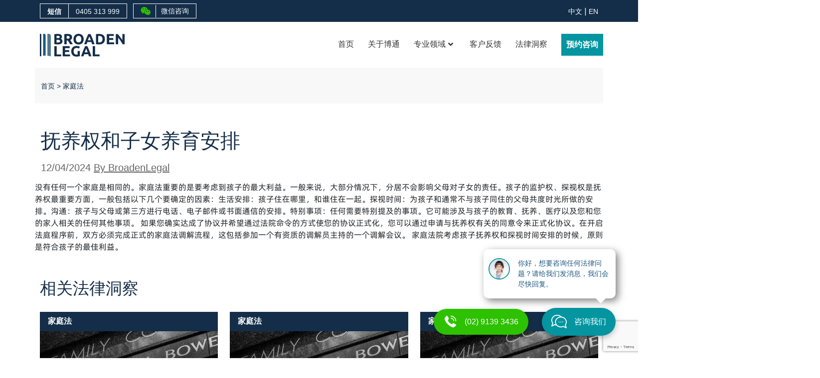

--- FILE ---
content_type: text/html; charset=UTF-8
request_url: https://www.broadenlegal.com.au/%E6%B2%A1%E6%9C%89%E4%BB%BB%E4%BD%95%E4%B8%80%E4%B8%AA%E5%AE%B6%E5%BA%AD%E6%98%AF%E7%9B%B8%E5%90%8C%E7%9A%84%E3%80%82%E5%AE%B6%E5%BA%AD%E6%B3%95%E9%87%8D%E8%A6%81%E7%9A%84%E6%98%AF%E8%A6%81%E8%80%83/
body_size: 378471
content:
<!DOCTYPE html>
<html dir="ltr" lang="zh-CN" prefix="og: https://ogp.me/ns#">
<head>
	<meta charset="UTF-8" />
	<meta name="viewport" content="width=device-width, initial-scale=1" />
	<link rel="profile" href="http://gmpg.org/xfn/11" />
	<link rel="pingback" href="https://www.broadenlegal.com.au/xmlrpc.php" />
	<title>抚养权和子女养育安排 - Broaden Legal</title>

		<!-- All in One SEO 4.6.7.1 - aioseo.com -->
		<meta name="description" content="没有任何一个家庭是相同的。家庭法重要的是要考虑到孩子的最大利益。一般来说，大部分情况下，分居不会影响父母对子女的责任。孩子的监护权、探视权是抚养权最重要方面，一般包括以下几个要确定的因素：生活安排：孩子住在哪里，和谁住在一起。" />
		<meta name="robots" content="max-image-preview:large" />
		<link rel="canonical" href="https://www.broadenlegal.com.au/%e6%b2%a1%e6%9c%89%e4%bb%bb%e4%bd%95%e4%b8%80%e4%b8%aa%e5%ae%b6%e5%ba%ad%e6%98%af%e7%9b%b8%e5%90%8c%e7%9a%84%e3%80%82%e5%ae%b6%e5%ba%ad%e6%b3%95%e9%87%8d%e8%a6%81%e7%9a%84%e6%98%af%e8%a6%81%e8%80%83/" />
		<meta name="generator" content="All in One SEO (AIOSEO) 4.6.7.1" />
		<meta property="og:locale" content="zh_CN" />
		<meta property="og:site_name" content="Broaden Legal -" />
		<meta property="og:type" content="article" />
		<meta property="og:title" content="抚养权和子女养育安排 - Broaden Legal" />
		<meta property="og:description" content="没有任何一个家庭是相同的。家庭法重要的是要考虑到孩子的最大利益。一般来说，大部分情况下，分居不会影响父母对子女的责任。孩子的监护权、探视权是抚养权最重要方面，一般包括以下几个要确定的因素：生活安排：孩子住在哪里，和谁住在一起。" />
		<meta property="og:url" content="https://www.broadenlegal.com.au/%e6%b2%a1%e6%9c%89%e4%bb%bb%e4%bd%95%e4%b8%80%e4%b8%aa%e5%ae%b6%e5%ba%ad%e6%98%af%e7%9b%b8%e5%90%8c%e7%9a%84%e3%80%82%e5%ae%b6%e5%ba%ad%e6%b3%95%e9%87%8d%e8%a6%81%e7%9a%84%e6%98%af%e8%a6%81%e8%80%83/" />
		<meta property="og:image" content="https://www.broadenlegal.com.au/wp-content/uploads/2023/08/logo.svg" />
		<meta property="og:image:secure_url" content="https://www.broadenlegal.com.au/wp-content/uploads/2023/08/logo.svg" />
		<meta property="article:published_time" content="2024-04-12T09:12:16+00:00" />
		<meta property="article:modified_time" content="2024-07-04T01:50:36+00:00" />
		<meta property="article:publisher" content="https://www.facebook.com/li.sean/" />
		<meta name="twitter:card" content="summary_large_image" />
		<meta name="twitter:site" content="@SeanLi248535" />
		<meta name="twitter:title" content="抚养权和子女养育安排 - Broaden Legal" />
		<meta name="twitter:description" content="没有任何一个家庭是相同的。家庭法重要的是要考虑到孩子的最大利益。一般来说，大部分情况下，分居不会影响父母对子女的责任。孩子的监护权、探视权是抚养权最重要方面，一般包括以下几个要确定的因素：生活安排：孩子住在哪里，和谁住在一起。" />
		<meta name="twitter:creator" content="@SeanLi248535" />
		<meta name="twitter:image" content="https://www.broadenlegal.com.au/wp-content/uploads/2023/08/logo.svg" />
		<script type="application/ld+json" class="aioseo-schema">
			{"@context":"https:\/\/schema.org","@graph":[{"@type":"BlogPosting","@id":"https:\/\/www.broadenlegal.com.au\/%e6%b2%a1%e6%9c%89%e4%bb%bb%e4%bd%95%e4%b8%80%e4%b8%aa%e5%ae%b6%e5%ba%ad%e6%98%af%e7%9b%b8%e5%90%8c%e7%9a%84%e3%80%82%e5%ae%b6%e5%ba%ad%e6%b3%95%e9%87%8d%e8%a6%81%e7%9a%84%e6%98%af%e8%a6%81%e8%80%83\/#blogposting","name":"\u629a\u517b\u6743\u548c\u5b50\u5973\u517b\u80b2\u5b89\u6392 - Broaden Legal","headline":"\u629a\u517b\u6743\u548c\u5b50\u5973\u517b\u80b2\u5b89\u6392","author":{"@id":"https:\/\/www.broadenlegal.com.au\/author\/user\/#author"},"publisher":{"@id":"https:\/\/www.broadenlegal.com.au\/#organization"},"image":{"@type":"ImageObject","url":"https:\/\/www.broadenlegal.com.au\/wp-content\/uploads\/2024\/02\/Family-law-1-scaled.jpg","width":2560,"height":869},"datePublished":"2024-04-12T09:12:16+00:00","dateModified":"2024-07-04T01:50:36+00:00","inLanguage":"zh-CN","mainEntityOfPage":{"@id":"https:\/\/www.broadenlegal.com.au\/%e6%b2%a1%e6%9c%89%e4%bb%bb%e4%bd%95%e4%b8%80%e4%b8%aa%e5%ae%b6%e5%ba%ad%e6%98%af%e7%9b%b8%e5%90%8c%e7%9a%84%e3%80%82%e5%ae%b6%e5%ba%ad%e6%b3%95%e9%87%8d%e8%a6%81%e7%9a%84%e6%98%af%e8%a6%81%e8%80%83\/#webpage"},"isPartOf":{"@id":"https:\/\/www.broadenlegal.com.au\/%e6%b2%a1%e6%9c%89%e4%bb%bb%e4%bd%95%e4%b8%80%e4%b8%aa%e5%ae%b6%e5%ba%ad%e6%98%af%e7%9b%b8%e5%90%8c%e7%9a%84%e3%80%82%e5%ae%b6%e5%ba%ad%e6%b3%95%e9%87%8d%e8%a6%81%e7%9a%84%e6%98%af%e8%a6%81%e8%80%83\/#webpage"},"articleSection":"\u5bb6\u5ead\u6cd5"},{"@type":"BreadcrumbList","@id":"https:\/\/www.broadenlegal.com.au\/%e6%b2%a1%e6%9c%89%e4%bb%bb%e4%bd%95%e4%b8%80%e4%b8%aa%e5%ae%b6%e5%ba%ad%e6%98%af%e7%9b%b8%e5%90%8c%e7%9a%84%e3%80%82%e5%ae%b6%e5%ba%ad%e6%b3%95%e9%87%8d%e8%a6%81%e7%9a%84%e6%98%af%e8%a6%81%e8%80%83\/#breadcrumblist","itemListElement":[{"@type":"ListItem","@id":"https:\/\/www.broadenlegal.com.au\/#listItem","position":1,"name":"\u4e3b\u9801","item":"https:\/\/www.broadenlegal.com.au\/","nextItem":"https:\/\/www.broadenlegal.com.au\/%e6%b2%a1%e6%9c%89%e4%bb%bb%e4%bd%95%e4%b8%80%e4%b8%aa%e5%ae%b6%e5%ba%ad%e6%98%af%e7%9b%b8%e5%90%8c%e7%9a%84%e3%80%82%e5%ae%b6%e5%ba%ad%e6%b3%95%e9%87%8d%e8%a6%81%e7%9a%84%e6%98%af%e8%a6%81%e8%80%83\/#listItem"},{"@type":"ListItem","@id":"https:\/\/www.broadenlegal.com.au\/%e6%b2%a1%e6%9c%89%e4%bb%bb%e4%bd%95%e4%b8%80%e4%b8%aa%e5%ae%b6%e5%ba%ad%e6%98%af%e7%9b%b8%e5%90%8c%e7%9a%84%e3%80%82%e5%ae%b6%e5%ba%ad%e6%b3%95%e9%87%8d%e8%a6%81%e7%9a%84%e6%98%af%e8%a6%81%e8%80%83\/#listItem","position":2,"name":"\u629a\u517b\u6743\u548c\u5b50\u5973\u517b\u80b2\u5b89\u6392","previousItem":"https:\/\/www.broadenlegal.com.au\/#listItem"}]},{"@type":"Organization","@id":"https:\/\/www.broadenlegal.com.au\/#organization","name":"Broaden Legal","url":"https:\/\/www.broadenlegal.com.au\/","logo":{"@type":"ImageObject","url":"https:\/\/www.broadenlegal.com.au\/wp-content\/uploads\/2023\/08\/logo.svg","@id":"https:\/\/www.broadenlegal.com.au\/%e6%b2%a1%e6%9c%89%e4%bb%bb%e4%bd%95%e4%b8%80%e4%b8%aa%e5%ae%b6%e5%ba%ad%e6%98%af%e7%9b%b8%e5%90%8c%e7%9a%84%e3%80%82%e5%ae%b6%e5%ba%ad%e6%b3%95%e9%87%8d%e8%a6%81%e7%9a%84%e6%98%af%e8%a6%81%e8%80%83\/#organizationLogo","width":170,"height":47},"image":{"@id":"https:\/\/www.broadenlegal.com.au\/%e6%b2%a1%e6%9c%89%e4%bb%bb%e4%bd%95%e4%b8%80%e4%b8%aa%e5%ae%b6%e5%ba%ad%e6%98%af%e7%9b%b8%e5%90%8c%e7%9a%84%e3%80%82%e5%ae%b6%e5%ba%ad%e6%b3%95%e9%87%8d%e8%a6%81%e7%9a%84%e6%98%af%e8%a6%81%e8%80%83\/#organizationLogo"},"sameAs":["https:\/\/www.facebook.com\/li.sean\/","https:\/\/twitter.com\/SeanLi248535\/","https:\/\/www.pinterest.com.au\/broadenlegal2019\/","https:\/\/www.youtube.com\/channel\/UC9g399gbsvuQLKRQM4E3EYg","https:\/\/www.tumblr.com\/broadenlegal2019","https:\/\/soundcloud.com\/mi5gu9b53yh8","https:\/\/myspace.com\/broadenseo\/","https:\/\/www.reddit.com\/user\/broadenlegal2019","https:\/\/vimeo.com\/broadenlegal2019","https:\/\/en.gravatar.com\/lsassociates265","https:\/\/www.tripadvisor.com.au\/Profile\/broadenlegal2019","https:\/\/www.twitch.tv\/broadenlegal2018"]},{"@type":"Person","@id":"https:\/\/www.broadenlegal.com.au\/author\/user\/#author","url":"https:\/\/www.broadenlegal.com.au\/author\/user\/","name":"BroadenLegal","image":{"@type":"ImageObject","@id":"https:\/\/www.broadenlegal.com.au\/%e6%b2%a1%e6%9c%89%e4%bb%bb%e4%bd%95%e4%b8%80%e4%b8%aa%e5%ae%b6%e5%ba%ad%e6%98%af%e7%9b%b8%e5%90%8c%e7%9a%84%e3%80%82%e5%ae%b6%e5%ba%ad%e6%b3%95%e9%87%8d%e8%a6%81%e7%9a%84%e6%98%af%e8%a6%81%e8%80%83\/#authorImage","url":"https:\/\/secure.gravatar.com\/avatar\/779a7cdf442fbe9aeea00fd92c289556a9d54d80614baddfd55e41758ada3195?s=96&d=mm&r=g","width":96,"height":96,"caption":"BroadenLegal"}},{"@type":"WebPage","@id":"https:\/\/www.broadenlegal.com.au\/%e6%b2%a1%e6%9c%89%e4%bb%bb%e4%bd%95%e4%b8%80%e4%b8%aa%e5%ae%b6%e5%ba%ad%e6%98%af%e7%9b%b8%e5%90%8c%e7%9a%84%e3%80%82%e5%ae%b6%e5%ba%ad%e6%b3%95%e9%87%8d%e8%a6%81%e7%9a%84%e6%98%af%e8%a6%81%e8%80%83\/#webpage","url":"https:\/\/www.broadenlegal.com.au\/%e6%b2%a1%e6%9c%89%e4%bb%bb%e4%bd%95%e4%b8%80%e4%b8%aa%e5%ae%b6%e5%ba%ad%e6%98%af%e7%9b%b8%e5%90%8c%e7%9a%84%e3%80%82%e5%ae%b6%e5%ba%ad%e6%b3%95%e9%87%8d%e8%a6%81%e7%9a%84%e6%98%af%e8%a6%81%e8%80%83\/","name":"\u629a\u517b\u6743\u548c\u5b50\u5973\u517b\u80b2\u5b89\u6392 - Broaden Legal","description":"\u6ca1\u6709\u4efb\u4f55\u4e00\u4e2a\u5bb6\u5ead\u662f\u76f8\u540c\u7684\u3002\u5bb6\u5ead\u6cd5\u91cd\u8981\u7684\u662f\u8981\u8003\u8651\u5230\u5b69\u5b50\u7684\u6700\u5927\u5229\u76ca\u3002\u4e00\u822c\u6765\u8bf4\uff0c\u5927\u90e8\u5206\u60c5\u51b5\u4e0b\uff0c\u5206\u5c45\u4e0d\u4f1a\u5f71\u54cd\u7236\u6bcd\u5bf9\u5b50\u5973\u7684\u8d23\u4efb\u3002\u5b69\u5b50\u7684\u76d1\u62a4\u6743\u3001\u63a2\u89c6\u6743\u662f\u629a\u517b\u6743\u6700\u91cd\u8981\u65b9\u9762\uff0c\u4e00\u822c\u5305\u62ec\u4ee5\u4e0b\u51e0\u4e2a\u8981\u786e\u5b9a\u7684\u56e0\u7d20\uff1a\u751f\u6d3b\u5b89\u6392\uff1a\u5b69\u5b50\u4f4f\u5728\u54ea\u91cc\uff0c\u548c\u8c01\u4f4f\u5728\u4e00\u8d77\u3002","inLanguage":"zh-CN","isPartOf":{"@id":"https:\/\/www.broadenlegal.com.au\/#website"},"breadcrumb":{"@id":"https:\/\/www.broadenlegal.com.au\/%e6%b2%a1%e6%9c%89%e4%bb%bb%e4%bd%95%e4%b8%80%e4%b8%aa%e5%ae%b6%e5%ba%ad%e6%98%af%e7%9b%b8%e5%90%8c%e7%9a%84%e3%80%82%e5%ae%b6%e5%ba%ad%e6%b3%95%e9%87%8d%e8%a6%81%e7%9a%84%e6%98%af%e8%a6%81%e8%80%83\/#breadcrumblist"},"author":{"@id":"https:\/\/www.broadenlegal.com.au\/author\/user\/#author"},"creator":{"@id":"https:\/\/www.broadenlegal.com.au\/author\/user\/#author"},"image":{"@type":"ImageObject","url":"https:\/\/www.broadenlegal.com.au\/wp-content\/uploads\/2024\/02\/Family-law-1-scaled.jpg","@id":"https:\/\/www.broadenlegal.com.au\/%e6%b2%a1%e6%9c%89%e4%bb%bb%e4%bd%95%e4%b8%80%e4%b8%aa%e5%ae%b6%e5%ba%ad%e6%98%af%e7%9b%b8%e5%90%8c%e7%9a%84%e3%80%82%e5%ae%b6%e5%ba%ad%e6%b3%95%e9%87%8d%e8%a6%81%e7%9a%84%e6%98%af%e8%a6%81%e8%80%83\/#mainImage","width":2560,"height":869},"primaryImageOfPage":{"@id":"https:\/\/www.broadenlegal.com.au\/%e6%b2%a1%e6%9c%89%e4%bb%bb%e4%bd%95%e4%b8%80%e4%b8%aa%e5%ae%b6%e5%ba%ad%e6%98%af%e7%9b%b8%e5%90%8c%e7%9a%84%e3%80%82%e5%ae%b6%e5%ba%ad%e6%b3%95%e9%87%8d%e8%a6%81%e7%9a%84%e6%98%af%e8%a6%81%e8%80%83\/#mainImage"},"datePublished":"2024-04-12T09:12:16+00:00","dateModified":"2024-07-04T01:50:36+00:00"},{"@type":"WebSite","@id":"https:\/\/www.broadenlegal.com.au\/#website","url":"https:\/\/www.broadenlegal.com.au\/","name":"Broaden Legal","inLanguage":"zh-CN","publisher":{"@id":"https:\/\/www.broadenlegal.com.au\/#organization"}}]}
		</script>
		<!-- All in One SEO -->

<link rel='dns-prefetch' href='//cdn.jsdelivr.net' />
<link rel="alternate" type="application/rss+xml" title="Broaden Legal &raquo; Feed" href="https://www.broadenlegal.com.au/feed/" />
<link rel="alternate" title="oEmbed (JSON)" type="application/json+oembed" href="https://www.broadenlegal.com.au/wp-json/oembed/1.0/embed?url=https%3A%2F%2Fwww.broadenlegal.com.au%2F%25e6%25b2%25a1%25e6%259c%2589%25e4%25bb%25bb%25e4%25bd%2595%25e4%25b8%2580%25e4%25b8%25aa%25e5%25ae%25b6%25e5%25ba%25ad%25e6%2598%25af%25e7%259b%25b8%25e5%2590%258c%25e7%259a%2584%25e3%2580%2582%25e5%25ae%25b6%25e5%25ba%25ad%25e6%25b3%2595%25e9%2587%258d%25e8%25a6%2581%25e7%259a%2584%25e6%2598%25af%25e8%25a6%2581%25e8%2580%2583%2F" />
<link rel="alternate" title="oEmbed (XML)" type="text/xml+oembed" href="https://www.broadenlegal.com.au/wp-json/oembed/1.0/embed?url=https%3A%2F%2Fwww.broadenlegal.com.au%2F%25e6%25b2%25a1%25e6%259c%2589%25e4%25bb%25bb%25e4%25bd%2595%25e4%25b8%2580%25e4%25b8%25aa%25e5%25ae%25b6%25e5%25ba%25ad%25e6%2598%25af%25e7%259b%25b8%25e5%2590%258c%25e7%259a%2584%25e3%2580%2582%25e5%25ae%25b6%25e5%25ba%25ad%25e6%25b3%2595%25e9%2587%258d%25e8%25a6%2581%25e7%259a%2584%25e6%2598%25af%25e8%25a6%2581%25e8%2580%2583%2F&#038;format=xml" />
<style id='wp-img-auto-sizes-contain-inline-css'>
img:is([sizes=auto i],[sizes^="auto," i]){contain-intrinsic-size:3000px 1500px}
/*# sourceURL=wp-img-auto-sizes-contain-inline-css */
</style>
<link rel='stylesheet' id='hfe-widgets-style-css' href='https://www.broadenlegal.com.au/wp-content/plugins/header-footer-elementor/inc/widgets-css/frontend.css?ver=1.6.37' media='all' />
<link rel='stylesheet' id='premium-addons-css' href='https://www.broadenlegal.com.au/wp-content/plugins/premium-addons-for-elementor/assets/frontend/min-css/premium-addons.min.css?ver=4.10.38' media='all' />
<style id='wp-emoji-styles-inline-css'>

	img.wp-smiley, img.emoji {
		display: inline !important;
		border: none !important;
		box-shadow: none !important;
		height: 1em !important;
		width: 1em !important;
		margin: 0 0.07em !important;
		vertical-align: -0.1em !important;
		background: none !important;
		padding: 0 !important;
	}
/*# sourceURL=wp-emoji-styles-inline-css */
</style>
<link rel='stylesheet' id='wp-block-library-css' href='https://www.broadenlegal.com.au/wp-includes/css/dist/block-library/style.min.css?ver=6.9' media='all' />
<style id='wp-block-paragraph-inline-css'>
.is-small-text{font-size:.875em}.is-regular-text{font-size:1em}.is-large-text{font-size:2.25em}.is-larger-text{font-size:3em}.has-drop-cap:not(:focus):first-letter{float:left;font-size:8.4em;font-style:normal;font-weight:100;line-height:.68;margin:.05em .1em 0 0;text-transform:uppercase}body.rtl .has-drop-cap:not(:focus):first-letter{float:none;margin-left:.1em}p.has-drop-cap.has-background{overflow:hidden}:root :where(p.has-background){padding:1.25em 2.375em}:where(p.has-text-color:not(.has-link-color)) a{color:inherit}p.has-text-align-left[style*="writing-mode:vertical-lr"],p.has-text-align-right[style*="writing-mode:vertical-rl"]{rotate:180deg}
/*# sourceURL=https://www.broadenlegal.com.au/wp-includes/blocks/paragraph/style.min.css */
</style>
<style id='global-styles-inline-css'>
:root{--wp--preset--aspect-ratio--square: 1;--wp--preset--aspect-ratio--4-3: 4/3;--wp--preset--aspect-ratio--3-4: 3/4;--wp--preset--aspect-ratio--3-2: 3/2;--wp--preset--aspect-ratio--2-3: 2/3;--wp--preset--aspect-ratio--16-9: 16/9;--wp--preset--aspect-ratio--9-16: 9/16;--wp--preset--color--black: #000000;--wp--preset--color--cyan-bluish-gray: #abb8c3;--wp--preset--color--white: #ffffff;--wp--preset--color--pale-pink: #f78da7;--wp--preset--color--vivid-red: #cf2e2e;--wp--preset--color--luminous-vivid-orange: #ff6900;--wp--preset--color--luminous-vivid-amber: #fcb900;--wp--preset--color--light-green-cyan: #7bdcb5;--wp--preset--color--vivid-green-cyan: #00d084;--wp--preset--color--pale-cyan-blue: #8ed1fc;--wp--preset--color--vivid-cyan-blue: #0693e3;--wp--preset--color--vivid-purple: #9b51e0;--wp--preset--gradient--vivid-cyan-blue-to-vivid-purple: linear-gradient(135deg,rgb(6,147,227) 0%,rgb(155,81,224) 100%);--wp--preset--gradient--light-green-cyan-to-vivid-green-cyan: linear-gradient(135deg,rgb(122,220,180) 0%,rgb(0,208,130) 100%);--wp--preset--gradient--luminous-vivid-amber-to-luminous-vivid-orange: linear-gradient(135deg,rgb(252,185,0) 0%,rgb(255,105,0) 100%);--wp--preset--gradient--luminous-vivid-orange-to-vivid-red: linear-gradient(135deg,rgb(255,105,0) 0%,rgb(207,46,46) 100%);--wp--preset--gradient--very-light-gray-to-cyan-bluish-gray: linear-gradient(135deg,rgb(238,238,238) 0%,rgb(169,184,195) 100%);--wp--preset--gradient--cool-to-warm-spectrum: linear-gradient(135deg,rgb(74,234,220) 0%,rgb(151,120,209) 20%,rgb(207,42,186) 40%,rgb(238,44,130) 60%,rgb(251,105,98) 80%,rgb(254,248,76) 100%);--wp--preset--gradient--blush-light-purple: linear-gradient(135deg,rgb(255,206,236) 0%,rgb(152,150,240) 100%);--wp--preset--gradient--blush-bordeaux: linear-gradient(135deg,rgb(254,205,165) 0%,rgb(254,45,45) 50%,rgb(107,0,62) 100%);--wp--preset--gradient--luminous-dusk: linear-gradient(135deg,rgb(255,203,112) 0%,rgb(199,81,192) 50%,rgb(65,88,208) 100%);--wp--preset--gradient--pale-ocean: linear-gradient(135deg,rgb(255,245,203) 0%,rgb(182,227,212) 50%,rgb(51,167,181) 100%);--wp--preset--gradient--electric-grass: linear-gradient(135deg,rgb(202,248,128) 0%,rgb(113,206,126) 100%);--wp--preset--gradient--midnight: linear-gradient(135deg,rgb(2,3,129) 0%,rgb(40,116,252) 100%);--wp--preset--font-size--small: 13px;--wp--preset--font-size--medium: 20px;--wp--preset--font-size--large: 36px;--wp--preset--font-size--x-large: 42px;--wp--preset--spacing--20: 0.44rem;--wp--preset--spacing--30: 0.67rem;--wp--preset--spacing--40: 1rem;--wp--preset--spacing--50: 1.5rem;--wp--preset--spacing--60: 2.25rem;--wp--preset--spacing--70: 3.38rem;--wp--preset--spacing--80: 5.06rem;--wp--preset--shadow--natural: 6px 6px 9px rgba(0, 0, 0, 0.2);--wp--preset--shadow--deep: 12px 12px 50px rgba(0, 0, 0, 0.4);--wp--preset--shadow--sharp: 6px 6px 0px rgba(0, 0, 0, 0.2);--wp--preset--shadow--outlined: 6px 6px 0px -3px rgb(255, 255, 255), 6px 6px rgb(0, 0, 0);--wp--preset--shadow--crisp: 6px 6px 0px rgb(0, 0, 0);}:where(.is-layout-flex){gap: 0.5em;}:where(.is-layout-grid){gap: 0.5em;}body .is-layout-flex{display: flex;}.is-layout-flex{flex-wrap: wrap;align-items: center;}.is-layout-flex > :is(*, div){margin: 0;}body .is-layout-grid{display: grid;}.is-layout-grid > :is(*, div){margin: 0;}:where(.wp-block-columns.is-layout-flex){gap: 2em;}:where(.wp-block-columns.is-layout-grid){gap: 2em;}:where(.wp-block-post-template.is-layout-flex){gap: 1.25em;}:where(.wp-block-post-template.is-layout-grid){gap: 1.25em;}.has-black-color{color: var(--wp--preset--color--black) !important;}.has-cyan-bluish-gray-color{color: var(--wp--preset--color--cyan-bluish-gray) !important;}.has-white-color{color: var(--wp--preset--color--white) !important;}.has-pale-pink-color{color: var(--wp--preset--color--pale-pink) !important;}.has-vivid-red-color{color: var(--wp--preset--color--vivid-red) !important;}.has-luminous-vivid-orange-color{color: var(--wp--preset--color--luminous-vivid-orange) !important;}.has-luminous-vivid-amber-color{color: var(--wp--preset--color--luminous-vivid-amber) !important;}.has-light-green-cyan-color{color: var(--wp--preset--color--light-green-cyan) !important;}.has-vivid-green-cyan-color{color: var(--wp--preset--color--vivid-green-cyan) !important;}.has-pale-cyan-blue-color{color: var(--wp--preset--color--pale-cyan-blue) !important;}.has-vivid-cyan-blue-color{color: var(--wp--preset--color--vivid-cyan-blue) !important;}.has-vivid-purple-color{color: var(--wp--preset--color--vivid-purple) !important;}.has-black-background-color{background-color: var(--wp--preset--color--black) !important;}.has-cyan-bluish-gray-background-color{background-color: var(--wp--preset--color--cyan-bluish-gray) !important;}.has-white-background-color{background-color: var(--wp--preset--color--white) !important;}.has-pale-pink-background-color{background-color: var(--wp--preset--color--pale-pink) !important;}.has-vivid-red-background-color{background-color: var(--wp--preset--color--vivid-red) !important;}.has-luminous-vivid-orange-background-color{background-color: var(--wp--preset--color--luminous-vivid-orange) !important;}.has-luminous-vivid-amber-background-color{background-color: var(--wp--preset--color--luminous-vivid-amber) !important;}.has-light-green-cyan-background-color{background-color: var(--wp--preset--color--light-green-cyan) !important;}.has-vivid-green-cyan-background-color{background-color: var(--wp--preset--color--vivid-green-cyan) !important;}.has-pale-cyan-blue-background-color{background-color: var(--wp--preset--color--pale-cyan-blue) !important;}.has-vivid-cyan-blue-background-color{background-color: var(--wp--preset--color--vivid-cyan-blue) !important;}.has-vivid-purple-background-color{background-color: var(--wp--preset--color--vivid-purple) !important;}.has-black-border-color{border-color: var(--wp--preset--color--black) !important;}.has-cyan-bluish-gray-border-color{border-color: var(--wp--preset--color--cyan-bluish-gray) !important;}.has-white-border-color{border-color: var(--wp--preset--color--white) !important;}.has-pale-pink-border-color{border-color: var(--wp--preset--color--pale-pink) !important;}.has-vivid-red-border-color{border-color: var(--wp--preset--color--vivid-red) !important;}.has-luminous-vivid-orange-border-color{border-color: var(--wp--preset--color--luminous-vivid-orange) !important;}.has-luminous-vivid-amber-border-color{border-color: var(--wp--preset--color--luminous-vivid-amber) !important;}.has-light-green-cyan-border-color{border-color: var(--wp--preset--color--light-green-cyan) !important;}.has-vivid-green-cyan-border-color{border-color: var(--wp--preset--color--vivid-green-cyan) !important;}.has-pale-cyan-blue-border-color{border-color: var(--wp--preset--color--pale-cyan-blue) !important;}.has-vivid-cyan-blue-border-color{border-color: var(--wp--preset--color--vivid-cyan-blue) !important;}.has-vivid-purple-border-color{border-color: var(--wp--preset--color--vivid-purple) !important;}.has-vivid-cyan-blue-to-vivid-purple-gradient-background{background: var(--wp--preset--gradient--vivid-cyan-blue-to-vivid-purple) !important;}.has-light-green-cyan-to-vivid-green-cyan-gradient-background{background: var(--wp--preset--gradient--light-green-cyan-to-vivid-green-cyan) !important;}.has-luminous-vivid-amber-to-luminous-vivid-orange-gradient-background{background: var(--wp--preset--gradient--luminous-vivid-amber-to-luminous-vivid-orange) !important;}.has-luminous-vivid-orange-to-vivid-red-gradient-background{background: var(--wp--preset--gradient--luminous-vivid-orange-to-vivid-red) !important;}.has-very-light-gray-to-cyan-bluish-gray-gradient-background{background: var(--wp--preset--gradient--very-light-gray-to-cyan-bluish-gray) !important;}.has-cool-to-warm-spectrum-gradient-background{background: var(--wp--preset--gradient--cool-to-warm-spectrum) !important;}.has-blush-light-purple-gradient-background{background: var(--wp--preset--gradient--blush-light-purple) !important;}.has-blush-bordeaux-gradient-background{background: var(--wp--preset--gradient--blush-bordeaux) !important;}.has-luminous-dusk-gradient-background{background: var(--wp--preset--gradient--luminous-dusk) !important;}.has-pale-ocean-gradient-background{background: var(--wp--preset--gradient--pale-ocean) !important;}.has-electric-grass-gradient-background{background: var(--wp--preset--gradient--electric-grass) !important;}.has-midnight-gradient-background{background: var(--wp--preset--gradient--midnight) !important;}.has-small-font-size{font-size: var(--wp--preset--font-size--small) !important;}.has-medium-font-size{font-size: var(--wp--preset--font-size--medium) !important;}.has-large-font-size{font-size: var(--wp--preset--font-size--large) !important;}.has-x-large-font-size{font-size: var(--wp--preset--font-size--x-large) !important;}
/*# sourceURL=global-styles-inline-css */
</style>

<style id='classic-theme-styles-inline-css'>
/*! This file is auto-generated */
.wp-block-button__link{color:#fff;background-color:#32373c;border-radius:9999px;box-shadow:none;text-decoration:none;padding:calc(.667em + 2px) calc(1.333em + 2px);font-size:1.125em}.wp-block-file__button{background:#32373c;color:#fff;text-decoration:none}
/*# sourceURL=/wp-includes/css/classic-themes.min.css */
</style>
<link rel='stylesheet' id='trp-language-switcher-style-css' href='https://www.broadenlegal.com.au/wp-content/plugins/translatepress-multilingual/assets/css/trp-language-switcher.css?ver=2.8.1' media='all' />
<link rel='stylesheet' id='hfe-style-css' href='https://www.broadenlegal.com.au/wp-content/plugins/header-footer-elementor/assets/css/header-footer-elementor.css?ver=1.6.37' media='all' />
<link rel='stylesheet' id='elementor-icons-css' href='https://www.broadenlegal.com.au/wp-content/plugins/elementor/assets/lib/eicons/css/elementor-icons.min.css?ver=5.30.0' media='all' />
<style id='elementor-icons-inline-css'>

		.elementor-add-new-section .elementor-add-templately-promo-button{
            background-color: #5d4fff;
            background-image: url(https://www.broadenlegal.com.au/wp-content/plugins/essential-addons-for-elementor-lite/assets/admin/images/templately/logo-icon.svg);
            background-repeat: no-repeat;
            background-position: center center;
            position: relative;
        }
        
		.elementor-add-new-section .elementor-add-templately-promo-button > i{
            height: 12px;
        }
        
        body .elementor-add-new-section .elementor-add-section-area-button {
            margin-left: 0;
        }

		.elementor-add-new-section .elementor-add-templately-promo-button{
            background-color: #5d4fff;
            background-image: url(https://www.broadenlegal.com.au/wp-content/plugins/essential-addons-for-elementor-lite/assets/admin/images/templately/logo-icon.svg);
            background-repeat: no-repeat;
            background-position: center center;
            position: relative;
        }
        
		.elementor-add-new-section .elementor-add-templately-promo-button > i{
            height: 12px;
        }
        
        body .elementor-add-new-section .elementor-add-section-area-button {
            margin-left: 0;
        }
/*# sourceURL=elementor-icons-inline-css */
</style>
<link rel='stylesheet' id='elementor-frontend-css' href='https://www.broadenlegal.com.au/wp-content/plugins/elementor/assets/css/frontend-lite.min.css?ver=3.23.3' media='all' />
<link rel='stylesheet' id='swiper-css' href='https://www.broadenlegal.com.au/wp-content/plugins/elementor/assets/lib/swiper/v8/css/swiper.min.css?ver=8.4.5' media='all' />
<link rel='stylesheet' id='elementor-post-5-css' href='https://www.broadenlegal.com.au/wp-content/uploads/elementor/css/post-5.css?ver=1721999016' media='all' />
<link rel='stylesheet' id='elementor-global-css' href='https://www.broadenlegal.com.au/wp-content/uploads/elementor/css/global.css?ver=1721999017' media='all' />
<link rel='stylesheet' id='hello-elementor-theme-style-css' href='https://www.broadenlegal.com.au/wp-content/themes/hello-elementor/theme.min.css?ver=3.0.2' media='all' />
<link rel='stylesheet' id='eael-general-css' href='https://www.broadenlegal.com.au/wp-content/plugins/essential-addons-for-elementor-lite/assets/front-end/css/view/general.min.css?ver=5.9.27' media='all' />
<link rel='stylesheet' id='eael-9-css' href='https://www.broadenlegal.com.au/wp-content/uploads/essential-addons-elementor/eael-9.css?ver=1720057836' media='all' />
<link rel='stylesheet' id='elementor-post-9-css' href='https://www.broadenlegal.com.au/wp-content/uploads/elementor/css/post-9.css?ver=1721999017' media='all' />
<link rel='stylesheet' id='elementor-post-84-css' href='https://www.broadenlegal.com.au/wp-content/uploads/elementor/css/post-84.css?ver=1721999017' media='all' />
<link rel='stylesheet' id='elementor-post-808-css' href='https://www.broadenlegal.com.au/wp-content/uploads/elementor/css/post-808.css?ver=1721999154' media='all' />
<link rel='stylesheet' id='hello-elementor-css' href='https://www.broadenlegal.com.au/wp-content/themes/hello-elementor/style.min.css?ver=3.0.2' media='all' />
<link rel='stylesheet' id='hello-elementor-header-footer-css' href='https://www.broadenlegal.com.au/wp-content/themes/hello-elementor/header-footer.min.css?ver=3.0.2' media='all' />
<link rel='stylesheet' id='hello-elementor-child-style-css' href='https://www.broadenlegal.com.au/wp-content/themes/xtech/style.css?ver=2.0.0' media='all' />
<link rel='stylesheet' id='bootstrap-min-css-css' href='https://cdn.jsdelivr.net/npm/bootstrap@5.3.1/dist/css/bootstrap.min.css?ver=2.0.0' media='all' />
<link rel='stylesheet' id='x-tech-plugin-css' href='https://www.broadenlegal.com.au/wp-content/plugins/xtech/assets/styles/x-tech.min.css' media='all' />
<link rel='stylesheet' id='google-fonts-1-css' href='https://fonts.googleapis.com/css?family=Marcellus%3A100%2C100italic%2C200%2C200italic%2C300%2C300italic%2C400%2C400italic%2C500%2C500italic%2C600%2C600italic%2C700%2C700italic%2C800%2C800italic%2C900%2C900italic&#038;display=swap&#038;ver=6.9' media='all' />
<link rel='stylesheet' id='elementor-icons-shared-0-css' href='https://www.broadenlegal.com.au/wp-content/plugins/elementor/assets/lib/font-awesome/css/fontawesome.min.css?ver=5.15.3' media='all' />
<link rel='stylesheet' id='elementor-icons-fa-brands-css' href='https://www.broadenlegal.com.au/wp-content/plugins/elementor/assets/lib/font-awesome/css/brands.min.css?ver=5.15.3' media='all' />
<link rel='stylesheet' id='elementor-icons-fa-solid-css' href='https://www.broadenlegal.com.au/wp-content/plugins/elementor/assets/lib/font-awesome/css/solid.min.css?ver=5.15.3' media='all' />
<link rel="preconnect" href="https://fonts.gstatic.com/" crossorigin><script src="https://www.broadenlegal.com.au/wp-includes/js/jquery/jquery.min.js?ver=3.7.1" id="jquery-core-js"></script>
<script src="https://www.broadenlegal.com.au/wp-includes/js/jquery/jquery-migrate.min.js?ver=3.4.1" id="jquery-migrate-js"></script>
<link rel="https://api.w.org/" href="https://www.broadenlegal.com.au/wp-json/" /><link rel="alternate" title="JSON" type="application/json" href="https://www.broadenlegal.com.au/wp-json/wp/v2/posts/3923" /><link rel="EditURI" type="application/rsd+xml" title="RSD" href="https://www.broadenlegal.com.au/xmlrpc.php?rsd" />
<meta name="generator" content="WordPress 6.9" />
<link rel='shortlink' href='https://www.broadenlegal.com.au/?p=3923' />
<!-- HFCM by 99 Robots - Snippet # 1: Google Tag -->
<!-- Google tag (gtag.js) --> <script async src="https://www.googletagmanager.com/gtag/js?id=AW-11487385033"></script> <script> window.dataLayer = window.dataLayer || []; function gtag(){dataLayer.push(arguments);} gtag('js', new Date()); gtag('config', 'AW-11487385033'); </script>
<!-- /end HFCM by 99 Robots -->
<!-- HFCM by 99 Robots - Snippet # 4: Google Site Verification -->
<meta name="google-site-verification" content="roOgFcKvQ5Uvy9nSMQ0mNhi9ezwdAcuHp4Sp2M9bdhU" />
<!-- /end HFCM by 99 Robots -->
<link rel="alternate" hreflang="zh-CN" href="https://www.broadenlegal.com.au/没有任何一个家庭是相同的。家庭法重要的是要考/"/>
<link rel="alternate" hreflang="en-AU" href="https://www.broadenlegal.com.au/en/%e6%b2%a1%e6%9c%89%e4%bb%bb%e4%bd%95%e4%b8%80%e4%b8%aa%e5%ae%b6%e5%ba%ad%e6%98%af%e7%9b%b8%e5%90%8c%e7%9a%84%e3%80%82%e5%ae%b6%e5%ba%ad%e6%b3%95%e9%87%8d%e8%a6%81%e7%9a%84%e6%98%af%e8%a6%81%e8%80%83/"/>
<link rel="alternate" hreflang="zh" href="https://www.broadenlegal.com.au/没有任何一个家庭是相同的。家庭法重要的是要考/"/>
<link rel="alternate" hreflang="en" href="https://www.broadenlegal.com.au/en/%e6%b2%a1%e6%9c%89%e4%bb%bb%e4%bd%95%e4%b8%80%e4%b8%aa%e5%ae%b6%e5%ba%ad%e6%98%af%e7%9b%b8%e5%90%8c%e7%9a%84%e3%80%82%e5%ae%b6%e5%ba%ad%e6%b3%95%e9%87%8d%e8%a6%81%e7%9a%84%e6%98%af%e8%a6%81%e8%80%83/"/>
<meta name="generator" content="Elementor 3.23.3; features: e_optimized_css_loading, additional_custom_breakpoints, e_lazyload; settings: css_print_method-external, google_font-enabled, font_display-swap">
			<style>
				.e-con.e-parent:nth-of-type(n+4):not(.e-lazyloaded):not(.e-no-lazyload),
				.e-con.e-parent:nth-of-type(n+4):not(.e-lazyloaded):not(.e-no-lazyload) * {
					background-image: none !important;
				}
				@media screen and (max-height: 1024px) {
					.e-con.e-parent:nth-of-type(n+3):not(.e-lazyloaded):not(.e-no-lazyload),
					.e-con.e-parent:nth-of-type(n+3):not(.e-lazyloaded):not(.e-no-lazyload) * {
						background-image: none !important;
					}
				}
				@media screen and (max-height: 640px) {
					.e-con.e-parent:nth-of-type(n+2):not(.e-lazyloaded):not(.e-no-lazyload),
					.e-con.e-parent:nth-of-type(n+2):not(.e-lazyloaded):not(.e-no-lazyload) * {
						background-image: none !important;
					}
				}
			</style>
			<!-- Google tag (gtag.js) --> <script async src="https://www.googletagmanager.com/gtag/js?id=G-3CDRNN70SE"></script> <script> window.dataLayer = window.dataLayer || []; function gtag(){dataLayer.push(arguments);} gtag('js', new Date()); gtag('config', 'G-3CDRNN70SE'); </script>
<meta name="yandex-verification" content="7d6a39e26312b190" /><link rel="icon" href="https://www.broadenlegal.com.au/wp-content/uploads/2023/09/Logo-Icon-Color.svg" sizes="32x32" />
<link rel="icon" href="https://www.broadenlegal.com.au/wp-content/uploads/2023/09/Logo-Icon-Color.svg" sizes="192x192" />
<link rel="apple-touch-icon" href="https://www.broadenlegal.com.au/wp-content/uploads/2023/09/Logo-Icon-Color.svg" />
<meta name="msapplication-TileImage" content="https://www.broadenlegal.com.au/wp-content/uploads/2023/09/Logo-Icon-Color.svg" />
		<style id="wp-custom-css">
			a {
	text-decoration: none !important;
	color: inherit;
}

#top-bar .elementor-column.elementor-col-50 {
	width: auto !important;
}

#top-bar .elementor-column.elementor-col-50:last-child {
	flex: 1 1;
}

.text-us-popup:after {
	content: '';
	position: absolute;
	right: 20px;
	bottom: -10px;
	border-right: solid 10px transparent;
  border-left: solid 10px transparent;
  border-top: solid 10px white;
}

.contacts table td {
	padding: 0;
	border: none;
	width: auto !important;
	background-color: transparent !important;
}

.custom-wechat .elementor-icon-list-icon {
	margin-right: 5px;
	padding-right: 7px;
	border-right: 1px solid white;
}

.custom-wechat .elementor-icon-list-icon, .custom-wechat .elementor-icon-list-text {
	padding-top: 3.5px;
	padding-bottom: 3.5px;
}

.custom-wechat {
	cursor: pointer;
}

.custom-wechat + div {
		display: none;
}

.show-wechat {
	display: block !important;
}

.premium-nav-menu-item.premium-active-item > .premium-menu-link {
	border-color: var( --e-global-color-primary ) !important;
}

.ti-reviews-container-wrapper {
	margin: 0 -8px !important;
}

.ti-reviews-container,
.ti-reviews-container-wrapper {
	overflow: visible !important;
}

.elementor-widget-text-editor ul {
	padding-left: 10px;
}

.premium-blog-entry-meta {
	display: flex;
	flex-direction: row-reverse;
}

.premium-blog-entry-meta .premium-blog-meta-data {
	color: black;
}

.premium-blog-entry-meta i {
	display: none;
}

.premium-blog-entry-meta a {
	text-decoration: none;
}

.premium-blog-meta-separator {
	display: none;
}

.premium-blog-post-time:before {
	display: inline-block;
	content: '|';
	margin-left: 5px;
	margin-right: 2px;
}

.premium-blog-post-author:before {
	display: inline-block;
	content: 'BY';
	margin-left: 5px;
}

.premium-blog-post-container:after {
	display: block;
	content: 'Read More';
	color: var(--e-global-color-accent);
	font-family: Arial;
	font-size: 16px;
	font-style: normal;
	font-weight: 700;
	line-height: normal;
}

.insights .eael-grid-post-holder-inner {
	display: flex;
}

.insights .eael-grid-post-holder-inner .eael-entry-media {
	flex: 0 0 33%;
}

.insights .eael-grid-post-holder-inner .eael-entry-wrapper {
	flex: 0 0 67%;
}

.premium-main-nav-menu > .premium-nav-menu-item:last-child {
	display: flex;
	align-items: center;
}

.premium-main-nav-menu > .premium-nav-menu-item:last-child > a {
	display: inline-block;
	margin-left: 14px;
	height: auto;
	padding: 10px !important;
	background: var(--e-global-color-accent);
	color: white !important;
	font-weight: bold !important;
	border: 0 !important;
}

@media(max-width: 767px) {
	.premium-main-nav-menu > .premium-nav-menu-item > a {
		border-color: #DCE0E7 !important;
	}
	.premium-main-nav-menu > .premium-nav-menu-item:last-child  {
		margin-top: 20px;
		padding: 0 10px;
		text-align: center;
	}
	.premium-main-nav-menu > .premium-nav-menu-item:last-child  > a {
		margin: 0;
		width: 100%;
	}
}

header .container {
	max-width: 1140px;
}

header .breadcrumbs {
	margin-bottom: 48px;
	padding: 24px 0;
	background: #F8F8F8;
}

header .aioseo-breadcrumbs span,
header .aioseo-breadcrumbs a {
	color: #142E49;
	font-family: Arial;
	font-size: 14px;
	font-style: normal;
	font-weight: 400;
	line-height: normal;
	text-decoration: none;
}

header h1 {
	color: #142E49;
	font-family: Marcellus;
	font-size: 40px;
	font-style: normal;
	font-weight: 400;
	line-height: normal;
}

@media (max-width: 767px) {
	.floating-section {
		background: #F8F8F8 !important;
	}
	
	.floating-section .elementor-widget-image {
		text-align: center !important;
	}
}

.single .post-meta {
	margin-top: 15px;
	margin-bottom: 15px;
	color: #666;
	font-family: Arial;
	font-size: 20px;
	font-style: normal;
	font-weight: 400;
	line-height: normal;
}

.single .post-meta .author {
	color: #666;
	font-family: Arial;
	font-size: 20px;
	font-style: normal;
	font-weight: 400;
	line-height: normal;
	text-decoration-line: underline;
	text-transform: capitalize;
}

.elementor-icon-list-items {
	list-style: none;
}

.page header .aioseo-breadcrumbs span, .page header .aioseo-breadcrumbs a {
	color: #FFF;
	font-family: Arial;
	font-size: 14px;
	font-style: normal;
	font-weight: 400;
	line-height: normal;
}

.wpforms-container-full button {
	display: block;
	width: 100%;
}

.xtech-language-switcher {
	margin: 0;
	list-style: none;
	text-transform: uppercase;
}

.xtech-language-switcher li {
	display: inline-block;
}

.xtech-language-switcher li:not(:first-child):before {
	display: inline-block;
	content: '|';
	margin: 0 5px;
	color: white;
}

.xtech-language-switcher a {
	color: #FFF;
	font-family: Arial;
	font-size: 14px;
	font-style: normal;
	font-weight: 400;
	line-height: normal;
}

.premium-modal-box-modal {
	overflow-y: scroll;
}

.premium-modal-box-modal .premium-modal-box-modal-dialog {
	max-height: initial;
	top: 10%;
}

div.wpforms-container-full {
	margin-top: 0;
	margin-bottom: 0;
}

.choices.wpforms-field-row {
	max-width: 100% !important;
}

.choices.wpforms-field-row .choices__inner {
	border-radius: 0 !important;
	min-height: 30px !important;
}

.e-landing-page-template .wpforms-field-label {
	margin-bottom: 5px !important;
}

.e-landing-page-template .wpforms-container .wpforms-field {
	padding-top: 0;
}

.e-landing-page-template  .wpforms-container .wpforms-submit-container {
	margin-top: 0 !important;
}

.read-more-review {
	display: inline-block;
	margin-top: 10px;
	font-weight: bold;
	color: var( --e-global-color-accent );
}

.post-tags {
	display: none;
}

h1.entry-title {
	padding: 0 !important;
}

.floating-section-left {
	min-height: 249px;
}		</style>
		<style id="wpforms-css-vars-root">
				:root {
					--wpforms-field-border-radius: 3px;
--wpforms-field-border-style: solid;
--wpforms-field-border-size: 1px;
--wpforms-field-background-color: #ffffff;
--wpforms-field-border-color: rgba( 0, 0, 0, 0.25 );
--wpforms-field-border-color-spare: rgba( 0, 0, 0, 0.25 );
--wpforms-field-text-color: rgba( 0, 0, 0, 0.7 );
--wpforms-field-menu-color: #ffffff;
--wpforms-label-color: rgba( 0, 0, 0, 0.85 );
--wpforms-label-sublabel-color: rgba( 0, 0, 0, 0.55 );
--wpforms-label-error-color: #d63637;
--wpforms-button-border-radius: 3px;
--wpforms-button-border-style: none;
--wpforms-button-border-size: 1px;
--wpforms-button-background-color: #066aab;
--wpforms-button-border-color: #066aab;
--wpforms-button-text-color: #ffffff;
--wpforms-page-break-color: #066aab;
--wpforms-background-image: none;
--wpforms-background-position: center center;
--wpforms-background-repeat: no-repeat;
--wpforms-background-size: cover;
--wpforms-background-width: 100px;
--wpforms-background-height: 100px;
--wpforms-background-color: rgba( 0, 0, 0, 0 );
--wpforms-background-url: none;
--wpforms-container-padding: 0px;
--wpforms-container-border-style: none;
--wpforms-container-border-width: 1px;
--wpforms-container-border-color: #000000;
--wpforms-container-border-radius: 3px;
--wpforms-field-size-input-height: 43px;
--wpforms-field-size-input-spacing: 15px;
--wpforms-field-size-font-size: 16px;
--wpforms-field-size-line-height: 19px;
--wpforms-field-size-padding-h: 14px;
--wpforms-field-size-checkbox-size: 16px;
--wpforms-field-size-sublabel-spacing: 5px;
--wpforms-field-size-icon-size: 1;
--wpforms-label-size-font-size: 16px;
--wpforms-label-size-line-height: 19px;
--wpforms-label-size-sublabel-font-size: 14px;
--wpforms-label-size-sublabel-line-height: 17px;
--wpforms-button-size-font-size: 17px;
--wpforms-button-size-height: 41px;
--wpforms-button-size-padding-h: 15px;
--wpforms-button-size-margin-top: 10px;
--wpforms-container-shadow-size-box-shadow: none;

				}
			</style><link rel='stylesheet' id='e-animations-css' href='https://www.broadenlegal.com.au/wp-content/plugins/elementor/assets/lib/animations/animations.min.css?ver=3.23.3' media='all' />
<link rel='stylesheet' id='font-awesome-5-all-css' href='https://www.broadenlegal.com.au/wp-content/plugins/elementor/assets/lib/font-awesome/css/all.min.css?ver=4.10.38' media='all' />
<link rel='stylesheet' id='elementor-post-697-css' href='https://www.broadenlegal.com.au/wp-content/uploads/elementor/css/post-697.css?ver=1721999017' media='all' />
<link rel='stylesheet' id='post-related-data-css-css' href='https://www.broadenlegal.com.au/wp-content/plugins/xtech/assets/styles/post-related-data.css?ver=6.9' media='all' />
<link rel='stylesheet' id='elementor-post-1225-css' href='https://www.broadenlegal.com.au/wp-content/uploads/elementor/css/post-1225.css?ver=1721999154' media='all' />
<link rel='stylesheet' id='elementor-post-2394-css' href='https://www.broadenlegal.com.au/wp-content/uploads/elementor/css/post-2394.css?ver=1721999018' media='all' />
<link rel='stylesheet' id='xtech-google-reviews-css-css' href='https://www.broadenlegal.com.au/wp-content/plugins/xtech/assets/styles/google-reviews.css?ver=6.9' media='all' />
<link rel='stylesheet' id='swiper-css-css' href='https://www.broadenlegal.com.au/wp-content/plugins/xtech/assets/styles/swiper-bundle.min.css?ver=6.9' media='all' />
<link rel='stylesheet' id='wpforms-modern-full-css' href='https://www.broadenlegal.com.au/wp-content/plugins/wpforms-lite/assets/css/frontend/modern/wpforms-full.min.css?ver=1.8.9.6' media='all' />
</head>

<body class="wp-singular post-template-default single single-post postid-3923 single-format-standard wp-custom-logo wp-theme-hello-elementor wp-child-theme-xtech translatepress-zh_CN ehf-header ehf-footer ehf-template-hello-elementor ehf-stylesheet-xtech elementor-default elementor-kit-5">

<div id="page" class="hfeed site">

		<header id="masthead" itemscope="itemscope" itemtype="https://schema.org/WPHeader">
			<p class="main-title bhf-hidden" itemprop="headline"><a href="https://www.broadenlegal.com.au" title="Broaden Legal" rel="home">Broaden Legal</a></p>
					<div data-elementor-type="wp-post" data-elementor-id="9" class="elementor elementor-9">
						<section class="elementor-section elementor-top-section elementor-element elementor-element-5f687da elementor-section-content-middle elementor-hidden-mobile elementor-section-boxed elementor-section-height-default elementor-section-height-default" data-id="5f687da" data-element_type="section" id="top-bar" data-settings="{&quot;background_background&quot;:&quot;classic&quot;}">
						<div class="elementor-container elementor-column-gap-default">
					<div class="elementor-column elementor-col-50 elementor-top-column elementor-element elementor-element-93b8ea2" data-id="93b8ea2" data-element_type="column">
			<div class="elementor-widget-wrap elementor-element-populated">
						<div class="elementor-element elementor-element-089be24 elementor-widget__width-auto elementor-widget elementor-widget-heading" data-id="089be24" data-element_type="widget" data-widget_type="heading.default">
				<div class="elementor-widget-container">
			<style>/*! elementor - v3.23.0 - 25-07-2024 */
.elementor-heading-title{padding:0;margin:0;line-height:1}.elementor-widget-heading .elementor-heading-title[class*=elementor-size-]>a{color:inherit;font-size:inherit;line-height:inherit}.elementor-widget-heading .elementor-heading-title.elementor-size-small{font-size:15px}.elementor-widget-heading .elementor-heading-title.elementor-size-medium{font-size:19px}.elementor-widget-heading .elementor-heading-title.elementor-size-large{font-size:29px}.elementor-widget-heading .elementor-heading-title.elementor-size-xl{font-size:39px}.elementor-widget-heading .elementor-heading-title.elementor-size-xxl{font-size:59px}</style><span class="elementor-heading-title elementor-size-default">短信</span>		</div>
				</div>
				<div class="elementor-element elementor-element-8cc02a6 elementor-widget__width-auto elementor-widget elementor-widget-heading" data-id="8cc02a6" data-element_type="widget" data-widget_type="heading.default">
				<div class="elementor-widget-container">
			<span class="elementor-heading-title elementor-size-default">0405 313 999</span>		</div>
				</div>
				<div class="elementor-element elementor-element-cb4898a elementor-icon-list--layout-inline elementor-widget__width-auto custom-wechat elementor-hidden-mobile elementor-list-item-link-full_width elementor-widget elementor-widget-icon-list" data-id="cb4898a" data-element_type="widget" data-widget_type="icon-list.default">
				<div class="elementor-widget-container">
			<link rel="stylesheet" href="https://www.broadenlegal.com.au/wp-content/plugins/elementor/assets/css/widget-icon-list.min.css">		<ul class="elementor-icon-list-items elementor-inline-items">
							<li class="elementor-icon-list-item elementor-inline-item">
											<span class="elementor-icon-list-icon">
							<i aria-hidden="true" class="fab fa-weixin"></i>						</span>
										<span class="elementor-icon-list-text">微信咨询</span>
									</li>
						</ul>
				</div>
				</div>
				<div class="elementor-element elementor-element-f3a7927 elementor-widget__width-initial elementor-absolute elementor-position-top elementor-widget elementor-widget-image-box" data-id="f3a7927" data-element_type="widget" data-settings="{&quot;_position&quot;:&quot;absolute&quot;}" data-widget_type="image-box.default">
				<div class="elementor-widget-container">
			<style>/*! elementor - v3.23.0 - 25-07-2024 */
.elementor-widget-image-box .elementor-image-box-content{width:100%}@media (min-width:768px){.elementor-widget-image-box.elementor-position-left .elementor-image-box-wrapper,.elementor-widget-image-box.elementor-position-right .elementor-image-box-wrapper{display:flex}.elementor-widget-image-box.elementor-position-right .elementor-image-box-wrapper{text-align:end;flex-direction:row-reverse}.elementor-widget-image-box.elementor-position-left .elementor-image-box-wrapper{text-align:start;flex-direction:row}.elementor-widget-image-box.elementor-position-top .elementor-image-box-img{margin:auto}.elementor-widget-image-box.elementor-vertical-align-top .elementor-image-box-wrapper{align-items:flex-start}.elementor-widget-image-box.elementor-vertical-align-middle .elementor-image-box-wrapper{align-items:center}.elementor-widget-image-box.elementor-vertical-align-bottom .elementor-image-box-wrapper{align-items:flex-end}}@media (max-width:767px){.elementor-widget-image-box .elementor-image-box-img{margin-left:auto!important;margin-right:auto!important;margin-bottom:15px}}.elementor-widget-image-box .elementor-image-box-img{display:inline-block}.elementor-widget-image-box .elementor-image-box-title a{color:inherit}.elementor-widget-image-box .elementor-image-box-wrapper{text-align:center}.elementor-widget-image-box .elementor-image-box-description{margin:0}</style><div class="elementor-image-box-wrapper"><figure class="elementor-image-box-img"><img width="150" height="150" src="https://www.broadenlegal.com.au/wp-content/uploads/2023/08/broadenlegal-wechat--150x150.jpg" class="attachment-thumbnail size-thumbnail wp-image-2815" alt="澳洲华人律师" /></figure><div class="elementor-image-box-content"><span class="elementor-image-box-title">微信扫码咨询</span></div></div>		</div>
				</div>
					</div>
		</div>
				<div class="elementor-column elementor-col-50 elementor-top-column elementor-element elementor-element-20c0ba7" data-id="20c0ba7" data-element_type="column">
			<div class="elementor-widget-wrap elementor-element-populated">
						<div class="elementor-element elementor-element-2f8dfc5 elementor-widget elementor-widget-shortcode" data-id="2f8dfc5" data-element_type="widget" data-widget_type="shortcode.default">
				<div class="elementor-widget-container">
					<div class="elementor-shortcode"><ul class='xtech-language-switcher' data-no-translation><li><a href='https://www.broadenlegal.com.au/没有任何一个家庭是相同的。家庭法重要的是要考/'><span>中文</span></a></li><li><a href='https://www.broadenlegal.com.au/en/%e6%b2%a1%e6%9c%89%e4%bb%bb%e4%bd%95%e4%b8%80%e4%b8%aa%e5%ae%b6%e5%ba%ad%e6%98%af%e7%9b%b8%e5%90%8c%e7%9a%84%e3%80%82%e5%ae%b6%e5%ba%ad%e6%b3%95%e9%87%8d%e8%a6%81%e7%9a%84%e6%98%af%e8%a6%81%e8%80%83/'><span>en</span></a></li></ul></div>
				</div>
				</div>
					</div>
		</div>
					</div>
		</section>
		<div class="elementor-element elementor-element-13b09f2 e-flex e-con-boxed e-con e-parent" data-id="13b09f2" data-element_type="container">
					<div class="e-con-inner">
		<div class="elementor-element elementor-element-3b0e6c1 e-con-full e-flex e-con e-child" data-id="3b0e6c1" data-element_type="container">
				<div class="elementor-element elementor-element-7c39d4a elementor-widget elementor-widget-site-logo" data-id="7c39d4a" data-element_type="widget" data-settings="{&quot;align&quot;:&quot;left&quot;,&quot;width&quot;:{&quot;unit&quot;:&quot;px&quot;,&quot;size&quot;:170,&quot;sizes&quot;:[]},&quot;width_tablet&quot;:{&quot;unit&quot;:&quot;px&quot;,&quot;size&quot;:&quot;&quot;,&quot;sizes&quot;:[]},&quot;width_mobile&quot;:{&quot;unit&quot;:&quot;px&quot;,&quot;size&quot;:&quot;&quot;,&quot;sizes&quot;:[]},&quot;space&quot;:{&quot;unit&quot;:&quot;%&quot;,&quot;size&quot;:&quot;&quot;,&quot;sizes&quot;:[]},&quot;space_tablet&quot;:{&quot;unit&quot;:&quot;%&quot;,&quot;size&quot;:&quot;&quot;,&quot;sizes&quot;:[]},&quot;space_mobile&quot;:{&quot;unit&quot;:&quot;%&quot;,&quot;size&quot;:&quot;&quot;,&quot;sizes&quot;:[]},&quot;image_border_radius&quot;:{&quot;unit&quot;:&quot;px&quot;,&quot;top&quot;:&quot;&quot;,&quot;right&quot;:&quot;&quot;,&quot;bottom&quot;:&quot;&quot;,&quot;left&quot;:&quot;&quot;,&quot;isLinked&quot;:true},&quot;image_border_radius_tablet&quot;:{&quot;unit&quot;:&quot;px&quot;,&quot;top&quot;:&quot;&quot;,&quot;right&quot;:&quot;&quot;,&quot;bottom&quot;:&quot;&quot;,&quot;left&quot;:&quot;&quot;,&quot;isLinked&quot;:true},&quot;image_border_radius_mobile&quot;:{&quot;unit&quot;:&quot;px&quot;,&quot;top&quot;:&quot;&quot;,&quot;right&quot;:&quot;&quot;,&quot;bottom&quot;:&quot;&quot;,&quot;left&quot;:&quot;&quot;,&quot;isLinked&quot;:true},&quot;caption_padding&quot;:{&quot;unit&quot;:&quot;px&quot;,&quot;top&quot;:&quot;&quot;,&quot;right&quot;:&quot;&quot;,&quot;bottom&quot;:&quot;&quot;,&quot;left&quot;:&quot;&quot;,&quot;isLinked&quot;:true},&quot;caption_padding_tablet&quot;:{&quot;unit&quot;:&quot;px&quot;,&quot;top&quot;:&quot;&quot;,&quot;right&quot;:&quot;&quot;,&quot;bottom&quot;:&quot;&quot;,&quot;left&quot;:&quot;&quot;,&quot;isLinked&quot;:true},&quot;caption_padding_mobile&quot;:{&quot;unit&quot;:&quot;px&quot;,&quot;top&quot;:&quot;&quot;,&quot;right&quot;:&quot;&quot;,&quot;bottom&quot;:&quot;&quot;,&quot;left&quot;:&quot;&quot;,&quot;isLinked&quot;:true},&quot;caption_space&quot;:{&quot;unit&quot;:&quot;px&quot;,&quot;size&quot;:0,&quot;sizes&quot;:[]},&quot;caption_space_tablet&quot;:{&quot;unit&quot;:&quot;px&quot;,&quot;size&quot;:&quot;&quot;,&quot;sizes&quot;:[]},&quot;caption_space_mobile&quot;:{&quot;unit&quot;:&quot;px&quot;,&quot;size&quot;:&quot;&quot;,&quot;sizes&quot;:[]}}" data-widget_type="site-logo.default">
				<div class="elementor-widget-container">
					<div class="hfe-site-logo">
													<a data-elementor-open-lightbox=""  class='elementor-clickable' href="https://www.broadenlegal.com.au">
							<div class="hfe-site-logo-set">           
				<div class="hfe-site-logo-container">
									<img class="hfe-site-logo-img elementor-animation-"  src="https://www.broadenlegal.com.au/wp-content/uploads/2023/08/logo.svg" alt="default-logo"/>
				</div>
			</div>
							</a>
						</div>  
					</div>
				</div>
				</div>
		<div class="elementor-element elementor-element-22c49ac e-con-full e-flex e-con e-child" data-id="22c49ac" data-element_type="container">
				<div class="elementor-element elementor-element-fff5c54 premium-ham-slide premium-nav-hor premium-nav-none elementor-widget elementor-widget-premium-nav-menu" data-id="fff5c54" data-element_type="widget" data-settings="{&quot;submenu_icon&quot;:{&quot;value&quot;:&quot;fas fa-angle-down&quot;,&quot;library&quot;:&quot;fa-solid&quot;},&quot;submenu_item_icon&quot;:{&quot;value&quot;:&quot;&quot;,&quot;library&quot;:&quot;&quot;}}" data-widget_type="premium-nav-menu.default">
				<div class="elementor-widget-container">
						<div data-settings="{&quot;breakpoint&quot;:1024,&quot;mobileLayout&quot;:&quot;slide&quot;,&quot;mainLayout&quot;:&quot;hor&quot;,&quot;stretchDropdown&quot;:false,&quot;hoverEffect&quot;:&quot;&quot;,&quot;submenuEvent&quot;:&quot;hover&quot;,&quot;submenuTrigger&quot;:null,&quot;closeAfterClick&quot;:false}" class="premium-nav-widget-container premium-nav-pointer-none" style="visibility:hidden; opacity:0;">
				<div class="premium-ver-inner-container">
					<div class="premium-hamburger-toggle premium-mobile-menu-icon" role="button" aria-label="Toggle Menu">
						<span class="premium-toggle-text">
							<i aria-hidden="true" class="fas fa-bars"></i>						</span>
						<span class="premium-toggle-close">
							<i aria-hidden="true" class="fas fa-times"></i>						</span>
					</div>
												<div class="premium-nav-menu-container premium-nav-default">
								<ul id="menu-main-menu" class="premium-nav-menu premium-main-nav-menu"><li id="premium-nav-menu-item-44" class="menu-item menu-item-type-post_type menu-item-object-page menu-item-home premium-nav-menu-item"><a href="https://www.broadenlegal.com.au/" class="premium-menu-link premium-menu-link-parent">首页</a></li>
<li id="premium-nav-menu-item-43" class="menu-item menu-item-type-post_type menu-item-object-page premium-nav-menu-item"><a href="https://www.broadenlegal.com.au/about/" class="premium-menu-link premium-menu-link-parent">关于博通</a></li>
<li id="premium-nav-menu-item-630" class="menu-item menu-item-type-custom menu-item-object-custom menu-item-has-children premium-nav-menu-item"><a href="#" class="premium-menu-link premium-menu-link-parent">专业领域<i class="fas fa-angle-down premium-dropdown-icon"></i></a>
<ul class="premium-sub-menu">
	<li id="premium-nav-menu-item-631" class="menu-item menu-item-type-post_type menu-item-object-page premium-nav-menu-item premium-sub-menu-item"><a href="https://www.broadenlegal.com.au/%e5%ae%b6%e5%ba%ad%e6%b3%95%e4%b8%93%e4%b8%9a%e9%a2%86%e5%9f%9f/" class="premium-menu-link premium-sub-menu-link">家庭法</a></li>
	<li id="premium-nav-menu-item-42" class="menu-item menu-item-type-post_type menu-item-object-page premium-nav-menu-item premium-sub-menu-item"><a href="https://www.broadenlegal.com.au/%e5%88%91%e4%ba%8b%e8%be%a9%e6%8a%a4%e4%b8%93%e4%b8%9a%e9%a2%86%e5%9f%9f/" class="premium-menu-link premium-sub-menu-link">刑法</a></li>
	<li id="premium-nav-menu-item-633" class="menu-item menu-item-type-post_type menu-item-object-page premium-nav-menu-item premium-sub-menu-item"><a href="https://www.broadenlegal.com.au/%e6%b0%91%e4%ba%8b%e8%af%89%e8%ae%bc%e4%b8%93%e4%b8%9a%e9%a2%86%e5%9f%9f/" class="premium-menu-link premium-sub-menu-link">民事诉讼</a></li>
	<li id="premium-nav-menu-item-632" class="menu-item menu-item-type-post_type menu-item-object-page premium-nav-menu-item premium-sub-menu-item"><a href="https://www.broadenlegal.com.au/%e7%bb%a7%e6%89%bf%e6%b3%95%e4%b8%93%e4%b8%9a%e9%a2%86%e5%9f%9f/" class="premium-menu-link premium-sub-menu-link">遗产继承法</a></li>
</ul>
</li>
<li id="premium-nav-menu-item-40" class="menu-item menu-item-type-post_type menu-item-object-page premium-nav-menu-item"><a href="https://www.broadenlegal.com.au/%e5%ae%a2%e6%88%b7%e5%8f%8d%e9%a6%88/" class="premium-menu-link premium-menu-link-parent">客户反馈</a></li>
<li id="premium-nav-menu-item-39" class="menu-item menu-item-type-post_type menu-item-object-page premium-nav-menu-item"><a href="https://www.broadenlegal.com.au/%e6%b3%95%e5%be%8b%e6%b4%9e%e5%af%9f/" class="premium-menu-link premium-menu-link-parent">法律洞察</a></li>
<li id="premium-nav-menu-item-38" class="menu-item menu-item-type-post_type menu-item-object-page premium-nav-menu-item"><a href="https://www.broadenlegal.com.au/contact/" class="premium-menu-link premium-menu-link-parent">预约咨询</a></li>
</ul>							</div>
													<div class="premium-nav-slide-overlay"></div>
						<div class="premium-mobile-menu-outer-container">
							<div class="premium-mobile-menu-close" role="button" aria-label="Close Menu">
								<i aria-hidden="true" class="fas fa-times"></i>								<span class="premium-toggle-close"></span>
						</div>
													<div class="premium-mobile-menu-container">
								<ul id="menu-main-menu-1" class="premium-mobile-menu premium-main-mobile-menu premium-main-nav-menu"><li id="premium-nav-menu-item-441" class="menu-item menu-item-type-post_type menu-item-object-page menu-item-home premium-nav-menu-item"><a href="https://www.broadenlegal.com.au/" class="premium-menu-link premium-menu-link-parent">首页</a></li>
<li id="premium-nav-menu-item-432" class="menu-item menu-item-type-post_type menu-item-object-page premium-nav-menu-item"><a href="https://www.broadenlegal.com.au/about/" class="premium-menu-link premium-menu-link-parent">关于博通</a></li>
<li id="premium-nav-menu-item-6303" class="menu-item menu-item-type-custom menu-item-object-custom menu-item-has-children premium-nav-menu-item"><a href="#" class="premium-menu-link premium-menu-link-parent">专业领域<i class="fas fa-angle-down premium-dropdown-icon"></i></a>
<ul class="premium-sub-menu">
	<li id="premium-nav-menu-item-6314" class="menu-item menu-item-type-post_type menu-item-object-page premium-nav-menu-item premium-sub-menu-item"><a href="https://www.broadenlegal.com.au/%e5%ae%b6%e5%ba%ad%e6%b3%95%e4%b8%93%e4%b8%9a%e9%a2%86%e5%9f%9f/" class="premium-menu-link premium-sub-menu-link">家庭法</a></li>
	<li id="premium-nav-menu-item-425" class="menu-item menu-item-type-post_type menu-item-object-page premium-nav-menu-item premium-sub-menu-item"><a href="https://www.broadenlegal.com.au/%e5%88%91%e4%ba%8b%e8%be%a9%e6%8a%a4%e4%b8%93%e4%b8%9a%e9%a2%86%e5%9f%9f/" class="premium-menu-link premium-sub-menu-link">刑法</a></li>
	<li id="premium-nav-menu-item-6336" class="menu-item menu-item-type-post_type menu-item-object-page premium-nav-menu-item premium-sub-menu-item"><a href="https://www.broadenlegal.com.au/%e6%b0%91%e4%ba%8b%e8%af%89%e8%ae%bc%e4%b8%93%e4%b8%9a%e9%a2%86%e5%9f%9f/" class="premium-menu-link premium-sub-menu-link">民事诉讼</a></li>
	<li id="premium-nav-menu-item-6327" class="menu-item menu-item-type-post_type menu-item-object-page premium-nav-menu-item premium-sub-menu-item"><a href="https://www.broadenlegal.com.au/%e7%bb%a7%e6%89%bf%e6%b3%95%e4%b8%93%e4%b8%9a%e9%a2%86%e5%9f%9f/" class="premium-menu-link premium-sub-menu-link">遗产继承法</a></li>
</ul>
</li>
<li id="premium-nav-menu-item-408" class="menu-item menu-item-type-post_type menu-item-object-page premium-nav-menu-item"><a href="https://www.broadenlegal.com.au/%e5%ae%a2%e6%88%b7%e5%8f%8d%e9%a6%88/" class="premium-menu-link premium-menu-link-parent">客户反馈</a></li>
<li id="premium-nav-menu-item-399" class="menu-item menu-item-type-post_type menu-item-object-page premium-nav-menu-item"><a href="https://www.broadenlegal.com.au/%e6%b3%95%e5%be%8b%e6%b4%9e%e5%af%9f/" class="premium-menu-link premium-menu-link-parent">法律洞察</a></li>
<li id="premium-nav-menu-item-3810" class="menu-item menu-item-type-post_type menu-item-object-page premium-nav-menu-item"><a href="https://www.broadenlegal.com.au/contact/" class="premium-menu-link premium-menu-link-parent">预约咨询</a></li>
</ul>							</div>
							</div>				</div>
			</div>
				</div>
				</div>
				<div class="elementor-element elementor-element-1f94278 elementor-icon-list--layout-inline elementor-widget__width-initial elementor-fixed text-us-popup animated-fast elementor-list-item-link-full_width elementor-invisible elementor-widget elementor-widget-icon-list" data-id="1f94278" data-element_type="widget" data-settings="{&quot;_position&quot;:&quot;fixed&quot;,&quot;_animation&quot;:&quot;fadeInUp&quot;}" data-widget_type="icon-list.default">
				<div class="elementor-widget-container">
					<ul class="elementor-icon-list-items elementor-inline-items">
							<li class="elementor-icon-list-item elementor-inline-item">
											<span class="elementor-icon-list-icon">
							<svg xmlns="http://www.w3.org/2000/svg" xmlns:xlink="http://www.w3.org/1999/xlink" width="47" height="47" viewBox="0 0 47 47" fill="none"><circle cx="23.5" cy="23.5" r="22.5" fill="#D9D9D9" stroke="#0495A0" stroke-width="2"></circle><mask id="mask0_801_1395" style="mask-type:alpha" maskUnits="userSpaceOnUse" x="2" y="2" width="43" height="43"><circle cx="23.5" cy="23.5" r="21.5" fill="#D9D9D9"></circle></mask><g mask="url(#mask0_801_1395)"><rect x="-3" y="2" width="53" height="53" fill="url(#pattern0)"></rect></g><defs><pattern id="pattern0" patternContentUnits="objectBoundingBox" width="1" height="1"><use xlink:href="#image0_801_1395" transform="scale(0.00078125)"></use></pattern><image id="image0_801_1395" width="1280" height="1280" xlink:href="[data-uri]"></image></defs></svg>						</span>
										<span class="elementor-icon-list-text">你好，想要咨询任何法律问题？请给我们发消息，我们会尽快回复。</span>
									</li>
						</ul>
				</div>
				</div>
				<div class="elementor-element elementor-element-907c18e elementor-fixed text-us-toggle elementor-widget elementor-widget-premium-addon-modal-box" data-id="907c18e" data-element_type="widget" data-settings="{&quot;_position&quot;:&quot;fixed&quot;,&quot;premium_modal_box_animation&quot;:&quot;fadeInDown&quot;}" data-widget_type="premium-addon-modal-box.default">
				<div class="elementor-widget-container">
			
		<div class="premium-modal-box-container" data-settings="{&quot;trigger&quot;:&quot;button&quot;}">
			<div class="premium-modal-trigger-container">
									<button data-toggle="premium-modal" data-target="#premium-modal-907c18e" type="button" class="premium-modal-trigger-btn premium-btn-lg premium-button-none " data-text="咨询我们">

						<svg xmlns="http://www.w3.org/2000/svg" width="31" height="31" viewBox="0 0 31 31" fill="none"><g id="bubble-chat 1" clip-path="url(#clip0_735_2822)"><path id="Vector" d="M29.0656 22.3867C32.0613 18.1837 31.6033 12.4254 27.5117 8.67443C25.6422 6.96065 23.2589 5.89375 20.6844 5.5958C20.6683 5.57606 20.6519 5.55651 20.634 5.5378C18.3943 3.21128 15.1766 1.87695 11.8059 1.87695C5.39164 1.87695 0 6.6561 0 12.7754C0 14.9209 0.666439 16.9776 1.93241 18.7538L0.1639 24.3064C0.0527363 24.6554 0.162084 25.0369 0.441145 25.274C0.720689 25.5116 1.11503 25.5573 1.44083 25.3915L6.81903 22.6568C7.92353 23.1324 9.09475 23.4445 10.3076 23.5865C12.6473 26.0468 15.8824 27.3066 19.1921 27.3066C20.9126 27.3066 22.6269 26.956 24.1788 26.2896L29.5572 29.0244C29.6875 29.0907 29.8285 29.123 29.9686 29.123C30.5816 29.123 31.0209 28.5258 30.8342 27.9392L29.0656 22.3867ZM7.18558 20.8294C6.93122 20.7086 6.63533 20.7126 6.38437 20.8402L2.55375 22.788L3.80464 18.8606C3.89571 18.5746 3.8397 18.2622 3.65491 18.0258C2.45209 16.4861 1.81629 14.6706 1.81629 12.7754C1.81629 7.76756 6.2976 3.69336 11.8059 3.69336C14.0241 3.69336 16.1595 4.36537 17.8917 5.57552C12.0582 6.1621 7.38623 10.7185 7.38623 16.4082C7.38623 18.1779 7.83985 19.8815 8.69508 21.4079C8.17728 21.2537 7.67298 21.0609 7.18558 20.8294ZM24.6137 24.473C24.3664 24.3472 24.0702 24.3397 23.8125 24.4622C22.3966 25.1348 20.7989 25.4902 19.1921 25.4902C13.6838 25.4902 9.20252 21.416 9.20252 16.4082C9.20252 11.4004 13.6838 7.32617 19.1921 7.32617C24.7005 7.32617 29.1818 11.4004 29.1818 16.4082C29.1818 18.3034 28.546 20.1189 27.3431 21.6585C27.1584 21.895 27.1024 22.2074 27.1934 22.4933L28.4443 26.4208L24.6137 24.473Z" fill="white"></path><path id="Vector_2" d="M15.499 17.3164C16.0006 17.3164 16.4072 16.9098 16.4072 16.4082C16.4072 15.9066 16.0006 15.5 15.499 15.5C14.9974 15.5 14.5908 15.9066 14.5908 16.4082C14.5908 16.9098 14.9974 17.3164 15.499 17.3164Z" fill="white"></path><path id="Vector_3" d="M19.1318 17.3164C19.6334 17.3164 20.04 16.9098 20.04 16.4082C20.04 15.9066 19.6334 15.5 19.1318 15.5C18.6302 15.5 18.2236 15.9066 18.2236 16.4082C18.2236 16.9098 18.6302 17.3164 19.1318 17.3164Z" fill="white"></path><path id="Vector_4" d="M22.7646 17.3164C23.2662 17.3164 23.6729 16.9098 23.6729 16.4082C23.6729 15.9066 23.2662 15.5 22.7646 15.5C22.2631 15.5 21.8564 15.9066 21.8564 16.4082C21.8564 16.9098 22.2631 17.3164 22.7646 17.3164Z" fill="white"></path></g><defs><clipPath id="clip0_735_2822"><rect width="31" height="31" fill="white"></rect></clipPath></defs></svg>
						<div class="premium-button-text-icon-wrapper">
							<span>咨询我们</span>
						</div>

						
						
						
					</button>
							</div>

			<div id="premium-modal-907c18e" class="premium-modal-box-modal" role="dialog" style="display: none">
				<div class="premium-modal-box-modal-dialog" data-delay-animation="" data-modal-animation="fadeInDown animated-fast">
										<div class="premium-modal-box-modal-body">
						<style>.elementor-697 .elementor-element.elementor-element-4a1c770 > .elementor-widget-wrap > .elementor-widget:not(.elementor-widget__width-auto):not(.elementor-widget__width-initial):not(:last-child):not(.elementor-absolute){margin-bottom:0px;}.elementor-697 .elementor-element.elementor-element-624f9f1 .elementor-heading-title{font-family:"Marcellus", Sans-serif;font-size:33px;font-weight:400;}.elementor-697 .elementor-element.elementor-element-624f9f1 > .elementor-widget-container{margin:0px 0px 20px 0px;}.elementor-697 .elementor-element.elementor-element-117c5ee .elementor-button{fill:var( --e-global-color-text );color:var( --e-global-color-text );background-color:#00000000;padding:5px 5px 5px 5px;}.elementor-697 .elementor-element.elementor-element-117c5ee{width:auto;max-width:auto;top:0px;}body:not(.rtl) .elementor-697 .elementor-element.elementor-element-117c5ee{right:0px;}body.rtl .elementor-697 .elementor-element.elementor-element-117c5ee{left:0px;}.elementor-697 .elementor-element.elementor-element-201e9d0 .elementor-heading-title{color:var( --e-global-color-text );font-family:"Arial", Sans-serif;font-size:18px;font-weight:400;}.elementor-697 .elementor-element.elementor-element-3665900 > .elementor-widget-container{margin:-20px 0px 0px 0px;}.elementor-697 .elementor-element.elementor-element-2cf3d09{font-family:"Arial", Sans-serif;font-size:12px;font-weight:400;}</style>		<div data-elementor-type="section" data-elementor-id="697" class="elementor elementor-697">
						<section class="elementor-section elementor-top-section elementor-element elementor-element-a30f044 elementor-section-boxed elementor-section-height-default elementor-section-height-default" data-id="a30f044" data-element_type="section">
						<div class="elementor-container elementor-column-gap-default">
					<div class="elementor-column elementor-col-100 elementor-top-column elementor-element elementor-element-4a1c770" data-id="4a1c770" data-element_type="column">
			<div class="elementor-widget-wrap elementor-element-populated">
						<div class="elementor-element elementor-element-624f9f1 elementor-widget elementor-widget-heading" data-id="624f9f1" data-element_type="widget" data-widget_type="heading.default">
				<div class="elementor-widget-container">
			<h2 class="elementor-heading-title elementor-size-default">免费咨询</h2>		</div>
				</div>
				<div class="elementor-element elementor-element-117c5ee elementor-widget__width-auto elementor-absolute elementor-widget elementor-widget-button" data-id="117c5ee" data-element_type="widget" id="custom-modal-close-btn" data-settings="{&quot;_position&quot;:&quot;absolute&quot;}" data-widget_type="button.default">
				<div class="elementor-widget-container">
					<div class="elementor-button-wrapper">
			<a class="elementor-button elementor-button-link elementor-size-sm" href="#">
						<span class="elementor-button-content-wrapper">
						<span class="elementor-button-icon">
				<i aria-hidden="true" class="fas fa-times"></i>			</span>
								</span>
					</a>
		</div>
				</div>
				</div>
				<div class="elementor-element elementor-element-201e9d0 elementor-widget elementor-widget-heading" data-id="201e9d0" data-element_type="widget" data-widget_type="heading.default">
				<div class="elementor-widget-container">
			<span class="elementor-heading-title elementor-size-default">请填写下面的询问表格，以帮助指导您的询问。您的询问将发送至相关部门，我们将在24小时内与您联系讨论您的询问。</span>		</div>
				</div>
				<div class="elementor-element elementor-element-3665900 elementor-widget elementor-widget-wpforms" data-id="3665900" data-element_type="widget" data-widget_type="wpforms.default">
				<div class="elementor-widget-container">
			<style id="wpforms-css-vars-root">
				:root {
					--wpforms-field-border-radius: 3px;
--wpforms-field-border-style: solid;
--wpforms-field-border-size: 1px;
--wpforms-field-background-color: #ffffff;
--wpforms-field-border-color: rgba( 0, 0, 0, 0.25 );
--wpforms-field-border-color-spare: rgba( 0, 0, 0, 0.25 );
--wpforms-field-text-color: rgba( 0, 0, 0, 0.7 );
--wpforms-field-menu-color: #ffffff;
--wpforms-label-color: rgba( 0, 0, 0, 0.85 );
--wpforms-label-sublabel-color: rgba( 0, 0, 0, 0.55 );
--wpforms-label-error-color: #d63637;
--wpforms-button-border-radius: 3px;
--wpforms-button-border-style: none;
--wpforms-button-border-size: 1px;
--wpforms-button-background-color: #066aab;
--wpforms-button-border-color: #066aab;
--wpforms-button-text-color: #ffffff;
--wpforms-page-break-color: #066aab;
--wpforms-background-image: none;
--wpforms-background-position: center center;
--wpforms-background-repeat: no-repeat;
--wpforms-background-size: cover;
--wpforms-background-width: 100px;
--wpforms-background-height: 100px;
--wpforms-background-color: rgba( 0, 0, 0, 0 );
--wpforms-background-url: none;
--wpforms-container-padding: 0px;
--wpforms-container-border-style: none;
--wpforms-container-border-width: 1px;
--wpforms-container-border-color: #000000;
--wpforms-container-border-radius: 3px;
--wpforms-field-size-input-height: 43px;
--wpforms-field-size-input-spacing: 15px;
--wpforms-field-size-font-size: 16px;
--wpforms-field-size-line-height: 19px;
--wpforms-field-size-padding-h: 14px;
--wpforms-field-size-checkbox-size: 16px;
--wpforms-field-size-sublabel-spacing: 5px;
--wpforms-field-size-icon-size: 1;
--wpforms-label-size-font-size: 16px;
--wpforms-label-size-line-height: 19px;
--wpforms-label-size-sublabel-font-size: 14px;
--wpforms-label-size-sublabel-line-height: 17px;
--wpforms-button-size-font-size: 17px;
--wpforms-button-size-height: 41px;
--wpforms-button-size-padding-h: 15px;
--wpforms-button-size-margin-top: 10px;
--wpforms-container-shadow-size-box-shadow: none;

				}
			</style><style id="wpforms-css-vars-elementor-widget-3665900">
				.elementor-widget-wpforms.elementor-element-3665900 {
					--wpforms-field-border-radius: px;
--wpforms-button-border-radius: px;
--wpforms-button-background-color: #0495A0;
--wpforms-field-size-input-height: 50px;
--wpforms-field-size-input-spacing: 20px;
--wpforms-field-size-font-size: 18px;
--wpforms-field-size-line-height: 21px;
--wpforms-field-size-padding-h: 14px;
--wpforms-field-size-checkbox-size: 18px;
--wpforms-field-size-sublabel-spacing: 10px;
--wpforms-field-size-icon-size: 1.25;
--wpforms-label-size-font-size: 16px;
--wpforms-label-size-line-height: 19px;
--wpforms-label-size-sublabel-font-size: 14px;
--wpforms-label-size-sublabel-line-height: 17px;
--wpforms-button-size-font-size: 20px;
--wpforms-button-size-height: 48px;
--wpforms-button-size-padding-h: 20px;
--wpforms-button-size-margin-top: 15px;

				}
			</style><div class="wpforms-container wpforms-container-full wpforms-render-modern" id="wpforms-256"><form id="wpforms-form-256" class="wpforms-validate wpforms-form wpforms-ajax-form" data-formid="256" method="post" enctype="multipart/form-data" action="/%E6%B2%A1%E6%9C%89%E4%BB%BB%E4%BD%95%E4%B8%80%E4%B8%AA%E5%AE%B6%E5%BA%AD%E6%98%AF%E7%9B%B8%E5%90%8C%E7%9A%84%E3%80%82%E5%AE%B6%E5%BA%AD%E6%B3%95%E9%87%8D%E8%A6%81%E7%9A%84%E6%98%AF%E8%A6%81%E8%80%83/" data-token="201abf7acd73da7e6aeeedcbd6445451" data-token-time="1769304778"><noscript class="wpforms-error-noscript">请在浏览器中启用JavaScript来完成此表单。</noscript><div class="wpforms-hidden" id="wpforms-error-noscript">请在浏览器中启用JavaScript来完成此表单。</div><div class="wpforms-field-container"><div id="wpforms-256-field_0-container" class="wpforms-field wpforms-field-name" data-field-id="0"><label class="wpforms-field-label" for="wpforms-256-field_0">姓名 <span class="wpforms-required-label" aria-hidden="true">*</span></label><input type="text" id="wpforms-256-field_0" class="wpforms-field-large wpforms-field-required" name="wpforms[fields][0]" aria-errormessage="wpforms-256-field_0-error" required></div><div id="wpforms-256-field_3-container" class="wpforms-field wpforms-field-text" data-field-id="3"><label class="wpforms-field-label" for="wpforms-256-field_3">电话 <span class="wpforms-required-label" aria-hidden="true">*</span></label><input type="text" id="wpforms-256-field_3" class="wpforms-field-large wpforms-field-required" name="wpforms[fields][3]" aria-errormessage="wpforms-256-field_3-error" required></div><div id="wpforms-256-field_1-container" class="wpforms-field wpforms-field-email" data-field-id="1"><label class="wpforms-field-label" for="wpforms-256-field_1">邮箱 <span class="wpforms-required-label" aria-hidden="true">*</span></label><input type="email" id="wpforms-256-field_1" class="wpforms-field-large wpforms-field-required" name="wpforms[fields][1]" spellcheck="false" aria-errormessage="wpforms-256-field_1-error" required></div><div id="wpforms-256-field_4-container" class="wpforms-field wpforms-field-select wpforms-field-select-style-classic" data-field-id="4"><label class="wpforms-field-label" for="wpforms-256-field_4">咨询领域 <span class="wpforms-required-label" aria-hidden="true">*</span></label><select id="wpforms-256-field_4" class="wpforms-field-large wpforms-field-required" name="wpforms[fields][4]" required="required"><option value="" class="placeholder" disabled  selected='selected'>选择您想要咨询的法律领域</option><option value="家庭法相关 - 离婚分居分财产抚养权" >家庭法相关 - 离婚分居分财产抚养权</option><option value="刑法相关 - 袭击家暴性侵毒品相关等" >刑法相关 - 袭击家暴性侵毒品相关等</option><option value="交通法相关 - 酒驾毒驾无证驾驶等" >交通法相关 - 酒驾毒驾无证驾驶等</option><option value="商业纠纷 - 讨债欺诈合同纠纷等等" >商业纠纷 - 讨债欺诈合同纠纷等等</option><option value="遗产遗嘱" >遗产遗嘱</option></select></div><div id="wpforms-256-field_2-container" class="wpforms-field wpforms-field-textarea" data-field-id="2"><label class="wpforms-field-label" for="wpforms-256-field_2">简单描述您遇到的问题</label><textarea id="wpforms-256-field_2" class="wpforms-field-medium" name="wpforms[fields][2]" placeholder="描述您遇到的问题和想要咨询的问题..." aria-errormessage="wpforms-256-field_2-error" ></textarea></div></div><!-- .wpforms-field-container --><div class="wpforms-recaptcha-container wpforms-is-recaptcha wpforms-is-recaptcha-type-v3" ><input type="hidden" name="wpforms[recaptcha]" value=""></div><div class="wpforms-submit-container" ><input type="hidden" name="wpforms[id]" value="256"><input type="hidden" name="page_title" value="抚养权和子女养育安排"><input type="hidden" name="page_url" value="https://www.broadenlegal.com.au/%E6%B2%A1%E6%9C%89%E4%BB%BB%E4%BD%95%E4%B8%80%E4%B8%AA%E5%AE%B6%E5%BA%AD%E6%98%AF%E7%9B%B8%E5%90%8C%E7%9A%84%E3%80%82%E5%AE%B6%E5%BA%AD%E6%B3%95%E9%87%8D%E8%A6%81%E7%9A%84%E6%98%AF%E8%A6%81%E8%80%83/"><input type="hidden" name="page_id" value="3923"><input type="hidden" name="wpforms[post_id]" value="3923"><button type="submit" name="wpforms[submit]" id="wpforms-submit-256" class="wpforms-submit" data-alt-text="发送中..." data-submit-text="立即发送" aria-live="assertive" value="wpforms-submit">立即发送</button><img src="https://www.broadenlegal.com.au/wp-content/plugins/wpforms-lite/assets/images/submit-spin.svg" class="wpforms-submit-spinner" style="display: none;" width="26" height="26" alt="加载"></div></form></div>  <!-- .wpforms-container -->		</div>
				</div>
				<div class="elementor-element elementor-element-2cf3d09 elementor-widget elementor-widget-text-editor" data-id="2cf3d09" data-element_type="widget" data-widget_type="text-editor.default">
				<div class="elementor-widget-container">
			<style>/*! elementor - v3.23.0 - 25-07-2024 */
.elementor-widget-text-editor.elementor-drop-cap-view-stacked .elementor-drop-cap{background-color:#69727d;color:#fff}.elementor-widget-text-editor.elementor-drop-cap-view-framed .elementor-drop-cap{color:#69727d;border:3px solid;background-color:transparent}.elementor-widget-text-editor:not(.elementor-drop-cap-view-default) .elementor-drop-cap{margin-top:8px}.elementor-widget-text-editor:not(.elementor-drop-cap-view-default) .elementor-drop-cap-letter{width:1em;height:1em}.elementor-widget-text-editor .elementor-drop-cap{float:left;text-align:center;line-height:1;font-size:50px}.elementor-widget-text-editor .elementor-drop-cap-letter{display:inline-block}</style>				博通律师为了回复您的查询而收集此表格上的信息。如果您未提供上面所需的信息，我们可能无法为您提供帮助。除非我们受到法律要求或授权，或者获得了您的许可，否则我们不会将这些个人信息透露给其他组织（无论是在澳大利亚境内还是境外）。有关我们如何处理您的个人信息、如何获取您的个人信息或提出投诉的进一步信息，请阅读我们的隐私政策。						</div>
				</div>
					</div>
		</div>
					</div>
		</section>
				</div>
							</div>
									</div>
			</div>
		</div>

				</div>
				</div>
				<div class="elementor-element elementor-element-97b0eb0 elementor-fixed elementor-widget elementor-widget-eael-creative-button" data-id="97b0eb0" data-element_type="widget" data-settings="{&quot;_position&quot;:&quot;fixed&quot;}" data-widget_type="eael-creative-button.default">
				<div class="elementor-widget-container">
			        <div class="eael-creative-button-wrapper">

            <a class="eael-creative-button eael-creative-button--default" href="tel:(02)%209139%203436" data-text="">

	    
                <div class="creative-button-inner">

                                            <span class="eael-creative-button-icon-left"><svg xmlns="http://www.w3.org/2000/svg" width="27" height="27" viewBox="0 0 27 27" fill="none"><path d="M24.8003 19.71C24.0629 19.0915 19.7378 16.3527 19.019 16.4784C18.6815 16.5383 18.4233 16.8261 17.7323 17.6504C17.4127 18.0562 17.0617 18.4362 16.6826 18.7869C15.988 18.6192 15.3157 18.3699 14.6796 18.0444C12.1848 16.8299 10.1694 14.8138 8.95556 12.3188C8.63008 11.6826 8.38085 11.0103 8.21306 10.3157C8.56383 9.93659 8.94385 9.58563 9.34959 9.26606C10.1731 8.57503 10.4617 8.31853 10.5216 7.97934C10.6473 7.25878 7.90594 2.93541 7.29 2.19797C7.03181 1.89253 6.79725 1.6875 6.49687 1.6875C5.62612 1.6875 1.6875 6.55763 1.6875 7.18875C1.6875 7.24022 1.77187 12.3103 8.17509 18.8249C14.6897 25.2281 19.7598 25.3125 19.8112 25.3125C20.4424 25.3125 25.3125 21.3739 25.3125 20.5031C25.3125 20.2027 25.1075 19.9682 24.8003 19.71Z" fill="white"></path><path d="M19.4062 12.6562H21.0938C21.0917 10.8667 20.3799 9.15093 19.1145 7.8855C17.8491 6.62006 16.1333 5.90826 14.3438 5.90625V7.59375C15.686 7.59509 16.9729 8.12889 17.922 9.078C18.8711 10.0271 19.4049 11.314 19.4062 12.6562Z" fill="white"></path><path d="M23.625 12.6562H25.3125C25.3092 9.74819 24.1524 6.96019 22.0961 4.90387C20.0398 2.84756 17.2518 1.69085 14.3438 1.6875V3.375C16.8044 3.3779 19.1634 4.35668 20.9034 6.09662C22.6433 7.83656 23.6221 10.1956 23.625 12.6562Z" fill="white"></path></svg></span>                    
                    <span class="cretive-button-text">(02) 9139 3436</span>

                                    </div>
	                        </a>
        </div>
		</div>
				</div>
				</div>
					</div>
				</div>
				<section class="elementor-section elementor-top-section elementor-element elementor-element-1b85d2f elementor-section-boxed elementor-section-height-default elementor-section-height-default" data-id="1b85d2f" data-element_type="section">
						<div class="elementor-container elementor-column-gap-no">
					<div class="elementor-column elementor-col-100 elementor-top-column elementor-element elementor-element-e017f06" data-id="e017f06" data-element_type="column">
			<div class="elementor-widget-wrap elementor-element-populated">
						<div class="elementor-element elementor-element-71eef89 elementor-widget__width-auto elementor-absolute elementor-hidden-desktop elementor-hidden-tablet elementor-widget elementor-widget-shortcode" data-id="71eef89" data-element_type="widget" data-settings="{&quot;_position&quot;:&quot;absolute&quot;}" data-widget_type="shortcode.default">
				<div class="elementor-widget-container">
					<div class="elementor-shortcode"><ul class='xtech-language-switcher' data-no-translation><li><a href='https://www.broadenlegal.com.au/没有任何一个家庭是相同的。家庭法重要的是要考/'><span>中文</span></a></li><li><a href='https://www.broadenlegal.com.au/en/%e6%b2%a1%e6%9c%89%e4%bb%bb%e4%bd%95%e4%b8%80%e4%b8%aa%e5%ae%b6%e5%ba%ad%e6%98%af%e7%9b%b8%e5%90%8c%e7%9a%84%e3%80%82%e5%ae%b6%e5%ba%ad%e6%b3%95%e9%87%8d%e8%a6%81%e7%9a%84%e6%98%af%e8%a6%81%e8%80%83/'><span>en</span></a></li></ul></div>
				</div>
				</div>
					</div>
		</div>
					</div>
		</section>
				</div>
				</header>

	
<main id="content" class="site-main post-3923 post type-post status-publish format-standard has-post-thumbnail hentry category-family-law">

			<header class="page-header">
			<div class="breadcrumbs">
				<div class="container">
					<div class="aioseo-breadcrumbs"><span class="aioseo-breadcrumb">
	<a href="https://www.broadenlegal.com.au" title="首页">首页</a>
</span><span class="aioseo-breadcrumb-separator">&gt;</span><span class="aioseo-breadcrumb">
	<a href="https://www.broadenlegal.com.au/category/family-law/" title="家庭法">家庭法</a>
</span></div>	
				</div>
			</div>
			<div class="container">
            	<h1 class="entry-title">抚养权和子女养育安排</h1>                <div class="post-meta">
                <span class="published-date">12/04/2024</span>
                <span class="author">By BroadenLegal</span>
                </div>
            </div>
		</header>
	
	<div class="page-content">
		
<p>没有任何一个家庭是相同的。家庭法重要的是要考虑到孩子的最大利益。一般来说，大部分情况下，分居不会影响父母对子女的责任。孩子的监护权、探视权是抚养权最重要方面，一般包括以下几个要确定的因素：生活安排：孩子住在哪里，和谁住在一起。探视时间：为孩子和通常不与孩子同住的父母共度时光所做的安排。沟通：孩子与父母或第三方进行电话、电子邮件或书面通信的安排。特别事项：任何需要特别提及的事项。它可能涉及与孩子的教育、抚养、医疗以及您和您的家人相关的任何其他事项。 如果您确实达成了协议并希望通过法院命令的方式使您的协议正式化，您可以通过申请与抚养权有关的同意令来正式化协议。在开启法庭程序前，双方必须完成正式的家庭法调解流程，这包括参加一个有资质的调解员主持的一个调解会议。 家庭法院考虑孩子抚养权和探视时间安排的时候，原则是符合孩子的最佳利益。</p>
		<div class="post-tags">
					</div>
			</div>

	
</main>

	
<div class='footer-width-fixer'>		<div data-elementor-type="wp-post" data-elementor-id="808" class="elementor elementor-808">
						<section class="elementor-section elementor-top-section elementor-element elementor-element-66eb8e2 elementor-section-boxed elementor-section-height-default elementor-section-height-default" data-id="66eb8e2" data-element_type="section">
						<div class="elementor-container elementor-column-gap-default">
					<div class="elementor-column elementor-col-100 elementor-top-column elementor-element elementor-element-e44e481" data-id="e44e481" data-element_type="column">
			<div class="elementor-widget-wrap elementor-element-populated">
						<div class="elementor-element elementor-element-a3e3a85 elementor-widget elementor-widget-post_related_data" data-id="a3e3a85" data-element_type="widget" data-widget_type="post_related_data.default">
				<div class="elementor-widget-container">
			      <div id="related-posts">
        <div class="post-list-header row align-items-center">
          <div class="col">
            <h2>相关法律洞察</h2>
          </div>
          <div class="col-auto">
            <a href="#">查看更多</a>
          </div>
        </div>
        <div class="row post-list">
                      <div class="col-sm-4 post">
              <a class="xtech-posts-link" href="https://www.broadenlegal.com.au/%e6%be%b3%e6%b4%b2%e7%a6%bb%e5%a9%9a%e5%b8%b8%e8%a7%81%e9%97%ae%e9%a2%98%e7%ad%94%e7%96%91/">
                <div class="post-category">家庭法</div>
                                    <img src="https://www.broadenlegal.com.au/wp-content/uploads/2024/02/Family-law-1-scaled.jpg" alt="澳洲离婚常见问题答疑">
                                  <h3 class='title'>
                  澳洲离婚常见问题答疑                </h3>
                <span class="posts-link-text">了解更多</span>
              </a>
            </div>
                    <div class="col-sm-4 post">
              <a class="xtech-posts-link" href="https://www.broadenlegal.com.au/%e5%bd%93%e6%82%a8%e7%9a%84%e5%a9%9a%e5%a7%bb-%e4%ba%8b%e5%ae%9e%e5%a9%9a%e5%a7%bb%e5%85%b3%e7%b3%bb%e7%a0%b4%e8%a3%82%e6%97%b6%e5%88%86%e5%b1%85%e9%a1%bb%e7%9f%a5-2/">
                <div class="post-category">家庭法</div>
                                    <img src="https://www.broadenlegal.com.au/wp-content/uploads/2024/02/Family-law-1-scaled.jpg" alt="同居或婚姻关系破裂时分居须知">
                                  <h3 class='title'>
                  同居或婚姻关系破裂时分居须知                </h3>
                <span class="posts-link-text">了解更多</span>
              </a>
            </div>
                    <div class="col-sm-4 post">
              <a class="xtech-posts-link" href="https://www.broadenlegal.com.au/%e5%a6%82%e6%9e%9c%e5%84%bf%e7%ab%a5%e5%9c%a8%e6%be%b3%e5%a4%a7%e5%88%a9%e4%ba%9a%e5%a2%83%e5%86%85%e8%a2%ab%e9%94%99%e8%af%af%e5%b8%a6%e8%b5%b0%ef%bc%8c%e6%82%a8%e5%8f%af%e4%bb%a5%e7%b4%a7%e6%80%a5/">
                <div class="post-category">家庭法</div>
                                    <img src="https://www.broadenlegal.com.au/wp-content/uploads/2024/02/Family-law-1-scaled.jpg" alt="绑架儿童">
                                  <h3 class='title'>
                  绑架儿童                </h3>
                <span class="posts-link-text">了解更多</span>
              </a>
            </div>
                </div>
      </div>
  		</div>
				</div>
					</div>
		</div>
					</div>
		</section>
				<section class="elementor-section elementor-top-section elementor-element elementor-element-3151d03 elementor-section-boxed elementor-section-height-default elementor-section-height-default" data-id="3151d03" data-element_type="section">
						<div class="elementor-container elementor-column-gap-default">
					<div class="elementor-column elementor-col-100 elementor-top-column elementor-element elementor-element-08e5dc6" data-id="08e5dc6" data-element_type="column">
			<div class="elementor-widget-wrap elementor-element-populated">
						<div class="elementor-element elementor-element-b850971 elementor-widget elementor-widget-shortcode" data-id="b850971" data-element_type="widget" data-widget_type="shortcode.default">
				<div class="elementor-widget-container">
					<div class="elementor-shortcode">		<div data-elementor-type="wp-post" data-elementor-id="1225" class="elementor elementor-1225">
						<section class="elementor-section elementor-top-section elementor-element elementor-element-7bd343d elementor-section-boxed elementor-section-height-default elementor-section-height-default" data-id="7bd343d" data-element_type="section">
						<div class="elementor-container elementor-column-gap-no">
					<div class="elementor-column elementor-col-50 elementor-top-column elementor-element elementor-element-5cbfad4" data-id="5cbfad4" data-element_type="column" data-settings="{&quot;background_background&quot;:&quot;classic&quot;}">
			<div class="elementor-widget-wrap elementor-element-populated">
						<div class="elementor-element elementor-element-f19c67a elementor-widget elementor-widget-heading" data-id="f19c67a" data-element_type="widget" data-widget_type="heading.default">
				<div class="elementor-widget-container">
			<h2 class="elementor-heading-title elementor-size-default">博通律所是澳洲年度家庭法律师和刑法律师事务所</h2>		</div>
				</div>
					</div>
		</div>
				<div class="elementor-column elementor-col-50 elementor-top-column elementor-element elementor-element-d17fa0f" data-id="d17fa0f" data-element_type="column" data-settings="{&quot;background_background&quot;:&quot;classic&quot;}">
			<div class="elementor-widget-wrap elementor-element-populated">
						<div class="elementor-element elementor-element-ac6bc11 elementor-widget elementor-widget-image" data-id="ac6bc11" data-element_type="widget" data-widget_type="image.default">
				<div class="elementor-widget-container">
			<style>/*! elementor - v3.23.0 - 25-07-2024 */
.elementor-widget-image{text-align:center}.elementor-widget-image a{display:inline-block}.elementor-widget-image a img[src$=".svg"]{width:48px}.elementor-widget-image img{vertical-align:middle;display:inline-block}</style>										<img width="344" height="344" src="https://www.broadenlegal.com.au/wp-content/uploads/2023/08/about-us-rewards.png" class="attachment-large size-large wp-image-232" alt="" srcset="https://www.broadenlegal.com.au/wp-content/uploads/2023/08/about-us-rewards.png 344w, https://www.broadenlegal.com.au/wp-content/uploads/2023/08/about-us-rewards-300x300.png 300w, https://www.broadenlegal.com.au/wp-content/uploads/2023/08/about-us-rewards-150x150.png 150w" sizes="(max-width: 344px) 100vw, 344px" />													</div>
				</div>
					</div>
		</div>
					</div>
		</section>
				</div>
		</div>
				</div>
				</div>
					</div>
		</div>
					</div>
		</section>
				<section class="elementor-section elementor-top-section elementor-element elementor-element-62f00b6 elementor-section-full_width elementor-section-height-default elementor-section-height-default" data-id="62f00b6" data-element_type="section">
						<div class="elementor-container elementor-column-gap-no">
					<div class="elementor-column elementor-col-100 elementor-top-column elementor-element elementor-element-78fc4c4" data-id="78fc4c4" data-element_type="column">
			<div class="elementor-widget-wrap elementor-element-populated">
						<div class="elementor-element elementor-element-484db58 elementor-widget elementor-widget-shortcode" data-id="484db58" data-element_type="widget" data-widget_type="shortcode.default">
				<div class="elementor-widget-container">
					<div class="elementor-shortcode">		<div data-elementor-type="wp-post" data-elementor-id="2394" class="elementor elementor-2394">
						<section class="elementor-section elementor-top-section elementor-element elementor-element-789ac3c elementor-section-boxed elementor-section-height-default elementor-section-height-default" data-id="789ac3c" data-element_type="section" data-settings="{&quot;background_background&quot;:&quot;classic&quot;}">
						<div class="elementor-container elementor-column-gap-default">
					<div class="elementor-column elementor-col-100 elementor-top-column elementor-element elementor-element-40ac7a8" data-id="40ac7a8" data-element_type="column">
			<div class="elementor-widget-wrap elementor-element-populated">
						<section class="elementor-section elementor-inner-section elementor-element elementor-element-3fea220 elementor-section-boxed elementor-section-height-default elementor-section-height-default" data-id="3fea220" data-element_type="section">
						<div class="elementor-container elementor-column-gap-no">
					<div class="elementor-column elementor-col-50 elementor-inner-column elementor-element elementor-element-b06b9d9" data-id="b06b9d9" data-element_type="column">
			<div class="elementor-widget-wrap elementor-element-populated">
						<div class="elementor-element elementor-element-3361e97 elementor-widget__width-auto elementor-widget elementor-widget-heading" data-id="3361e97" data-element_type="widget" data-widget_type="heading.default">
				<div class="elementor-widget-container">
			<h2 class="elementor-heading-title elementor-size-default">客户反馈</h2>		</div>
				</div>
					</div>
		</div>
				<div class="elementor-column elementor-col-50 elementor-inner-column elementor-element elementor-element-b8668a7" data-id="b8668a7" data-element_type="column">
			<div class="elementor-widget-wrap elementor-element-populated">
						<div class="elementor-element elementor-element-582e5aa elementor-widget__width-auto elementor-widget elementor-widget-html" data-id="582e5aa" data-element_type="widget" data-widget_type="html.default">
				<div class="elementor-widget-container">
			<div class="testimonial-swiper-controls">
    <div class="swiper-prev d-inline-block"><svg width="36" height="36" viewBox="0 0 36 36" fill="none" xmlns="http://www.w3.org/2000/svg">
<rect width="36" height="36" fill="#1A5681"/>
<path d="M21.0235 25.6742C21.2387 25.885 21.5127 26 21.8356 26C22.4814 26 23 25.5017 23 24.8692C23 24.553 22.863 24.2655 22.638 24.0451L15.7886 17.4904L22.638 10.9549C22.863 10.7345 23 10.4374 23 10.1308C23 9.49831 22.4814 9 21.8356 9C21.5127 9 21.2387 9.11499 21.0235 9.32582L13.411 16.6088C13.137 16.8579 13.0098 17.1646 13 17.5C13 17.8354 13.137 18.1229 13.411 18.3816L21.0235 25.6742Z" fill="white"/>
</svg>
</div>
    <div class="swiper-next d-inline-block ms-3"><svg xmlns="http://www.w3.org/2000/svg" width="36" height="36" viewBox="0 0 36 36" fill="none">
  <rect width="36" height="36" fill="#1A5681"/>
  <path d="M15.9765 9.32582C15.7613 9.11499 15.4873 9 15.1644 9C14.5186 9 14 9.49831 14 10.1308C14 10.447 14.137 10.7345 14.362 10.9549L21.2114 17.5096L14.362 24.0451C14.137 24.2655 14 24.5626 14 24.8692C14 25.5017 14.5186 26 15.1644 26C15.4873 26 15.7613 25.885 15.9765 25.6742L23.589 18.3912C23.863 18.1421 23.9902 17.8354 24 17.5C24 17.1646 23.863 16.8771 23.589 16.6184L15.9765 9.32582Z" fill="white"/>
</svg></div>
</div>		</div>
				</div>
					</div>
		</div>
					</div>
		</section>
				<section class="elementor-section elementor-inner-section elementor-element elementor-element-8b8564d elementor-section-boxed elementor-section-height-default elementor-section-height-default" data-id="8b8564d" data-element_type="section" data-settings="{&quot;background_background&quot;:&quot;classic&quot;}">
						<div class="elementor-container elementor-column-gap-default">
					<div class="elementor-column elementor-col-50 elementor-inner-column elementor-element elementor-element-19a0339" data-id="19a0339" data-element_type="column">
			<div class="elementor-widget-wrap elementor-element-populated">
						<div class="elementor-element elementor-element-79532dd elementor-widget__width-auto elementor-widget elementor-widget-image" data-id="79532dd" data-element_type="widget" data-widget_type="image.default">
				<div class="elementor-widget-container">
													<img width="94" height="31" src="https://www.broadenlegal.com.au/wp-content/uploads/2023/08/google.svg" class="attachment-large size-large wp-image-568" alt="" />													</div>
				</div>
				<div class="elementor-element elementor-element-c58dd54 elementor-widget__width-auto elementor-widget-mobile__width-auto elementor-widget elementor-widget-heading" data-id="c58dd54" data-element_type="widget" data-widget_type="heading.default">
				<div class="elementor-widget-container">
			<span class="elementor-heading-title elementor-size-default">评分 5.0</span>		</div>
				</div>
				<div class="elementor-element elementor-element-ba70640 elementor-widget__width-auto elementor-view-default elementor-widget elementor-widget-icon" data-id="ba70640" data-element_type="widget" data-widget_type="icon.default">
				<div class="elementor-widget-container">
					<div class="elementor-icon-wrapper">
			<div class="elementor-icon">
			<svg xmlns="http://www.w3.org/2000/svg" xmlns:xlink="http://www.w3.org/1999/xlink" xmlns:serif="http://www.serif.com/" width="100%" height="100%" viewBox="0 0 16 15" xml:space="preserve" style="fill-rule:evenodd;clip-rule:evenodd;stroke-linejoin:round;stroke-miterlimit:2;"><g transform="matrix(1,0,0,1,-427.432,-259.996)"><g transform="matrix(1.01647,0,0,1.01647,-14.9846,-123.719)"><path d="M442.181,378.04C442.286,377.716 442.588,377.497 442.928,377.497C443.268,377.497 443.569,377.716 443.674,378.04L444.991,382.098C445.03,382.217 445.106,382.321 445.207,382.395C445.309,382.469 445.432,382.509 445.557,382.509L449.824,382.507C450.164,382.507 450.465,382.726 450.57,383.05C450.675,383.373 450.56,383.727 450.285,383.927L446.833,386.434C446.731,386.508 446.655,386.612 446.616,386.731C446.577,386.851 446.578,386.98 446.616,387.099L447.936,391.156C448.041,391.48 447.926,391.834 447.651,392.034C447.376,392.234 447.003,392.234 446.728,392.034L443.278,389.525C443.176,389.451 443.054,389.411 442.928,389.411C442.802,389.411 442.68,389.451 442.578,389.525L439.127,392.034C438.852,392.234 438.48,392.234 438.205,392.034C437.929,391.834 437.814,391.48 437.92,391.156L439.239,387.099C439.278,386.98 439.278,386.851 439.239,386.731C439.201,386.612 439.125,386.508 439.023,386.434L435.571,383.927C435.296,383.727 435.18,383.373 435.285,383.05C435.391,382.726 435.692,382.507 436.032,382.507L440.298,382.509C440.424,382.509 440.547,382.469 440.648,382.395C440.75,382.321 440.826,382.217 440.864,382.098L442.181,378.04Z" style="fill:rgb(246,187,6);"></path></g></g></svg>			</div>
		</div>
				</div>
				</div>
				<div class="elementor-element elementor-element-5bed9e4 elementor-widget__width-auto elementor-view-default elementor-widget elementor-widget-icon" data-id="5bed9e4" data-element_type="widget" data-widget_type="icon.default">
				<div class="elementor-widget-container">
					<div class="elementor-icon-wrapper">
			<div class="elementor-icon">
			<svg xmlns="http://www.w3.org/2000/svg" xmlns:xlink="http://www.w3.org/1999/xlink" xmlns:serif="http://www.serif.com/" width="100%" height="100%" viewBox="0 0 16 15" xml:space="preserve" style="fill-rule:evenodd;clip-rule:evenodd;stroke-linejoin:round;stroke-miterlimit:2;"><g transform="matrix(1,0,0,1,-427.432,-259.996)"><g transform="matrix(1.01647,0,0,1.01647,-14.9846,-123.719)"><path d="M442.181,378.04C442.286,377.716 442.588,377.497 442.928,377.497C443.268,377.497 443.569,377.716 443.674,378.04L444.991,382.098C445.03,382.217 445.106,382.321 445.207,382.395C445.309,382.469 445.432,382.509 445.557,382.509L449.824,382.507C450.164,382.507 450.465,382.726 450.57,383.05C450.675,383.373 450.56,383.727 450.285,383.927L446.833,386.434C446.731,386.508 446.655,386.612 446.616,386.731C446.577,386.851 446.578,386.98 446.616,387.099L447.936,391.156C448.041,391.48 447.926,391.834 447.651,392.034C447.376,392.234 447.003,392.234 446.728,392.034L443.278,389.525C443.176,389.451 443.054,389.411 442.928,389.411C442.802,389.411 442.68,389.451 442.578,389.525L439.127,392.034C438.852,392.234 438.48,392.234 438.205,392.034C437.929,391.834 437.814,391.48 437.92,391.156L439.239,387.099C439.278,386.98 439.278,386.851 439.239,386.731C439.201,386.612 439.125,386.508 439.023,386.434L435.571,383.927C435.296,383.727 435.18,383.373 435.285,383.05C435.391,382.726 435.692,382.507 436.032,382.507L440.298,382.509C440.424,382.509 440.547,382.469 440.648,382.395C440.75,382.321 440.826,382.217 440.864,382.098L442.181,378.04Z" style="fill:rgb(246,187,6);"></path></g></g></svg>			</div>
		</div>
				</div>
				</div>
				<div class="elementor-element elementor-element-eb9c4c1 elementor-widget__width-auto elementor-view-default elementor-widget elementor-widget-icon" data-id="eb9c4c1" data-element_type="widget" data-widget_type="icon.default">
				<div class="elementor-widget-container">
					<div class="elementor-icon-wrapper">
			<div class="elementor-icon">
			<svg xmlns="http://www.w3.org/2000/svg" xmlns:xlink="http://www.w3.org/1999/xlink" xmlns:serif="http://www.serif.com/" width="100%" height="100%" viewBox="0 0 16 15" xml:space="preserve" style="fill-rule:evenodd;clip-rule:evenodd;stroke-linejoin:round;stroke-miterlimit:2;"><g transform="matrix(1,0,0,1,-427.432,-259.996)"><g transform="matrix(1.01647,0,0,1.01647,-14.9846,-123.719)"><path d="M442.181,378.04C442.286,377.716 442.588,377.497 442.928,377.497C443.268,377.497 443.569,377.716 443.674,378.04L444.991,382.098C445.03,382.217 445.106,382.321 445.207,382.395C445.309,382.469 445.432,382.509 445.557,382.509L449.824,382.507C450.164,382.507 450.465,382.726 450.57,383.05C450.675,383.373 450.56,383.727 450.285,383.927L446.833,386.434C446.731,386.508 446.655,386.612 446.616,386.731C446.577,386.851 446.578,386.98 446.616,387.099L447.936,391.156C448.041,391.48 447.926,391.834 447.651,392.034C447.376,392.234 447.003,392.234 446.728,392.034L443.278,389.525C443.176,389.451 443.054,389.411 442.928,389.411C442.802,389.411 442.68,389.451 442.578,389.525L439.127,392.034C438.852,392.234 438.48,392.234 438.205,392.034C437.929,391.834 437.814,391.48 437.92,391.156L439.239,387.099C439.278,386.98 439.278,386.851 439.239,386.731C439.201,386.612 439.125,386.508 439.023,386.434L435.571,383.927C435.296,383.727 435.18,383.373 435.285,383.05C435.391,382.726 435.692,382.507 436.032,382.507L440.298,382.509C440.424,382.509 440.547,382.469 440.648,382.395C440.75,382.321 440.826,382.217 440.864,382.098L442.181,378.04Z" style="fill:rgb(246,187,6);"></path></g></g></svg>			</div>
		</div>
				</div>
				</div>
				<div class="elementor-element elementor-element-b54ec20 elementor-widget__width-auto elementor-view-default elementor-widget elementor-widget-icon" data-id="b54ec20" data-element_type="widget" data-widget_type="icon.default">
				<div class="elementor-widget-container">
					<div class="elementor-icon-wrapper">
			<div class="elementor-icon">
			<svg xmlns="http://www.w3.org/2000/svg" xmlns:xlink="http://www.w3.org/1999/xlink" xmlns:serif="http://www.serif.com/" width="100%" height="100%" viewBox="0 0 16 15" xml:space="preserve" style="fill-rule:evenodd;clip-rule:evenodd;stroke-linejoin:round;stroke-miterlimit:2;"><g transform="matrix(1,0,0,1,-427.432,-259.996)"><g transform="matrix(1.01647,0,0,1.01647,-14.9846,-123.719)"><path d="M442.181,378.04C442.286,377.716 442.588,377.497 442.928,377.497C443.268,377.497 443.569,377.716 443.674,378.04L444.991,382.098C445.03,382.217 445.106,382.321 445.207,382.395C445.309,382.469 445.432,382.509 445.557,382.509L449.824,382.507C450.164,382.507 450.465,382.726 450.57,383.05C450.675,383.373 450.56,383.727 450.285,383.927L446.833,386.434C446.731,386.508 446.655,386.612 446.616,386.731C446.577,386.851 446.578,386.98 446.616,387.099L447.936,391.156C448.041,391.48 447.926,391.834 447.651,392.034C447.376,392.234 447.003,392.234 446.728,392.034L443.278,389.525C443.176,389.451 443.054,389.411 442.928,389.411C442.802,389.411 442.68,389.451 442.578,389.525L439.127,392.034C438.852,392.234 438.48,392.234 438.205,392.034C437.929,391.834 437.814,391.48 437.92,391.156L439.239,387.099C439.278,386.98 439.278,386.851 439.239,386.731C439.201,386.612 439.125,386.508 439.023,386.434L435.571,383.927C435.296,383.727 435.18,383.373 435.285,383.05C435.391,382.726 435.692,382.507 436.032,382.507L440.298,382.509C440.424,382.509 440.547,382.469 440.648,382.395C440.75,382.321 440.826,382.217 440.864,382.098L442.181,378.04Z" style="fill:rgb(246,187,6);"></path></g></g></svg>			</div>
		</div>
				</div>
				</div>
				<div class="elementor-element elementor-element-f215e15 elementor-widget__width-auto elementor-view-default elementor-widget elementor-widget-icon" data-id="f215e15" data-element_type="widget" data-widget_type="icon.default">
				<div class="elementor-widget-container">
					<div class="elementor-icon-wrapper">
			<div class="elementor-icon">
			<svg xmlns="http://www.w3.org/2000/svg" xmlns:xlink="http://www.w3.org/1999/xlink" xmlns:serif="http://www.serif.com/" width="100%" height="100%" viewBox="0 0 16 15" xml:space="preserve" style="fill-rule:evenodd;clip-rule:evenodd;stroke-linejoin:round;stroke-miterlimit:2;"><g transform="matrix(1,0,0,1,-427.432,-259.996)"><g transform="matrix(1.01647,0,0,1.01647,-14.9846,-123.719)"><path d="M442.181,378.04C442.286,377.716 442.588,377.497 442.928,377.497C443.268,377.497 443.569,377.716 443.674,378.04L444.991,382.098C445.03,382.217 445.106,382.321 445.207,382.395C445.309,382.469 445.432,382.509 445.557,382.509L449.824,382.507C450.164,382.507 450.465,382.726 450.57,383.05C450.675,383.373 450.56,383.727 450.285,383.927L446.833,386.434C446.731,386.508 446.655,386.612 446.616,386.731C446.577,386.851 446.578,386.98 446.616,387.099L447.936,391.156C448.041,391.48 447.926,391.834 447.651,392.034C447.376,392.234 447.003,392.234 446.728,392.034L443.278,389.525C443.176,389.451 443.054,389.411 442.928,389.411C442.802,389.411 442.68,389.451 442.578,389.525L439.127,392.034C438.852,392.234 438.48,392.234 438.205,392.034C437.929,391.834 437.814,391.48 437.92,391.156L439.239,387.099C439.278,386.98 439.278,386.851 439.239,386.731C439.201,386.612 439.125,386.508 439.023,386.434L435.571,383.927C435.296,383.727 435.18,383.373 435.285,383.05C435.391,382.726 435.692,382.507 436.032,382.507L440.298,382.509C440.424,382.509 440.547,382.469 440.648,382.395C440.75,382.321 440.826,382.217 440.864,382.098L442.181,378.04Z" style="fill:rgb(246,187,6);"></path></g></g></svg>			</div>
		</div>
				</div>
				</div>
					</div>
		</div>
				<div class="elementor-column elementor-col-50 elementor-inner-column elementor-element elementor-element-46df840" data-id="46df840" data-element_type="column">
			<div class="elementor-widget-wrap elementor-element-populated">
						<div class="elementor-element elementor-element-c714c0e elementor-widget__width-auto elementor-widget elementor-widget-button" data-id="c714c0e" data-element_type="widget" data-widget_type="button.default">
				<div class="elementor-widget-container">
					<div class="elementor-button-wrapper">
			<a class="elementor-button elementor-button-link elementor-size-sm" href="https://broadenlegal.com.au/%e5%ae%a2%e6%88%b7%e5%8f%8d%e9%a6%88/">
						<span class="elementor-button-content-wrapper">
									<span class="elementor-button-text">查看全部反馈</span>
					</span>
					</a>
		</div>
				</div>
				</div>
					</div>
		</div>
					</div>
		</section>
				<div class="elementor-element elementor-element-0d85eb1 elementor-widget elementor-widget-xtech_google_reviews" data-id="0d85eb1" data-element_type="widget" data-widget_type="xtech_google_reviews.default">
				<div class="elementor-widget-container">
			<div class="swiper google-reviews"><div class="swiper-wrapper"><div class="swiper-slide"><div class="google-review"><div class="review-author"><img src='https://www.broadenlegal.com.au/wp-content/uploads/2023/10/unnamed-2-2.png' /><h3>Y Liu</h3></div><div class='review-rating'><svg xmlns="http://www.w3.org/2000/svg" xmlns:xlink="http://www.w3.org/1999/xlink" xmlns:serif="http://www.serif.com/" width="100%" height="100%" viewBox="0 0 16 15" xml:space="preserve" style="fill-rule:evenodd;clip-rule:evenodd;stroke-linejoin:round;stroke-miterlimit:2;"><g transform="matrix(1,0,0,1,-427.432,-259.996)"><g transform="matrix(1.01647,0,0,1.01647,-14.9846,-123.719)"><path d="M442.181,378.04C442.286,377.716 442.588,377.497 442.928,377.497C443.268,377.497 443.569,377.716 443.674,378.04L444.991,382.098C445.03,382.217 445.106,382.321 445.207,382.395C445.309,382.469 445.432,382.509 445.557,382.509L449.824,382.507C450.164,382.507 450.465,382.726 450.57,383.05C450.675,383.373 450.56,383.727 450.285,383.927L446.833,386.434C446.731,386.508 446.655,386.612 446.616,386.731C446.577,386.851 446.578,386.98 446.616,387.099L447.936,391.156C448.041,391.48 447.926,391.834 447.651,392.034C447.376,392.234 447.003,392.234 446.728,392.034L443.278,389.525C443.176,389.451 443.054,389.411 442.928,389.411C442.802,389.411 442.68,389.451 442.578,389.525L439.127,392.034C438.852,392.234 438.48,392.234 438.205,392.034C437.929,391.834 437.814,391.48 437.92,391.156L439.239,387.099C439.278,386.98 439.278,386.851 439.239,386.731C439.201,386.612 439.125,386.508 439.023,386.434L435.571,383.927C435.296,383.727 435.18,383.373 435.285,383.05C435.391,382.726 435.692,382.507 436.032,382.507L440.298,382.509C440.424,382.509 440.547,382.469 440.648,382.395C440.75,382.321 440.826,382.217 440.864,382.098L442.181,378.04Z" style="fill:rgb(246,187,6);"></path></g></g></svg><svg xmlns="http://www.w3.org/2000/svg" xmlns:xlink="http://www.w3.org/1999/xlink" xmlns:serif="http://www.serif.com/" width="100%" height="100%" viewBox="0 0 16 15" xml:space="preserve" style="fill-rule:evenodd;clip-rule:evenodd;stroke-linejoin:round;stroke-miterlimit:2;"><g transform="matrix(1,0,0,1,-427.432,-259.996)"><g transform="matrix(1.01647,0,0,1.01647,-14.9846,-123.719)"><path d="M442.181,378.04C442.286,377.716 442.588,377.497 442.928,377.497C443.268,377.497 443.569,377.716 443.674,378.04L444.991,382.098C445.03,382.217 445.106,382.321 445.207,382.395C445.309,382.469 445.432,382.509 445.557,382.509L449.824,382.507C450.164,382.507 450.465,382.726 450.57,383.05C450.675,383.373 450.56,383.727 450.285,383.927L446.833,386.434C446.731,386.508 446.655,386.612 446.616,386.731C446.577,386.851 446.578,386.98 446.616,387.099L447.936,391.156C448.041,391.48 447.926,391.834 447.651,392.034C447.376,392.234 447.003,392.234 446.728,392.034L443.278,389.525C443.176,389.451 443.054,389.411 442.928,389.411C442.802,389.411 442.68,389.451 442.578,389.525L439.127,392.034C438.852,392.234 438.48,392.234 438.205,392.034C437.929,391.834 437.814,391.48 437.92,391.156L439.239,387.099C439.278,386.98 439.278,386.851 439.239,386.731C439.201,386.612 439.125,386.508 439.023,386.434L435.571,383.927C435.296,383.727 435.18,383.373 435.285,383.05C435.391,382.726 435.692,382.507 436.032,382.507L440.298,382.509C440.424,382.509 440.547,382.469 440.648,382.395C440.75,382.321 440.826,382.217 440.864,382.098L442.181,378.04Z" style="fill:rgb(246,187,6);"></path></g></g></svg><svg xmlns="http://www.w3.org/2000/svg" xmlns:xlink="http://www.w3.org/1999/xlink" xmlns:serif="http://www.serif.com/" width="100%" height="100%" viewBox="0 0 16 15" xml:space="preserve" style="fill-rule:evenodd;clip-rule:evenodd;stroke-linejoin:round;stroke-miterlimit:2;"><g transform="matrix(1,0,0,1,-427.432,-259.996)"><g transform="matrix(1.01647,0,0,1.01647,-14.9846,-123.719)"><path d="M442.181,378.04C442.286,377.716 442.588,377.497 442.928,377.497C443.268,377.497 443.569,377.716 443.674,378.04L444.991,382.098C445.03,382.217 445.106,382.321 445.207,382.395C445.309,382.469 445.432,382.509 445.557,382.509L449.824,382.507C450.164,382.507 450.465,382.726 450.57,383.05C450.675,383.373 450.56,383.727 450.285,383.927L446.833,386.434C446.731,386.508 446.655,386.612 446.616,386.731C446.577,386.851 446.578,386.98 446.616,387.099L447.936,391.156C448.041,391.48 447.926,391.834 447.651,392.034C447.376,392.234 447.003,392.234 446.728,392.034L443.278,389.525C443.176,389.451 443.054,389.411 442.928,389.411C442.802,389.411 442.68,389.451 442.578,389.525L439.127,392.034C438.852,392.234 438.48,392.234 438.205,392.034C437.929,391.834 437.814,391.48 437.92,391.156L439.239,387.099C439.278,386.98 439.278,386.851 439.239,386.731C439.201,386.612 439.125,386.508 439.023,386.434L435.571,383.927C435.296,383.727 435.18,383.373 435.285,383.05C435.391,382.726 435.692,382.507 436.032,382.507L440.298,382.509C440.424,382.509 440.547,382.469 440.648,382.395C440.75,382.321 440.826,382.217 440.864,382.098L442.181,378.04Z" style="fill:rgb(246,187,6);"></path></g></g></svg><svg xmlns="http://www.w3.org/2000/svg" xmlns:xlink="http://www.w3.org/1999/xlink" xmlns:serif="http://www.serif.com/" width="100%" height="100%" viewBox="0 0 16 15" xml:space="preserve" style="fill-rule:evenodd;clip-rule:evenodd;stroke-linejoin:round;stroke-miterlimit:2;"><g transform="matrix(1,0,0,1,-427.432,-259.996)"><g transform="matrix(1.01647,0,0,1.01647,-14.9846,-123.719)"><path d="M442.181,378.04C442.286,377.716 442.588,377.497 442.928,377.497C443.268,377.497 443.569,377.716 443.674,378.04L444.991,382.098C445.03,382.217 445.106,382.321 445.207,382.395C445.309,382.469 445.432,382.509 445.557,382.509L449.824,382.507C450.164,382.507 450.465,382.726 450.57,383.05C450.675,383.373 450.56,383.727 450.285,383.927L446.833,386.434C446.731,386.508 446.655,386.612 446.616,386.731C446.577,386.851 446.578,386.98 446.616,387.099L447.936,391.156C448.041,391.48 447.926,391.834 447.651,392.034C447.376,392.234 447.003,392.234 446.728,392.034L443.278,389.525C443.176,389.451 443.054,389.411 442.928,389.411C442.802,389.411 442.68,389.451 442.578,389.525L439.127,392.034C438.852,392.234 438.48,392.234 438.205,392.034C437.929,391.834 437.814,391.48 437.92,391.156L439.239,387.099C439.278,386.98 439.278,386.851 439.239,386.731C439.201,386.612 439.125,386.508 439.023,386.434L435.571,383.927C435.296,383.727 435.18,383.373 435.285,383.05C435.391,382.726 435.692,382.507 436.032,382.507L440.298,382.509C440.424,382.509 440.547,382.469 440.648,382.395C440.75,382.321 440.826,382.217 440.864,382.098L442.181,378.04Z" style="fill:rgb(246,187,6);"></path></g></g></svg><svg xmlns="http://www.w3.org/2000/svg" xmlns:xlink="http://www.w3.org/1999/xlink" xmlns:serif="http://www.serif.com/" width="100%" height="100%" viewBox="0 0 16 15" xml:space="preserve" style="fill-rule:evenodd;clip-rule:evenodd;stroke-linejoin:round;stroke-miterlimit:2;"><g transform="matrix(1,0,0,1,-427.432,-259.996)"><g transform="matrix(1.01647,0,0,1.01647,-14.9846,-123.719)"><path d="M442.181,378.04C442.286,377.716 442.588,377.497 442.928,377.497C443.268,377.497 443.569,377.716 443.674,378.04L444.991,382.098C445.03,382.217 445.106,382.321 445.207,382.395C445.309,382.469 445.432,382.509 445.557,382.509L449.824,382.507C450.164,382.507 450.465,382.726 450.57,383.05C450.675,383.373 450.56,383.727 450.285,383.927L446.833,386.434C446.731,386.508 446.655,386.612 446.616,386.731C446.577,386.851 446.578,386.98 446.616,387.099L447.936,391.156C448.041,391.48 447.926,391.834 447.651,392.034C447.376,392.234 447.003,392.234 446.728,392.034L443.278,389.525C443.176,389.451 443.054,389.411 442.928,389.411C442.802,389.411 442.68,389.451 442.578,389.525L439.127,392.034C438.852,392.234 438.48,392.234 438.205,392.034C437.929,391.834 437.814,391.48 437.92,391.156L439.239,387.099C439.278,386.98 439.278,386.851 439.239,386.731C439.201,386.612 439.125,386.508 439.023,386.434L435.571,383.927C435.296,383.727 435.18,383.373 435.285,383.05C435.391,382.726 435.692,382.507 436.032,382.507L440.298,382.509C440.424,382.509 440.547,382.469 440.648,382.395C440.75,382.321 440.826,382.217 440.864,382.098L442.181,378.04Z" style="fill:rgb(246,187,6);"></path></g></g></svg></div><div class='review-text is-hidden'>一个小时前开庭宣判结束，我赢了。
“赢了”两个字何其承重，在此深深为Sean Li（李律师）和Vivian律师致谢！历时两半的离婚财产官司诉讼，每一步都走得何其艰辛！当我们成为受害人，是因为我们并不知道对方是个人渣，就更不会提前收集整理每一个证据。在这种先天不足的情况下，又被一些光面堂皇的律师所忽悠掉一些律师费之后，我几乎对人间正义不抱希望。就在离财产诉讼失效期仅剩一个月的时间里，转机出现，我认识了李律师，我在其它留言区里也见到了大家对他的评价。他除了大脑睿智、思维敏捷、个性沉稳，有过硬的专业知识之外，最让我感动的是具有“猎犬”一样的精神，丝毫不夸张，我举几个例：
一、具有猎犬一样的嗅觉。他不放过案子的每个细节，在别的律师看来忽略不计的东西，他会一层一层的抽丝剥茧去看去分析，没有这种精神长达两年的我的案子赢不了。
二、像猎犬一样啃硬骨头。官司对方离过两次婚，和前妻也打过类似官司，实战经验和痞子特征都很强。所提供的股票资料掐头去尾，显示亏损。李律师硬是一条一条从如何开户操作到研究每一笔出处，找到了强有力的证据。虽然最终对方依旧没有出具股票实际赚的金额，而法庭仍然采用了李律师提供的“股票收益良好”的金额，为争取我的赔偿起到了很重要的证据支撑。
三、像猎犬一样对客户忠诚。很多唯利是图的律师有了新案子不顾老案子。而在长达两年的时间里，更多时候反倒是我遇见瓶颈想放弃，李律师却会用过硬的专业安慰鼓励我。在博通所，我感受到的是力量和激励。无论是Vivian的加入，还是案子后期需要远在中国的博通所张律师成为我国内证人的见证者签名，都让我感觉这里是一个大家庭，自己身后站着一个值得依赖、坚强正义的团队。身处异国他乡，哪一个身陷困境、孤立无援人不会被“你要一杯水，我给一个海洋”的温暖和支持感动！
恶梦终于过去，再次致谢Sean Li和 Vianan（Vianan身上折射着李律师影子）感谢你们！也致谢张律师，致谢博通所的每一个客户至上的律师精英们！</div><a href="#" class="read-more-review" style="display: none;"><span class="read-more-text">Read More</span> <i class="fas fa-chevron-down"></i></a></div></div><div class="swiper-slide"><div class="google-review"><div class="review-author"><img src='' /><h3>F H</h3></div><div class='review-rating'><svg xmlns="http://www.w3.org/2000/svg" xmlns:xlink="http://www.w3.org/1999/xlink" xmlns:serif="http://www.serif.com/" width="100%" height="100%" viewBox="0 0 16 15" xml:space="preserve" style="fill-rule:evenodd;clip-rule:evenodd;stroke-linejoin:round;stroke-miterlimit:2;"><g transform="matrix(1,0,0,1,-427.432,-259.996)"><g transform="matrix(1.01647,0,0,1.01647,-14.9846,-123.719)"><path d="M442.181,378.04C442.286,377.716 442.588,377.497 442.928,377.497C443.268,377.497 443.569,377.716 443.674,378.04L444.991,382.098C445.03,382.217 445.106,382.321 445.207,382.395C445.309,382.469 445.432,382.509 445.557,382.509L449.824,382.507C450.164,382.507 450.465,382.726 450.57,383.05C450.675,383.373 450.56,383.727 450.285,383.927L446.833,386.434C446.731,386.508 446.655,386.612 446.616,386.731C446.577,386.851 446.578,386.98 446.616,387.099L447.936,391.156C448.041,391.48 447.926,391.834 447.651,392.034C447.376,392.234 447.003,392.234 446.728,392.034L443.278,389.525C443.176,389.451 443.054,389.411 442.928,389.411C442.802,389.411 442.68,389.451 442.578,389.525L439.127,392.034C438.852,392.234 438.48,392.234 438.205,392.034C437.929,391.834 437.814,391.48 437.92,391.156L439.239,387.099C439.278,386.98 439.278,386.851 439.239,386.731C439.201,386.612 439.125,386.508 439.023,386.434L435.571,383.927C435.296,383.727 435.18,383.373 435.285,383.05C435.391,382.726 435.692,382.507 436.032,382.507L440.298,382.509C440.424,382.509 440.547,382.469 440.648,382.395C440.75,382.321 440.826,382.217 440.864,382.098L442.181,378.04Z" style="fill:rgb(246,187,6);"></path></g></g></svg><svg xmlns="http://www.w3.org/2000/svg" xmlns:xlink="http://www.w3.org/1999/xlink" xmlns:serif="http://www.serif.com/" width="100%" height="100%" viewBox="0 0 16 15" xml:space="preserve" style="fill-rule:evenodd;clip-rule:evenodd;stroke-linejoin:round;stroke-miterlimit:2;"><g transform="matrix(1,0,0,1,-427.432,-259.996)"><g transform="matrix(1.01647,0,0,1.01647,-14.9846,-123.719)"><path d="M442.181,378.04C442.286,377.716 442.588,377.497 442.928,377.497C443.268,377.497 443.569,377.716 443.674,378.04L444.991,382.098C445.03,382.217 445.106,382.321 445.207,382.395C445.309,382.469 445.432,382.509 445.557,382.509L449.824,382.507C450.164,382.507 450.465,382.726 450.57,383.05C450.675,383.373 450.56,383.727 450.285,383.927L446.833,386.434C446.731,386.508 446.655,386.612 446.616,386.731C446.577,386.851 446.578,386.98 446.616,387.099L447.936,391.156C448.041,391.48 447.926,391.834 447.651,392.034C447.376,392.234 447.003,392.234 446.728,392.034L443.278,389.525C443.176,389.451 443.054,389.411 442.928,389.411C442.802,389.411 442.68,389.451 442.578,389.525L439.127,392.034C438.852,392.234 438.48,392.234 438.205,392.034C437.929,391.834 437.814,391.48 437.92,391.156L439.239,387.099C439.278,386.98 439.278,386.851 439.239,386.731C439.201,386.612 439.125,386.508 439.023,386.434L435.571,383.927C435.296,383.727 435.18,383.373 435.285,383.05C435.391,382.726 435.692,382.507 436.032,382.507L440.298,382.509C440.424,382.509 440.547,382.469 440.648,382.395C440.75,382.321 440.826,382.217 440.864,382.098L442.181,378.04Z" style="fill:rgb(246,187,6);"></path></g></g></svg><svg xmlns="http://www.w3.org/2000/svg" xmlns:xlink="http://www.w3.org/1999/xlink" xmlns:serif="http://www.serif.com/" width="100%" height="100%" viewBox="0 0 16 15" xml:space="preserve" style="fill-rule:evenodd;clip-rule:evenodd;stroke-linejoin:round;stroke-miterlimit:2;"><g transform="matrix(1,0,0,1,-427.432,-259.996)"><g transform="matrix(1.01647,0,0,1.01647,-14.9846,-123.719)"><path d="M442.181,378.04C442.286,377.716 442.588,377.497 442.928,377.497C443.268,377.497 443.569,377.716 443.674,378.04L444.991,382.098C445.03,382.217 445.106,382.321 445.207,382.395C445.309,382.469 445.432,382.509 445.557,382.509L449.824,382.507C450.164,382.507 450.465,382.726 450.57,383.05C450.675,383.373 450.56,383.727 450.285,383.927L446.833,386.434C446.731,386.508 446.655,386.612 446.616,386.731C446.577,386.851 446.578,386.98 446.616,387.099L447.936,391.156C448.041,391.48 447.926,391.834 447.651,392.034C447.376,392.234 447.003,392.234 446.728,392.034L443.278,389.525C443.176,389.451 443.054,389.411 442.928,389.411C442.802,389.411 442.68,389.451 442.578,389.525L439.127,392.034C438.852,392.234 438.48,392.234 438.205,392.034C437.929,391.834 437.814,391.48 437.92,391.156L439.239,387.099C439.278,386.98 439.278,386.851 439.239,386.731C439.201,386.612 439.125,386.508 439.023,386.434L435.571,383.927C435.296,383.727 435.18,383.373 435.285,383.05C435.391,382.726 435.692,382.507 436.032,382.507L440.298,382.509C440.424,382.509 440.547,382.469 440.648,382.395C440.75,382.321 440.826,382.217 440.864,382.098L442.181,378.04Z" style="fill:rgb(246,187,6);"></path></g></g></svg><svg xmlns="http://www.w3.org/2000/svg" xmlns:xlink="http://www.w3.org/1999/xlink" xmlns:serif="http://www.serif.com/" width="100%" height="100%" viewBox="0 0 16 15" xml:space="preserve" style="fill-rule:evenodd;clip-rule:evenodd;stroke-linejoin:round;stroke-miterlimit:2;"><g transform="matrix(1,0,0,1,-427.432,-259.996)"><g transform="matrix(1.01647,0,0,1.01647,-14.9846,-123.719)"><path d="M442.181,378.04C442.286,377.716 442.588,377.497 442.928,377.497C443.268,377.497 443.569,377.716 443.674,378.04L444.991,382.098C445.03,382.217 445.106,382.321 445.207,382.395C445.309,382.469 445.432,382.509 445.557,382.509L449.824,382.507C450.164,382.507 450.465,382.726 450.57,383.05C450.675,383.373 450.56,383.727 450.285,383.927L446.833,386.434C446.731,386.508 446.655,386.612 446.616,386.731C446.577,386.851 446.578,386.98 446.616,387.099L447.936,391.156C448.041,391.48 447.926,391.834 447.651,392.034C447.376,392.234 447.003,392.234 446.728,392.034L443.278,389.525C443.176,389.451 443.054,389.411 442.928,389.411C442.802,389.411 442.68,389.451 442.578,389.525L439.127,392.034C438.852,392.234 438.48,392.234 438.205,392.034C437.929,391.834 437.814,391.48 437.92,391.156L439.239,387.099C439.278,386.98 439.278,386.851 439.239,386.731C439.201,386.612 439.125,386.508 439.023,386.434L435.571,383.927C435.296,383.727 435.18,383.373 435.285,383.05C435.391,382.726 435.692,382.507 436.032,382.507L440.298,382.509C440.424,382.509 440.547,382.469 440.648,382.395C440.75,382.321 440.826,382.217 440.864,382.098L442.181,378.04Z" style="fill:rgb(246,187,6);"></path></g></g></svg><svg xmlns="http://www.w3.org/2000/svg" xmlns:xlink="http://www.w3.org/1999/xlink" xmlns:serif="http://www.serif.com/" width="100%" height="100%" viewBox="0 0 16 15" xml:space="preserve" style="fill-rule:evenodd;clip-rule:evenodd;stroke-linejoin:round;stroke-miterlimit:2;"><g transform="matrix(1,0,0,1,-427.432,-259.996)"><g transform="matrix(1.01647,0,0,1.01647,-14.9846,-123.719)"><path d="M442.181,378.04C442.286,377.716 442.588,377.497 442.928,377.497C443.268,377.497 443.569,377.716 443.674,378.04L444.991,382.098C445.03,382.217 445.106,382.321 445.207,382.395C445.309,382.469 445.432,382.509 445.557,382.509L449.824,382.507C450.164,382.507 450.465,382.726 450.57,383.05C450.675,383.373 450.56,383.727 450.285,383.927L446.833,386.434C446.731,386.508 446.655,386.612 446.616,386.731C446.577,386.851 446.578,386.98 446.616,387.099L447.936,391.156C448.041,391.48 447.926,391.834 447.651,392.034C447.376,392.234 447.003,392.234 446.728,392.034L443.278,389.525C443.176,389.451 443.054,389.411 442.928,389.411C442.802,389.411 442.68,389.451 442.578,389.525L439.127,392.034C438.852,392.234 438.48,392.234 438.205,392.034C437.929,391.834 437.814,391.48 437.92,391.156L439.239,387.099C439.278,386.98 439.278,386.851 439.239,386.731C439.201,386.612 439.125,386.508 439.023,386.434L435.571,383.927C435.296,383.727 435.18,383.373 435.285,383.05C435.391,382.726 435.692,382.507 436.032,382.507L440.298,382.509C440.424,382.509 440.547,382.469 440.648,382.395C440.75,382.321 440.826,382.217 440.864,382.098L442.181,378.04Z" style="fill:rgb(246,187,6);"></path></g></g></svg></div><div class='review-text is-hidden'>I am immensely thankful to Sean Li and his team for their exceptional assistance during my family court case. Prior to choosing Sean, I consulted with several lawyers, but what truly set him apart was his compassionate approach and unwavering dedication during a time when I felt most vulnerable. While others seemed focused on painting a bleak picture and claiming that I am doomed, and they are the only ones who can save me. His team's professionalism was evident in their provision of factual guidance, ensuring I was well-informed throughout the process. Moreover, his accessibility for advice over the phone, even during weekends when I had to make decisions in the best interest of my children, was invaluable.</div><a href="#" class="read-more-review" style="display: none;"><span class="read-more-text">Read More</span> <i class="fas fa-chevron-down"></i></a></div></div><div class="swiper-slide"><div class="google-review"><div class="review-author"><img src='https://www.broadenlegal.com.au/wp-content/uploads/2023/10/unnamed-3-5.png' /><h3>C Wang</h3></div><div class='review-rating'><svg xmlns="http://www.w3.org/2000/svg" xmlns:xlink="http://www.w3.org/1999/xlink" xmlns:serif="http://www.serif.com/" width="100%" height="100%" viewBox="0 0 16 15" xml:space="preserve" style="fill-rule:evenodd;clip-rule:evenodd;stroke-linejoin:round;stroke-miterlimit:2;"><g transform="matrix(1,0,0,1,-427.432,-259.996)"><g transform="matrix(1.01647,0,0,1.01647,-14.9846,-123.719)"><path d="M442.181,378.04C442.286,377.716 442.588,377.497 442.928,377.497C443.268,377.497 443.569,377.716 443.674,378.04L444.991,382.098C445.03,382.217 445.106,382.321 445.207,382.395C445.309,382.469 445.432,382.509 445.557,382.509L449.824,382.507C450.164,382.507 450.465,382.726 450.57,383.05C450.675,383.373 450.56,383.727 450.285,383.927L446.833,386.434C446.731,386.508 446.655,386.612 446.616,386.731C446.577,386.851 446.578,386.98 446.616,387.099L447.936,391.156C448.041,391.48 447.926,391.834 447.651,392.034C447.376,392.234 447.003,392.234 446.728,392.034L443.278,389.525C443.176,389.451 443.054,389.411 442.928,389.411C442.802,389.411 442.68,389.451 442.578,389.525L439.127,392.034C438.852,392.234 438.48,392.234 438.205,392.034C437.929,391.834 437.814,391.48 437.92,391.156L439.239,387.099C439.278,386.98 439.278,386.851 439.239,386.731C439.201,386.612 439.125,386.508 439.023,386.434L435.571,383.927C435.296,383.727 435.18,383.373 435.285,383.05C435.391,382.726 435.692,382.507 436.032,382.507L440.298,382.509C440.424,382.509 440.547,382.469 440.648,382.395C440.75,382.321 440.826,382.217 440.864,382.098L442.181,378.04Z" style="fill:rgb(246,187,6);"></path></g></g></svg><svg xmlns="http://www.w3.org/2000/svg" xmlns:xlink="http://www.w3.org/1999/xlink" xmlns:serif="http://www.serif.com/" width="100%" height="100%" viewBox="0 0 16 15" xml:space="preserve" style="fill-rule:evenodd;clip-rule:evenodd;stroke-linejoin:round;stroke-miterlimit:2;"><g transform="matrix(1,0,0,1,-427.432,-259.996)"><g transform="matrix(1.01647,0,0,1.01647,-14.9846,-123.719)"><path d="M442.181,378.04C442.286,377.716 442.588,377.497 442.928,377.497C443.268,377.497 443.569,377.716 443.674,378.04L444.991,382.098C445.03,382.217 445.106,382.321 445.207,382.395C445.309,382.469 445.432,382.509 445.557,382.509L449.824,382.507C450.164,382.507 450.465,382.726 450.57,383.05C450.675,383.373 450.56,383.727 450.285,383.927L446.833,386.434C446.731,386.508 446.655,386.612 446.616,386.731C446.577,386.851 446.578,386.98 446.616,387.099L447.936,391.156C448.041,391.48 447.926,391.834 447.651,392.034C447.376,392.234 447.003,392.234 446.728,392.034L443.278,389.525C443.176,389.451 443.054,389.411 442.928,389.411C442.802,389.411 442.68,389.451 442.578,389.525L439.127,392.034C438.852,392.234 438.48,392.234 438.205,392.034C437.929,391.834 437.814,391.48 437.92,391.156L439.239,387.099C439.278,386.98 439.278,386.851 439.239,386.731C439.201,386.612 439.125,386.508 439.023,386.434L435.571,383.927C435.296,383.727 435.18,383.373 435.285,383.05C435.391,382.726 435.692,382.507 436.032,382.507L440.298,382.509C440.424,382.509 440.547,382.469 440.648,382.395C440.75,382.321 440.826,382.217 440.864,382.098L442.181,378.04Z" style="fill:rgb(246,187,6);"></path></g></g></svg><svg xmlns="http://www.w3.org/2000/svg" xmlns:xlink="http://www.w3.org/1999/xlink" xmlns:serif="http://www.serif.com/" width="100%" height="100%" viewBox="0 0 16 15" xml:space="preserve" style="fill-rule:evenodd;clip-rule:evenodd;stroke-linejoin:round;stroke-miterlimit:2;"><g transform="matrix(1,0,0,1,-427.432,-259.996)"><g transform="matrix(1.01647,0,0,1.01647,-14.9846,-123.719)"><path d="M442.181,378.04C442.286,377.716 442.588,377.497 442.928,377.497C443.268,377.497 443.569,377.716 443.674,378.04L444.991,382.098C445.03,382.217 445.106,382.321 445.207,382.395C445.309,382.469 445.432,382.509 445.557,382.509L449.824,382.507C450.164,382.507 450.465,382.726 450.57,383.05C450.675,383.373 450.56,383.727 450.285,383.927L446.833,386.434C446.731,386.508 446.655,386.612 446.616,386.731C446.577,386.851 446.578,386.98 446.616,387.099L447.936,391.156C448.041,391.48 447.926,391.834 447.651,392.034C447.376,392.234 447.003,392.234 446.728,392.034L443.278,389.525C443.176,389.451 443.054,389.411 442.928,389.411C442.802,389.411 442.68,389.451 442.578,389.525L439.127,392.034C438.852,392.234 438.48,392.234 438.205,392.034C437.929,391.834 437.814,391.48 437.92,391.156L439.239,387.099C439.278,386.98 439.278,386.851 439.239,386.731C439.201,386.612 439.125,386.508 439.023,386.434L435.571,383.927C435.296,383.727 435.18,383.373 435.285,383.05C435.391,382.726 435.692,382.507 436.032,382.507L440.298,382.509C440.424,382.509 440.547,382.469 440.648,382.395C440.75,382.321 440.826,382.217 440.864,382.098L442.181,378.04Z" style="fill:rgb(246,187,6);"></path></g></g></svg><svg xmlns="http://www.w3.org/2000/svg" xmlns:xlink="http://www.w3.org/1999/xlink" xmlns:serif="http://www.serif.com/" width="100%" height="100%" viewBox="0 0 16 15" xml:space="preserve" style="fill-rule:evenodd;clip-rule:evenodd;stroke-linejoin:round;stroke-miterlimit:2;"><g transform="matrix(1,0,0,1,-427.432,-259.996)"><g transform="matrix(1.01647,0,0,1.01647,-14.9846,-123.719)"><path d="M442.181,378.04C442.286,377.716 442.588,377.497 442.928,377.497C443.268,377.497 443.569,377.716 443.674,378.04L444.991,382.098C445.03,382.217 445.106,382.321 445.207,382.395C445.309,382.469 445.432,382.509 445.557,382.509L449.824,382.507C450.164,382.507 450.465,382.726 450.57,383.05C450.675,383.373 450.56,383.727 450.285,383.927L446.833,386.434C446.731,386.508 446.655,386.612 446.616,386.731C446.577,386.851 446.578,386.98 446.616,387.099L447.936,391.156C448.041,391.48 447.926,391.834 447.651,392.034C447.376,392.234 447.003,392.234 446.728,392.034L443.278,389.525C443.176,389.451 443.054,389.411 442.928,389.411C442.802,389.411 442.68,389.451 442.578,389.525L439.127,392.034C438.852,392.234 438.48,392.234 438.205,392.034C437.929,391.834 437.814,391.48 437.92,391.156L439.239,387.099C439.278,386.98 439.278,386.851 439.239,386.731C439.201,386.612 439.125,386.508 439.023,386.434L435.571,383.927C435.296,383.727 435.18,383.373 435.285,383.05C435.391,382.726 435.692,382.507 436.032,382.507L440.298,382.509C440.424,382.509 440.547,382.469 440.648,382.395C440.75,382.321 440.826,382.217 440.864,382.098L442.181,378.04Z" style="fill:rgb(246,187,6);"></path></g></g></svg><svg xmlns="http://www.w3.org/2000/svg" xmlns:xlink="http://www.w3.org/1999/xlink" xmlns:serif="http://www.serif.com/" width="100%" height="100%" viewBox="0 0 16 15" xml:space="preserve" style="fill-rule:evenodd;clip-rule:evenodd;stroke-linejoin:round;stroke-miterlimit:2;"><g transform="matrix(1,0,0,1,-427.432,-259.996)"><g transform="matrix(1.01647,0,0,1.01647,-14.9846,-123.719)"><path d="M442.181,378.04C442.286,377.716 442.588,377.497 442.928,377.497C443.268,377.497 443.569,377.716 443.674,378.04L444.991,382.098C445.03,382.217 445.106,382.321 445.207,382.395C445.309,382.469 445.432,382.509 445.557,382.509L449.824,382.507C450.164,382.507 450.465,382.726 450.57,383.05C450.675,383.373 450.56,383.727 450.285,383.927L446.833,386.434C446.731,386.508 446.655,386.612 446.616,386.731C446.577,386.851 446.578,386.98 446.616,387.099L447.936,391.156C448.041,391.48 447.926,391.834 447.651,392.034C447.376,392.234 447.003,392.234 446.728,392.034L443.278,389.525C443.176,389.451 443.054,389.411 442.928,389.411C442.802,389.411 442.68,389.451 442.578,389.525L439.127,392.034C438.852,392.234 438.48,392.234 438.205,392.034C437.929,391.834 437.814,391.48 437.92,391.156L439.239,387.099C439.278,386.98 439.278,386.851 439.239,386.731C439.201,386.612 439.125,386.508 439.023,386.434L435.571,383.927C435.296,383.727 435.18,383.373 435.285,383.05C435.391,382.726 435.692,382.507 436.032,382.507L440.298,382.509C440.424,382.509 440.547,382.469 440.648,382.395C440.75,382.321 440.826,382.217 440.864,382.098L442.181,378.04Z" style="fill:rgb(246,187,6);"></path></g></g></svg></div><div class='review-text is-hidden'>Truly honest and efficient legal  service from solicitor Sean Li and his team who work hard to find the best legal solution for me. I’ve changed 3 laywer firms for my case. Eventually I found Sean, the right one working from what I really want to achieve not from what the solicitor want to press on the client as a lot of other lawyers did. Reasonable clearly cost make the efficient legal service more affordable and valuable.</div><a href="#" class="read-more-review" style="display: none;"><span class="read-more-text">Read More</span> <i class="fas fa-chevron-down"></i></a></div></div><div class="swiper-slide"><div class="google-review"><div class="review-author"><img src='https://www.broadenlegal.com.au/wp-content/uploads/2023/10/unnamed-3-5.png' /><h3>S Zhang</h3></div><div class='review-rating'><svg xmlns="http://www.w3.org/2000/svg" xmlns:xlink="http://www.w3.org/1999/xlink" xmlns:serif="http://www.serif.com/" width="100%" height="100%" viewBox="0 0 16 15" xml:space="preserve" style="fill-rule:evenodd;clip-rule:evenodd;stroke-linejoin:round;stroke-miterlimit:2;"><g transform="matrix(1,0,0,1,-427.432,-259.996)"><g transform="matrix(1.01647,0,0,1.01647,-14.9846,-123.719)"><path d="M442.181,378.04C442.286,377.716 442.588,377.497 442.928,377.497C443.268,377.497 443.569,377.716 443.674,378.04L444.991,382.098C445.03,382.217 445.106,382.321 445.207,382.395C445.309,382.469 445.432,382.509 445.557,382.509L449.824,382.507C450.164,382.507 450.465,382.726 450.57,383.05C450.675,383.373 450.56,383.727 450.285,383.927L446.833,386.434C446.731,386.508 446.655,386.612 446.616,386.731C446.577,386.851 446.578,386.98 446.616,387.099L447.936,391.156C448.041,391.48 447.926,391.834 447.651,392.034C447.376,392.234 447.003,392.234 446.728,392.034L443.278,389.525C443.176,389.451 443.054,389.411 442.928,389.411C442.802,389.411 442.68,389.451 442.578,389.525L439.127,392.034C438.852,392.234 438.48,392.234 438.205,392.034C437.929,391.834 437.814,391.48 437.92,391.156L439.239,387.099C439.278,386.98 439.278,386.851 439.239,386.731C439.201,386.612 439.125,386.508 439.023,386.434L435.571,383.927C435.296,383.727 435.18,383.373 435.285,383.05C435.391,382.726 435.692,382.507 436.032,382.507L440.298,382.509C440.424,382.509 440.547,382.469 440.648,382.395C440.75,382.321 440.826,382.217 440.864,382.098L442.181,378.04Z" style="fill:rgb(246,187,6);"></path></g></g></svg><svg xmlns="http://www.w3.org/2000/svg" xmlns:xlink="http://www.w3.org/1999/xlink" xmlns:serif="http://www.serif.com/" width="100%" height="100%" viewBox="0 0 16 15" xml:space="preserve" style="fill-rule:evenodd;clip-rule:evenodd;stroke-linejoin:round;stroke-miterlimit:2;"><g transform="matrix(1,0,0,1,-427.432,-259.996)"><g transform="matrix(1.01647,0,0,1.01647,-14.9846,-123.719)"><path d="M442.181,378.04C442.286,377.716 442.588,377.497 442.928,377.497C443.268,377.497 443.569,377.716 443.674,378.04L444.991,382.098C445.03,382.217 445.106,382.321 445.207,382.395C445.309,382.469 445.432,382.509 445.557,382.509L449.824,382.507C450.164,382.507 450.465,382.726 450.57,383.05C450.675,383.373 450.56,383.727 450.285,383.927L446.833,386.434C446.731,386.508 446.655,386.612 446.616,386.731C446.577,386.851 446.578,386.98 446.616,387.099L447.936,391.156C448.041,391.48 447.926,391.834 447.651,392.034C447.376,392.234 447.003,392.234 446.728,392.034L443.278,389.525C443.176,389.451 443.054,389.411 442.928,389.411C442.802,389.411 442.68,389.451 442.578,389.525L439.127,392.034C438.852,392.234 438.48,392.234 438.205,392.034C437.929,391.834 437.814,391.48 437.92,391.156L439.239,387.099C439.278,386.98 439.278,386.851 439.239,386.731C439.201,386.612 439.125,386.508 439.023,386.434L435.571,383.927C435.296,383.727 435.18,383.373 435.285,383.05C435.391,382.726 435.692,382.507 436.032,382.507L440.298,382.509C440.424,382.509 440.547,382.469 440.648,382.395C440.75,382.321 440.826,382.217 440.864,382.098L442.181,378.04Z" style="fill:rgb(246,187,6);"></path></g></g></svg><svg xmlns="http://www.w3.org/2000/svg" xmlns:xlink="http://www.w3.org/1999/xlink" xmlns:serif="http://www.serif.com/" width="100%" height="100%" viewBox="0 0 16 15" xml:space="preserve" style="fill-rule:evenodd;clip-rule:evenodd;stroke-linejoin:round;stroke-miterlimit:2;"><g transform="matrix(1,0,0,1,-427.432,-259.996)"><g transform="matrix(1.01647,0,0,1.01647,-14.9846,-123.719)"><path d="M442.181,378.04C442.286,377.716 442.588,377.497 442.928,377.497C443.268,377.497 443.569,377.716 443.674,378.04L444.991,382.098C445.03,382.217 445.106,382.321 445.207,382.395C445.309,382.469 445.432,382.509 445.557,382.509L449.824,382.507C450.164,382.507 450.465,382.726 450.57,383.05C450.675,383.373 450.56,383.727 450.285,383.927L446.833,386.434C446.731,386.508 446.655,386.612 446.616,386.731C446.577,386.851 446.578,386.98 446.616,387.099L447.936,391.156C448.041,391.48 447.926,391.834 447.651,392.034C447.376,392.234 447.003,392.234 446.728,392.034L443.278,389.525C443.176,389.451 443.054,389.411 442.928,389.411C442.802,389.411 442.68,389.451 442.578,389.525L439.127,392.034C438.852,392.234 438.48,392.234 438.205,392.034C437.929,391.834 437.814,391.48 437.92,391.156L439.239,387.099C439.278,386.98 439.278,386.851 439.239,386.731C439.201,386.612 439.125,386.508 439.023,386.434L435.571,383.927C435.296,383.727 435.18,383.373 435.285,383.05C435.391,382.726 435.692,382.507 436.032,382.507L440.298,382.509C440.424,382.509 440.547,382.469 440.648,382.395C440.75,382.321 440.826,382.217 440.864,382.098L442.181,378.04Z" style="fill:rgb(246,187,6);"></path></g></g></svg><svg xmlns="http://www.w3.org/2000/svg" xmlns:xlink="http://www.w3.org/1999/xlink" xmlns:serif="http://www.serif.com/" width="100%" height="100%" viewBox="0 0 16 15" xml:space="preserve" style="fill-rule:evenodd;clip-rule:evenodd;stroke-linejoin:round;stroke-miterlimit:2;"><g transform="matrix(1,0,0,1,-427.432,-259.996)"><g transform="matrix(1.01647,0,0,1.01647,-14.9846,-123.719)"><path d="M442.181,378.04C442.286,377.716 442.588,377.497 442.928,377.497C443.268,377.497 443.569,377.716 443.674,378.04L444.991,382.098C445.03,382.217 445.106,382.321 445.207,382.395C445.309,382.469 445.432,382.509 445.557,382.509L449.824,382.507C450.164,382.507 450.465,382.726 450.57,383.05C450.675,383.373 450.56,383.727 450.285,383.927L446.833,386.434C446.731,386.508 446.655,386.612 446.616,386.731C446.577,386.851 446.578,386.98 446.616,387.099L447.936,391.156C448.041,391.48 447.926,391.834 447.651,392.034C447.376,392.234 447.003,392.234 446.728,392.034L443.278,389.525C443.176,389.451 443.054,389.411 442.928,389.411C442.802,389.411 442.68,389.451 442.578,389.525L439.127,392.034C438.852,392.234 438.48,392.234 438.205,392.034C437.929,391.834 437.814,391.48 437.92,391.156L439.239,387.099C439.278,386.98 439.278,386.851 439.239,386.731C439.201,386.612 439.125,386.508 439.023,386.434L435.571,383.927C435.296,383.727 435.18,383.373 435.285,383.05C435.391,382.726 435.692,382.507 436.032,382.507L440.298,382.509C440.424,382.509 440.547,382.469 440.648,382.395C440.75,382.321 440.826,382.217 440.864,382.098L442.181,378.04Z" style="fill:rgb(246,187,6);"></path></g></g></svg><svg xmlns="http://www.w3.org/2000/svg" xmlns:xlink="http://www.w3.org/1999/xlink" xmlns:serif="http://www.serif.com/" width="100%" height="100%" viewBox="0 0 16 15" xml:space="preserve" style="fill-rule:evenodd;clip-rule:evenodd;stroke-linejoin:round;stroke-miterlimit:2;"><g transform="matrix(1,0,0,1,-427.432,-259.996)"><g transform="matrix(1.01647,0,0,1.01647,-14.9846,-123.719)"><path d="M442.181,378.04C442.286,377.716 442.588,377.497 442.928,377.497C443.268,377.497 443.569,377.716 443.674,378.04L444.991,382.098C445.03,382.217 445.106,382.321 445.207,382.395C445.309,382.469 445.432,382.509 445.557,382.509L449.824,382.507C450.164,382.507 450.465,382.726 450.57,383.05C450.675,383.373 450.56,383.727 450.285,383.927L446.833,386.434C446.731,386.508 446.655,386.612 446.616,386.731C446.577,386.851 446.578,386.98 446.616,387.099L447.936,391.156C448.041,391.48 447.926,391.834 447.651,392.034C447.376,392.234 447.003,392.234 446.728,392.034L443.278,389.525C443.176,389.451 443.054,389.411 442.928,389.411C442.802,389.411 442.68,389.451 442.578,389.525L439.127,392.034C438.852,392.234 438.48,392.234 438.205,392.034C437.929,391.834 437.814,391.48 437.92,391.156L439.239,387.099C439.278,386.98 439.278,386.851 439.239,386.731C439.201,386.612 439.125,386.508 439.023,386.434L435.571,383.927C435.296,383.727 435.18,383.373 435.285,383.05C435.391,382.726 435.692,382.507 436.032,382.507L440.298,382.509C440.424,382.509 440.547,382.469 440.648,382.395C440.75,382.321 440.826,382.217 440.864,382.098L442.181,378.04Z" style="fill:rgb(246,187,6);"></path></g></g></svg></div><div class='review-text is-hidden'>Their Partner and Senior Solicitor, Sean Li, recently helped me to arrange and sort out some of my family issues, which include asset allocation and management over various states inside Australia and overseas. With his support, my assets, and so my benefits, were well-protected under the Australian Family Law Acts in a timely manner.

Therefore, I strongly recommend Sean Li and his team at Broaden Legal for family laws-related matters. He and the team are very professional, helpful, knowledgeable, empathetic and patient in listening to clients' requests.

I am truly grateful for his professional advice and services.</div><a href="#" class="read-more-review" style="display: none;"><span class="read-more-text">Read More</span> <i class="fas fa-chevron-down"></i></a></div></div><div class="swiper-slide"><div class="google-review"><div class="review-author"><img src='' /><h3>J Shen</h3></div><div class='review-rating'><svg xmlns="http://www.w3.org/2000/svg" xmlns:xlink="http://www.w3.org/1999/xlink" xmlns:serif="http://www.serif.com/" width="100%" height="100%" viewBox="0 0 16 15" xml:space="preserve" style="fill-rule:evenodd;clip-rule:evenodd;stroke-linejoin:round;stroke-miterlimit:2;"><g transform="matrix(1,0,0,1,-427.432,-259.996)"><g transform="matrix(1.01647,0,0,1.01647,-14.9846,-123.719)"><path d="M442.181,378.04C442.286,377.716 442.588,377.497 442.928,377.497C443.268,377.497 443.569,377.716 443.674,378.04L444.991,382.098C445.03,382.217 445.106,382.321 445.207,382.395C445.309,382.469 445.432,382.509 445.557,382.509L449.824,382.507C450.164,382.507 450.465,382.726 450.57,383.05C450.675,383.373 450.56,383.727 450.285,383.927L446.833,386.434C446.731,386.508 446.655,386.612 446.616,386.731C446.577,386.851 446.578,386.98 446.616,387.099L447.936,391.156C448.041,391.48 447.926,391.834 447.651,392.034C447.376,392.234 447.003,392.234 446.728,392.034L443.278,389.525C443.176,389.451 443.054,389.411 442.928,389.411C442.802,389.411 442.68,389.451 442.578,389.525L439.127,392.034C438.852,392.234 438.48,392.234 438.205,392.034C437.929,391.834 437.814,391.48 437.92,391.156L439.239,387.099C439.278,386.98 439.278,386.851 439.239,386.731C439.201,386.612 439.125,386.508 439.023,386.434L435.571,383.927C435.296,383.727 435.18,383.373 435.285,383.05C435.391,382.726 435.692,382.507 436.032,382.507L440.298,382.509C440.424,382.509 440.547,382.469 440.648,382.395C440.75,382.321 440.826,382.217 440.864,382.098L442.181,378.04Z" style="fill:rgb(246,187,6);"></path></g></g></svg><svg xmlns="http://www.w3.org/2000/svg" xmlns:xlink="http://www.w3.org/1999/xlink" xmlns:serif="http://www.serif.com/" width="100%" height="100%" viewBox="0 0 16 15" xml:space="preserve" style="fill-rule:evenodd;clip-rule:evenodd;stroke-linejoin:round;stroke-miterlimit:2;"><g transform="matrix(1,0,0,1,-427.432,-259.996)"><g transform="matrix(1.01647,0,0,1.01647,-14.9846,-123.719)"><path d="M442.181,378.04C442.286,377.716 442.588,377.497 442.928,377.497C443.268,377.497 443.569,377.716 443.674,378.04L444.991,382.098C445.03,382.217 445.106,382.321 445.207,382.395C445.309,382.469 445.432,382.509 445.557,382.509L449.824,382.507C450.164,382.507 450.465,382.726 450.57,383.05C450.675,383.373 450.56,383.727 450.285,383.927L446.833,386.434C446.731,386.508 446.655,386.612 446.616,386.731C446.577,386.851 446.578,386.98 446.616,387.099L447.936,391.156C448.041,391.48 447.926,391.834 447.651,392.034C447.376,392.234 447.003,392.234 446.728,392.034L443.278,389.525C443.176,389.451 443.054,389.411 442.928,389.411C442.802,389.411 442.68,389.451 442.578,389.525L439.127,392.034C438.852,392.234 438.48,392.234 438.205,392.034C437.929,391.834 437.814,391.48 437.92,391.156L439.239,387.099C439.278,386.98 439.278,386.851 439.239,386.731C439.201,386.612 439.125,386.508 439.023,386.434L435.571,383.927C435.296,383.727 435.18,383.373 435.285,383.05C435.391,382.726 435.692,382.507 436.032,382.507L440.298,382.509C440.424,382.509 440.547,382.469 440.648,382.395C440.75,382.321 440.826,382.217 440.864,382.098L442.181,378.04Z" style="fill:rgb(246,187,6);"></path></g></g></svg><svg xmlns="http://www.w3.org/2000/svg" xmlns:xlink="http://www.w3.org/1999/xlink" xmlns:serif="http://www.serif.com/" width="100%" height="100%" viewBox="0 0 16 15" xml:space="preserve" style="fill-rule:evenodd;clip-rule:evenodd;stroke-linejoin:round;stroke-miterlimit:2;"><g transform="matrix(1,0,0,1,-427.432,-259.996)"><g transform="matrix(1.01647,0,0,1.01647,-14.9846,-123.719)"><path d="M442.181,378.04C442.286,377.716 442.588,377.497 442.928,377.497C443.268,377.497 443.569,377.716 443.674,378.04L444.991,382.098C445.03,382.217 445.106,382.321 445.207,382.395C445.309,382.469 445.432,382.509 445.557,382.509L449.824,382.507C450.164,382.507 450.465,382.726 450.57,383.05C450.675,383.373 450.56,383.727 450.285,383.927L446.833,386.434C446.731,386.508 446.655,386.612 446.616,386.731C446.577,386.851 446.578,386.98 446.616,387.099L447.936,391.156C448.041,391.48 447.926,391.834 447.651,392.034C447.376,392.234 447.003,392.234 446.728,392.034L443.278,389.525C443.176,389.451 443.054,389.411 442.928,389.411C442.802,389.411 442.68,389.451 442.578,389.525L439.127,392.034C438.852,392.234 438.48,392.234 438.205,392.034C437.929,391.834 437.814,391.48 437.92,391.156L439.239,387.099C439.278,386.98 439.278,386.851 439.239,386.731C439.201,386.612 439.125,386.508 439.023,386.434L435.571,383.927C435.296,383.727 435.18,383.373 435.285,383.05C435.391,382.726 435.692,382.507 436.032,382.507L440.298,382.509C440.424,382.509 440.547,382.469 440.648,382.395C440.75,382.321 440.826,382.217 440.864,382.098L442.181,378.04Z" style="fill:rgb(246,187,6);"></path></g></g></svg><svg xmlns="http://www.w3.org/2000/svg" xmlns:xlink="http://www.w3.org/1999/xlink" xmlns:serif="http://www.serif.com/" width="100%" height="100%" viewBox="0 0 16 15" xml:space="preserve" style="fill-rule:evenodd;clip-rule:evenodd;stroke-linejoin:round;stroke-miterlimit:2;"><g transform="matrix(1,0,0,1,-427.432,-259.996)"><g transform="matrix(1.01647,0,0,1.01647,-14.9846,-123.719)"><path d="M442.181,378.04C442.286,377.716 442.588,377.497 442.928,377.497C443.268,377.497 443.569,377.716 443.674,378.04L444.991,382.098C445.03,382.217 445.106,382.321 445.207,382.395C445.309,382.469 445.432,382.509 445.557,382.509L449.824,382.507C450.164,382.507 450.465,382.726 450.57,383.05C450.675,383.373 450.56,383.727 450.285,383.927L446.833,386.434C446.731,386.508 446.655,386.612 446.616,386.731C446.577,386.851 446.578,386.98 446.616,387.099L447.936,391.156C448.041,391.48 447.926,391.834 447.651,392.034C447.376,392.234 447.003,392.234 446.728,392.034L443.278,389.525C443.176,389.451 443.054,389.411 442.928,389.411C442.802,389.411 442.68,389.451 442.578,389.525L439.127,392.034C438.852,392.234 438.48,392.234 438.205,392.034C437.929,391.834 437.814,391.48 437.92,391.156L439.239,387.099C439.278,386.98 439.278,386.851 439.239,386.731C439.201,386.612 439.125,386.508 439.023,386.434L435.571,383.927C435.296,383.727 435.18,383.373 435.285,383.05C435.391,382.726 435.692,382.507 436.032,382.507L440.298,382.509C440.424,382.509 440.547,382.469 440.648,382.395C440.75,382.321 440.826,382.217 440.864,382.098L442.181,378.04Z" style="fill:rgb(246,187,6);"></path></g></g></svg><svg xmlns="http://www.w3.org/2000/svg" xmlns:xlink="http://www.w3.org/1999/xlink" xmlns:serif="http://www.serif.com/" width="100%" height="100%" viewBox="0 0 16 15" xml:space="preserve" style="fill-rule:evenodd;clip-rule:evenodd;stroke-linejoin:round;stroke-miterlimit:2;"><g transform="matrix(1,0,0,1,-427.432,-259.996)"><g transform="matrix(1.01647,0,0,1.01647,-14.9846,-123.719)"><path d="M442.181,378.04C442.286,377.716 442.588,377.497 442.928,377.497C443.268,377.497 443.569,377.716 443.674,378.04L444.991,382.098C445.03,382.217 445.106,382.321 445.207,382.395C445.309,382.469 445.432,382.509 445.557,382.509L449.824,382.507C450.164,382.507 450.465,382.726 450.57,383.05C450.675,383.373 450.56,383.727 450.285,383.927L446.833,386.434C446.731,386.508 446.655,386.612 446.616,386.731C446.577,386.851 446.578,386.98 446.616,387.099L447.936,391.156C448.041,391.48 447.926,391.834 447.651,392.034C447.376,392.234 447.003,392.234 446.728,392.034L443.278,389.525C443.176,389.451 443.054,389.411 442.928,389.411C442.802,389.411 442.68,389.451 442.578,389.525L439.127,392.034C438.852,392.234 438.48,392.234 438.205,392.034C437.929,391.834 437.814,391.48 437.92,391.156L439.239,387.099C439.278,386.98 439.278,386.851 439.239,386.731C439.201,386.612 439.125,386.508 439.023,386.434L435.571,383.927C435.296,383.727 435.18,383.373 435.285,383.05C435.391,382.726 435.692,382.507 436.032,382.507L440.298,382.509C440.424,382.509 440.547,382.469 440.648,382.395C440.75,382.321 440.826,382.217 440.864,382.098L442.181,378.04Z" style="fill:rgb(246,187,6);"></path></g></g></svg></div><div class='review-text is-hidden'>在此特别感谢Sean Li, 为李律师的专业，负责，与靠谱。因为妈妈离婚的事情见过不少律师，大部分在忽悠，想方设法的掏钱，李律师收费公开透明，办多少事收多少钱，耐心解释，回答问题，家庭法方面的问题强烈推荐李律师。</div><a href="#" class="read-more-review" style="display: none;"><span class="read-more-text">Read More</span> <i class="fas fa-chevron-down"></i></a></div></div><div class="swiper-slide"><div class="google-review"><div class="review-author"><img src='https://www.broadenlegal.com.au/wp-content/uploads/2023/10/unnamed-2-5.png' /><h3>W Xu</h3></div><div class='review-rating'><svg xmlns="http://www.w3.org/2000/svg" xmlns:xlink="http://www.w3.org/1999/xlink" xmlns:serif="http://www.serif.com/" width="100%" height="100%" viewBox="0 0 16 15" xml:space="preserve" style="fill-rule:evenodd;clip-rule:evenodd;stroke-linejoin:round;stroke-miterlimit:2;"><g transform="matrix(1,0,0,1,-427.432,-259.996)"><g transform="matrix(1.01647,0,0,1.01647,-14.9846,-123.719)"><path d="M442.181,378.04C442.286,377.716 442.588,377.497 442.928,377.497C443.268,377.497 443.569,377.716 443.674,378.04L444.991,382.098C445.03,382.217 445.106,382.321 445.207,382.395C445.309,382.469 445.432,382.509 445.557,382.509L449.824,382.507C450.164,382.507 450.465,382.726 450.57,383.05C450.675,383.373 450.56,383.727 450.285,383.927L446.833,386.434C446.731,386.508 446.655,386.612 446.616,386.731C446.577,386.851 446.578,386.98 446.616,387.099L447.936,391.156C448.041,391.48 447.926,391.834 447.651,392.034C447.376,392.234 447.003,392.234 446.728,392.034L443.278,389.525C443.176,389.451 443.054,389.411 442.928,389.411C442.802,389.411 442.68,389.451 442.578,389.525L439.127,392.034C438.852,392.234 438.48,392.234 438.205,392.034C437.929,391.834 437.814,391.48 437.92,391.156L439.239,387.099C439.278,386.98 439.278,386.851 439.239,386.731C439.201,386.612 439.125,386.508 439.023,386.434L435.571,383.927C435.296,383.727 435.18,383.373 435.285,383.05C435.391,382.726 435.692,382.507 436.032,382.507L440.298,382.509C440.424,382.509 440.547,382.469 440.648,382.395C440.75,382.321 440.826,382.217 440.864,382.098L442.181,378.04Z" style="fill:rgb(246,187,6);"></path></g></g></svg><svg xmlns="http://www.w3.org/2000/svg" xmlns:xlink="http://www.w3.org/1999/xlink" xmlns:serif="http://www.serif.com/" width="100%" height="100%" viewBox="0 0 16 15" xml:space="preserve" style="fill-rule:evenodd;clip-rule:evenodd;stroke-linejoin:round;stroke-miterlimit:2;"><g transform="matrix(1,0,0,1,-427.432,-259.996)"><g transform="matrix(1.01647,0,0,1.01647,-14.9846,-123.719)"><path d="M442.181,378.04C442.286,377.716 442.588,377.497 442.928,377.497C443.268,377.497 443.569,377.716 443.674,378.04L444.991,382.098C445.03,382.217 445.106,382.321 445.207,382.395C445.309,382.469 445.432,382.509 445.557,382.509L449.824,382.507C450.164,382.507 450.465,382.726 450.57,383.05C450.675,383.373 450.56,383.727 450.285,383.927L446.833,386.434C446.731,386.508 446.655,386.612 446.616,386.731C446.577,386.851 446.578,386.98 446.616,387.099L447.936,391.156C448.041,391.48 447.926,391.834 447.651,392.034C447.376,392.234 447.003,392.234 446.728,392.034L443.278,389.525C443.176,389.451 443.054,389.411 442.928,389.411C442.802,389.411 442.68,389.451 442.578,389.525L439.127,392.034C438.852,392.234 438.48,392.234 438.205,392.034C437.929,391.834 437.814,391.48 437.92,391.156L439.239,387.099C439.278,386.98 439.278,386.851 439.239,386.731C439.201,386.612 439.125,386.508 439.023,386.434L435.571,383.927C435.296,383.727 435.18,383.373 435.285,383.05C435.391,382.726 435.692,382.507 436.032,382.507L440.298,382.509C440.424,382.509 440.547,382.469 440.648,382.395C440.75,382.321 440.826,382.217 440.864,382.098L442.181,378.04Z" style="fill:rgb(246,187,6);"></path></g></g></svg><svg xmlns="http://www.w3.org/2000/svg" xmlns:xlink="http://www.w3.org/1999/xlink" xmlns:serif="http://www.serif.com/" width="100%" height="100%" viewBox="0 0 16 15" xml:space="preserve" style="fill-rule:evenodd;clip-rule:evenodd;stroke-linejoin:round;stroke-miterlimit:2;"><g transform="matrix(1,0,0,1,-427.432,-259.996)"><g transform="matrix(1.01647,0,0,1.01647,-14.9846,-123.719)"><path d="M442.181,378.04C442.286,377.716 442.588,377.497 442.928,377.497C443.268,377.497 443.569,377.716 443.674,378.04L444.991,382.098C445.03,382.217 445.106,382.321 445.207,382.395C445.309,382.469 445.432,382.509 445.557,382.509L449.824,382.507C450.164,382.507 450.465,382.726 450.57,383.05C450.675,383.373 450.56,383.727 450.285,383.927L446.833,386.434C446.731,386.508 446.655,386.612 446.616,386.731C446.577,386.851 446.578,386.98 446.616,387.099L447.936,391.156C448.041,391.48 447.926,391.834 447.651,392.034C447.376,392.234 447.003,392.234 446.728,392.034L443.278,389.525C443.176,389.451 443.054,389.411 442.928,389.411C442.802,389.411 442.68,389.451 442.578,389.525L439.127,392.034C438.852,392.234 438.48,392.234 438.205,392.034C437.929,391.834 437.814,391.48 437.92,391.156L439.239,387.099C439.278,386.98 439.278,386.851 439.239,386.731C439.201,386.612 439.125,386.508 439.023,386.434L435.571,383.927C435.296,383.727 435.18,383.373 435.285,383.05C435.391,382.726 435.692,382.507 436.032,382.507L440.298,382.509C440.424,382.509 440.547,382.469 440.648,382.395C440.75,382.321 440.826,382.217 440.864,382.098L442.181,378.04Z" style="fill:rgb(246,187,6);"></path></g></g></svg><svg xmlns="http://www.w3.org/2000/svg" xmlns:xlink="http://www.w3.org/1999/xlink" xmlns:serif="http://www.serif.com/" width="100%" height="100%" viewBox="0 0 16 15" xml:space="preserve" style="fill-rule:evenodd;clip-rule:evenodd;stroke-linejoin:round;stroke-miterlimit:2;"><g transform="matrix(1,0,0,1,-427.432,-259.996)"><g transform="matrix(1.01647,0,0,1.01647,-14.9846,-123.719)"><path d="M442.181,378.04C442.286,377.716 442.588,377.497 442.928,377.497C443.268,377.497 443.569,377.716 443.674,378.04L444.991,382.098C445.03,382.217 445.106,382.321 445.207,382.395C445.309,382.469 445.432,382.509 445.557,382.509L449.824,382.507C450.164,382.507 450.465,382.726 450.57,383.05C450.675,383.373 450.56,383.727 450.285,383.927L446.833,386.434C446.731,386.508 446.655,386.612 446.616,386.731C446.577,386.851 446.578,386.98 446.616,387.099L447.936,391.156C448.041,391.48 447.926,391.834 447.651,392.034C447.376,392.234 447.003,392.234 446.728,392.034L443.278,389.525C443.176,389.451 443.054,389.411 442.928,389.411C442.802,389.411 442.68,389.451 442.578,389.525L439.127,392.034C438.852,392.234 438.48,392.234 438.205,392.034C437.929,391.834 437.814,391.48 437.92,391.156L439.239,387.099C439.278,386.98 439.278,386.851 439.239,386.731C439.201,386.612 439.125,386.508 439.023,386.434L435.571,383.927C435.296,383.727 435.18,383.373 435.285,383.05C435.391,382.726 435.692,382.507 436.032,382.507L440.298,382.509C440.424,382.509 440.547,382.469 440.648,382.395C440.75,382.321 440.826,382.217 440.864,382.098L442.181,378.04Z" style="fill:rgb(246,187,6);"></path></g></g></svg><svg xmlns="http://www.w3.org/2000/svg" xmlns:xlink="http://www.w3.org/1999/xlink" xmlns:serif="http://www.serif.com/" width="100%" height="100%" viewBox="0 0 16 15" xml:space="preserve" style="fill-rule:evenodd;clip-rule:evenodd;stroke-linejoin:round;stroke-miterlimit:2;"><g transform="matrix(1,0,0,1,-427.432,-259.996)"><g transform="matrix(1.01647,0,0,1.01647,-14.9846,-123.719)"><path d="M442.181,378.04C442.286,377.716 442.588,377.497 442.928,377.497C443.268,377.497 443.569,377.716 443.674,378.04L444.991,382.098C445.03,382.217 445.106,382.321 445.207,382.395C445.309,382.469 445.432,382.509 445.557,382.509L449.824,382.507C450.164,382.507 450.465,382.726 450.57,383.05C450.675,383.373 450.56,383.727 450.285,383.927L446.833,386.434C446.731,386.508 446.655,386.612 446.616,386.731C446.577,386.851 446.578,386.98 446.616,387.099L447.936,391.156C448.041,391.48 447.926,391.834 447.651,392.034C447.376,392.234 447.003,392.234 446.728,392.034L443.278,389.525C443.176,389.451 443.054,389.411 442.928,389.411C442.802,389.411 442.68,389.451 442.578,389.525L439.127,392.034C438.852,392.234 438.48,392.234 438.205,392.034C437.929,391.834 437.814,391.48 437.92,391.156L439.239,387.099C439.278,386.98 439.278,386.851 439.239,386.731C439.201,386.612 439.125,386.508 439.023,386.434L435.571,383.927C435.296,383.727 435.18,383.373 435.285,383.05C435.391,382.726 435.692,382.507 436.032,382.507L440.298,382.509C440.424,382.509 440.547,382.469 440.648,382.395C440.75,382.321 440.826,382.217 440.864,382.098L442.181,378.04Z" style="fill:rgb(246,187,6);"></path></g></g></svg></div><div class='review-text is-hidden'>Solicitor Sean Li is very professional. During my case with my ex wife, he put in a lot of effort looking into my case to help me fight for the optimal outcome. He was always patient and reply to my questions in a timely manner. I could never achieve such a satisfying outcome without his help.
</div><a href="#" class="read-more-review" style="display: none;"><span class="read-more-text">Read More</span> <i class="fas fa-chevron-down"></i></a></div></div><div class="swiper-slide"><div class="google-review"><div class="review-author"><img src='https://www.broadenlegal.com.au/wp-content/uploads/2023/10/unnamed-1-5.png' /><h3>H Fallon</h3></div><div class='review-rating'><svg xmlns="http://www.w3.org/2000/svg" xmlns:xlink="http://www.w3.org/1999/xlink" xmlns:serif="http://www.serif.com/" width="100%" height="100%" viewBox="0 0 16 15" xml:space="preserve" style="fill-rule:evenodd;clip-rule:evenodd;stroke-linejoin:round;stroke-miterlimit:2;"><g transform="matrix(1,0,0,1,-427.432,-259.996)"><g transform="matrix(1.01647,0,0,1.01647,-14.9846,-123.719)"><path d="M442.181,378.04C442.286,377.716 442.588,377.497 442.928,377.497C443.268,377.497 443.569,377.716 443.674,378.04L444.991,382.098C445.03,382.217 445.106,382.321 445.207,382.395C445.309,382.469 445.432,382.509 445.557,382.509L449.824,382.507C450.164,382.507 450.465,382.726 450.57,383.05C450.675,383.373 450.56,383.727 450.285,383.927L446.833,386.434C446.731,386.508 446.655,386.612 446.616,386.731C446.577,386.851 446.578,386.98 446.616,387.099L447.936,391.156C448.041,391.48 447.926,391.834 447.651,392.034C447.376,392.234 447.003,392.234 446.728,392.034L443.278,389.525C443.176,389.451 443.054,389.411 442.928,389.411C442.802,389.411 442.68,389.451 442.578,389.525L439.127,392.034C438.852,392.234 438.48,392.234 438.205,392.034C437.929,391.834 437.814,391.48 437.92,391.156L439.239,387.099C439.278,386.98 439.278,386.851 439.239,386.731C439.201,386.612 439.125,386.508 439.023,386.434L435.571,383.927C435.296,383.727 435.18,383.373 435.285,383.05C435.391,382.726 435.692,382.507 436.032,382.507L440.298,382.509C440.424,382.509 440.547,382.469 440.648,382.395C440.75,382.321 440.826,382.217 440.864,382.098L442.181,378.04Z" style="fill:rgb(246,187,6);"></path></g></g></svg><svg xmlns="http://www.w3.org/2000/svg" xmlns:xlink="http://www.w3.org/1999/xlink" xmlns:serif="http://www.serif.com/" width="100%" height="100%" viewBox="0 0 16 15" xml:space="preserve" style="fill-rule:evenodd;clip-rule:evenodd;stroke-linejoin:round;stroke-miterlimit:2;"><g transform="matrix(1,0,0,1,-427.432,-259.996)"><g transform="matrix(1.01647,0,0,1.01647,-14.9846,-123.719)"><path d="M442.181,378.04C442.286,377.716 442.588,377.497 442.928,377.497C443.268,377.497 443.569,377.716 443.674,378.04L444.991,382.098C445.03,382.217 445.106,382.321 445.207,382.395C445.309,382.469 445.432,382.509 445.557,382.509L449.824,382.507C450.164,382.507 450.465,382.726 450.57,383.05C450.675,383.373 450.56,383.727 450.285,383.927L446.833,386.434C446.731,386.508 446.655,386.612 446.616,386.731C446.577,386.851 446.578,386.98 446.616,387.099L447.936,391.156C448.041,391.48 447.926,391.834 447.651,392.034C447.376,392.234 447.003,392.234 446.728,392.034L443.278,389.525C443.176,389.451 443.054,389.411 442.928,389.411C442.802,389.411 442.68,389.451 442.578,389.525L439.127,392.034C438.852,392.234 438.48,392.234 438.205,392.034C437.929,391.834 437.814,391.48 437.92,391.156L439.239,387.099C439.278,386.98 439.278,386.851 439.239,386.731C439.201,386.612 439.125,386.508 439.023,386.434L435.571,383.927C435.296,383.727 435.18,383.373 435.285,383.05C435.391,382.726 435.692,382.507 436.032,382.507L440.298,382.509C440.424,382.509 440.547,382.469 440.648,382.395C440.75,382.321 440.826,382.217 440.864,382.098L442.181,378.04Z" style="fill:rgb(246,187,6);"></path></g></g></svg><svg xmlns="http://www.w3.org/2000/svg" xmlns:xlink="http://www.w3.org/1999/xlink" xmlns:serif="http://www.serif.com/" width="100%" height="100%" viewBox="0 0 16 15" xml:space="preserve" style="fill-rule:evenodd;clip-rule:evenodd;stroke-linejoin:round;stroke-miterlimit:2;"><g transform="matrix(1,0,0,1,-427.432,-259.996)"><g transform="matrix(1.01647,0,0,1.01647,-14.9846,-123.719)"><path d="M442.181,378.04C442.286,377.716 442.588,377.497 442.928,377.497C443.268,377.497 443.569,377.716 443.674,378.04L444.991,382.098C445.03,382.217 445.106,382.321 445.207,382.395C445.309,382.469 445.432,382.509 445.557,382.509L449.824,382.507C450.164,382.507 450.465,382.726 450.57,383.05C450.675,383.373 450.56,383.727 450.285,383.927L446.833,386.434C446.731,386.508 446.655,386.612 446.616,386.731C446.577,386.851 446.578,386.98 446.616,387.099L447.936,391.156C448.041,391.48 447.926,391.834 447.651,392.034C447.376,392.234 447.003,392.234 446.728,392.034L443.278,389.525C443.176,389.451 443.054,389.411 442.928,389.411C442.802,389.411 442.68,389.451 442.578,389.525L439.127,392.034C438.852,392.234 438.48,392.234 438.205,392.034C437.929,391.834 437.814,391.48 437.92,391.156L439.239,387.099C439.278,386.98 439.278,386.851 439.239,386.731C439.201,386.612 439.125,386.508 439.023,386.434L435.571,383.927C435.296,383.727 435.18,383.373 435.285,383.05C435.391,382.726 435.692,382.507 436.032,382.507L440.298,382.509C440.424,382.509 440.547,382.469 440.648,382.395C440.75,382.321 440.826,382.217 440.864,382.098L442.181,378.04Z" style="fill:rgb(246,187,6);"></path></g></g></svg><svg xmlns="http://www.w3.org/2000/svg" xmlns:xlink="http://www.w3.org/1999/xlink" xmlns:serif="http://www.serif.com/" width="100%" height="100%" viewBox="0 0 16 15" xml:space="preserve" style="fill-rule:evenodd;clip-rule:evenodd;stroke-linejoin:round;stroke-miterlimit:2;"><g transform="matrix(1,0,0,1,-427.432,-259.996)"><g transform="matrix(1.01647,0,0,1.01647,-14.9846,-123.719)"><path d="M442.181,378.04C442.286,377.716 442.588,377.497 442.928,377.497C443.268,377.497 443.569,377.716 443.674,378.04L444.991,382.098C445.03,382.217 445.106,382.321 445.207,382.395C445.309,382.469 445.432,382.509 445.557,382.509L449.824,382.507C450.164,382.507 450.465,382.726 450.57,383.05C450.675,383.373 450.56,383.727 450.285,383.927L446.833,386.434C446.731,386.508 446.655,386.612 446.616,386.731C446.577,386.851 446.578,386.98 446.616,387.099L447.936,391.156C448.041,391.48 447.926,391.834 447.651,392.034C447.376,392.234 447.003,392.234 446.728,392.034L443.278,389.525C443.176,389.451 443.054,389.411 442.928,389.411C442.802,389.411 442.68,389.451 442.578,389.525L439.127,392.034C438.852,392.234 438.48,392.234 438.205,392.034C437.929,391.834 437.814,391.48 437.92,391.156L439.239,387.099C439.278,386.98 439.278,386.851 439.239,386.731C439.201,386.612 439.125,386.508 439.023,386.434L435.571,383.927C435.296,383.727 435.18,383.373 435.285,383.05C435.391,382.726 435.692,382.507 436.032,382.507L440.298,382.509C440.424,382.509 440.547,382.469 440.648,382.395C440.75,382.321 440.826,382.217 440.864,382.098L442.181,378.04Z" style="fill:rgb(246,187,6);"></path></g></g></svg><svg xmlns="http://www.w3.org/2000/svg" xmlns:xlink="http://www.w3.org/1999/xlink" xmlns:serif="http://www.serif.com/" width="100%" height="100%" viewBox="0 0 16 15" xml:space="preserve" style="fill-rule:evenodd;clip-rule:evenodd;stroke-linejoin:round;stroke-miterlimit:2;"><g transform="matrix(1,0,0,1,-427.432,-259.996)"><g transform="matrix(1.01647,0,0,1.01647,-14.9846,-123.719)"><path d="M442.181,378.04C442.286,377.716 442.588,377.497 442.928,377.497C443.268,377.497 443.569,377.716 443.674,378.04L444.991,382.098C445.03,382.217 445.106,382.321 445.207,382.395C445.309,382.469 445.432,382.509 445.557,382.509L449.824,382.507C450.164,382.507 450.465,382.726 450.57,383.05C450.675,383.373 450.56,383.727 450.285,383.927L446.833,386.434C446.731,386.508 446.655,386.612 446.616,386.731C446.577,386.851 446.578,386.98 446.616,387.099L447.936,391.156C448.041,391.48 447.926,391.834 447.651,392.034C447.376,392.234 447.003,392.234 446.728,392.034L443.278,389.525C443.176,389.451 443.054,389.411 442.928,389.411C442.802,389.411 442.68,389.451 442.578,389.525L439.127,392.034C438.852,392.234 438.48,392.234 438.205,392.034C437.929,391.834 437.814,391.48 437.92,391.156L439.239,387.099C439.278,386.98 439.278,386.851 439.239,386.731C439.201,386.612 439.125,386.508 439.023,386.434L435.571,383.927C435.296,383.727 435.18,383.373 435.285,383.05C435.391,382.726 435.692,382.507 436.032,382.507L440.298,382.509C440.424,382.509 440.547,382.469 440.648,382.395C440.75,382.321 440.826,382.217 440.864,382.098L442.181,378.04Z" style="fill:rgb(246,187,6);"></path></g></g></svg></div><div class='review-text is-hidden'>Professional and quick response. This is my 2nd time working with lawyer H.Han and will be with him again and recommending them. My lawyer is great, nothing is ever a drama, the communication is always there. So a big THANK YOU to you all and my lawyer H.Han
</div><a href="#" class="read-more-review" style="display: none;"><span class="read-more-text">Read More</span> <i class="fas fa-chevron-down"></i></a></div></div><div class="swiper-slide"><div class="google-review"><div class="review-author"><img src='https://www.broadenlegal.com.au/wp-content/uploads/2023/10/unnamed-3-5.png' /><h3>S Wang</h3></div><div class='review-rating'><svg xmlns="http://www.w3.org/2000/svg" xmlns:xlink="http://www.w3.org/1999/xlink" xmlns:serif="http://www.serif.com/" width="100%" height="100%" viewBox="0 0 16 15" xml:space="preserve" style="fill-rule:evenodd;clip-rule:evenodd;stroke-linejoin:round;stroke-miterlimit:2;"><g transform="matrix(1,0,0,1,-427.432,-259.996)"><g transform="matrix(1.01647,0,0,1.01647,-14.9846,-123.719)"><path d="M442.181,378.04C442.286,377.716 442.588,377.497 442.928,377.497C443.268,377.497 443.569,377.716 443.674,378.04L444.991,382.098C445.03,382.217 445.106,382.321 445.207,382.395C445.309,382.469 445.432,382.509 445.557,382.509L449.824,382.507C450.164,382.507 450.465,382.726 450.57,383.05C450.675,383.373 450.56,383.727 450.285,383.927L446.833,386.434C446.731,386.508 446.655,386.612 446.616,386.731C446.577,386.851 446.578,386.98 446.616,387.099L447.936,391.156C448.041,391.48 447.926,391.834 447.651,392.034C447.376,392.234 447.003,392.234 446.728,392.034L443.278,389.525C443.176,389.451 443.054,389.411 442.928,389.411C442.802,389.411 442.68,389.451 442.578,389.525L439.127,392.034C438.852,392.234 438.48,392.234 438.205,392.034C437.929,391.834 437.814,391.48 437.92,391.156L439.239,387.099C439.278,386.98 439.278,386.851 439.239,386.731C439.201,386.612 439.125,386.508 439.023,386.434L435.571,383.927C435.296,383.727 435.18,383.373 435.285,383.05C435.391,382.726 435.692,382.507 436.032,382.507L440.298,382.509C440.424,382.509 440.547,382.469 440.648,382.395C440.75,382.321 440.826,382.217 440.864,382.098L442.181,378.04Z" style="fill:rgb(246,187,6);"></path></g></g></svg><svg xmlns="http://www.w3.org/2000/svg" xmlns:xlink="http://www.w3.org/1999/xlink" xmlns:serif="http://www.serif.com/" width="100%" height="100%" viewBox="0 0 16 15" xml:space="preserve" style="fill-rule:evenodd;clip-rule:evenodd;stroke-linejoin:round;stroke-miterlimit:2;"><g transform="matrix(1,0,0,1,-427.432,-259.996)"><g transform="matrix(1.01647,0,0,1.01647,-14.9846,-123.719)"><path d="M442.181,378.04C442.286,377.716 442.588,377.497 442.928,377.497C443.268,377.497 443.569,377.716 443.674,378.04L444.991,382.098C445.03,382.217 445.106,382.321 445.207,382.395C445.309,382.469 445.432,382.509 445.557,382.509L449.824,382.507C450.164,382.507 450.465,382.726 450.57,383.05C450.675,383.373 450.56,383.727 450.285,383.927L446.833,386.434C446.731,386.508 446.655,386.612 446.616,386.731C446.577,386.851 446.578,386.98 446.616,387.099L447.936,391.156C448.041,391.48 447.926,391.834 447.651,392.034C447.376,392.234 447.003,392.234 446.728,392.034L443.278,389.525C443.176,389.451 443.054,389.411 442.928,389.411C442.802,389.411 442.68,389.451 442.578,389.525L439.127,392.034C438.852,392.234 438.48,392.234 438.205,392.034C437.929,391.834 437.814,391.48 437.92,391.156L439.239,387.099C439.278,386.98 439.278,386.851 439.239,386.731C439.201,386.612 439.125,386.508 439.023,386.434L435.571,383.927C435.296,383.727 435.18,383.373 435.285,383.05C435.391,382.726 435.692,382.507 436.032,382.507L440.298,382.509C440.424,382.509 440.547,382.469 440.648,382.395C440.75,382.321 440.826,382.217 440.864,382.098L442.181,378.04Z" style="fill:rgb(246,187,6);"></path></g></g></svg><svg xmlns="http://www.w3.org/2000/svg" xmlns:xlink="http://www.w3.org/1999/xlink" xmlns:serif="http://www.serif.com/" width="100%" height="100%" viewBox="0 0 16 15" xml:space="preserve" style="fill-rule:evenodd;clip-rule:evenodd;stroke-linejoin:round;stroke-miterlimit:2;"><g transform="matrix(1,0,0,1,-427.432,-259.996)"><g transform="matrix(1.01647,0,0,1.01647,-14.9846,-123.719)"><path d="M442.181,378.04C442.286,377.716 442.588,377.497 442.928,377.497C443.268,377.497 443.569,377.716 443.674,378.04L444.991,382.098C445.03,382.217 445.106,382.321 445.207,382.395C445.309,382.469 445.432,382.509 445.557,382.509L449.824,382.507C450.164,382.507 450.465,382.726 450.57,383.05C450.675,383.373 450.56,383.727 450.285,383.927L446.833,386.434C446.731,386.508 446.655,386.612 446.616,386.731C446.577,386.851 446.578,386.98 446.616,387.099L447.936,391.156C448.041,391.48 447.926,391.834 447.651,392.034C447.376,392.234 447.003,392.234 446.728,392.034L443.278,389.525C443.176,389.451 443.054,389.411 442.928,389.411C442.802,389.411 442.68,389.451 442.578,389.525L439.127,392.034C438.852,392.234 438.48,392.234 438.205,392.034C437.929,391.834 437.814,391.48 437.92,391.156L439.239,387.099C439.278,386.98 439.278,386.851 439.239,386.731C439.201,386.612 439.125,386.508 439.023,386.434L435.571,383.927C435.296,383.727 435.18,383.373 435.285,383.05C435.391,382.726 435.692,382.507 436.032,382.507L440.298,382.509C440.424,382.509 440.547,382.469 440.648,382.395C440.75,382.321 440.826,382.217 440.864,382.098L442.181,378.04Z" style="fill:rgb(246,187,6);"></path></g></g></svg><svg xmlns="http://www.w3.org/2000/svg" xmlns:xlink="http://www.w3.org/1999/xlink" xmlns:serif="http://www.serif.com/" width="100%" height="100%" viewBox="0 0 16 15" xml:space="preserve" style="fill-rule:evenodd;clip-rule:evenodd;stroke-linejoin:round;stroke-miterlimit:2;"><g transform="matrix(1,0,0,1,-427.432,-259.996)"><g transform="matrix(1.01647,0,0,1.01647,-14.9846,-123.719)"><path d="M442.181,378.04C442.286,377.716 442.588,377.497 442.928,377.497C443.268,377.497 443.569,377.716 443.674,378.04L444.991,382.098C445.03,382.217 445.106,382.321 445.207,382.395C445.309,382.469 445.432,382.509 445.557,382.509L449.824,382.507C450.164,382.507 450.465,382.726 450.57,383.05C450.675,383.373 450.56,383.727 450.285,383.927L446.833,386.434C446.731,386.508 446.655,386.612 446.616,386.731C446.577,386.851 446.578,386.98 446.616,387.099L447.936,391.156C448.041,391.48 447.926,391.834 447.651,392.034C447.376,392.234 447.003,392.234 446.728,392.034L443.278,389.525C443.176,389.451 443.054,389.411 442.928,389.411C442.802,389.411 442.68,389.451 442.578,389.525L439.127,392.034C438.852,392.234 438.48,392.234 438.205,392.034C437.929,391.834 437.814,391.48 437.92,391.156L439.239,387.099C439.278,386.98 439.278,386.851 439.239,386.731C439.201,386.612 439.125,386.508 439.023,386.434L435.571,383.927C435.296,383.727 435.18,383.373 435.285,383.05C435.391,382.726 435.692,382.507 436.032,382.507L440.298,382.509C440.424,382.509 440.547,382.469 440.648,382.395C440.75,382.321 440.826,382.217 440.864,382.098L442.181,378.04Z" style="fill:rgb(246,187,6);"></path></g></g></svg><svg xmlns="http://www.w3.org/2000/svg" xmlns:xlink="http://www.w3.org/1999/xlink" xmlns:serif="http://www.serif.com/" width="100%" height="100%" viewBox="0 0 16 15" xml:space="preserve" style="fill-rule:evenodd;clip-rule:evenodd;stroke-linejoin:round;stroke-miterlimit:2;"><g transform="matrix(1,0,0,1,-427.432,-259.996)"><g transform="matrix(1.01647,0,0,1.01647,-14.9846,-123.719)"><path d="M442.181,378.04C442.286,377.716 442.588,377.497 442.928,377.497C443.268,377.497 443.569,377.716 443.674,378.04L444.991,382.098C445.03,382.217 445.106,382.321 445.207,382.395C445.309,382.469 445.432,382.509 445.557,382.509L449.824,382.507C450.164,382.507 450.465,382.726 450.57,383.05C450.675,383.373 450.56,383.727 450.285,383.927L446.833,386.434C446.731,386.508 446.655,386.612 446.616,386.731C446.577,386.851 446.578,386.98 446.616,387.099L447.936,391.156C448.041,391.48 447.926,391.834 447.651,392.034C447.376,392.234 447.003,392.234 446.728,392.034L443.278,389.525C443.176,389.451 443.054,389.411 442.928,389.411C442.802,389.411 442.68,389.451 442.578,389.525L439.127,392.034C438.852,392.234 438.48,392.234 438.205,392.034C437.929,391.834 437.814,391.48 437.92,391.156L439.239,387.099C439.278,386.98 439.278,386.851 439.239,386.731C439.201,386.612 439.125,386.508 439.023,386.434L435.571,383.927C435.296,383.727 435.18,383.373 435.285,383.05C435.391,382.726 435.692,382.507 436.032,382.507L440.298,382.509C440.424,382.509 440.547,382.469 440.648,382.395C440.75,382.321 440.826,382.217 440.864,382.098L442.181,378.04Z" style="fill:rgb(246,187,6);"></path></g></g></svg></div><div class='review-text is-hidden'>Absolutely great legal firm. Very impressed with their lawyers. They are professional and responsive. I have used few lawyers in the past and I am very glad I've picked Broaden legal to represent me in family court.</div><a href="#" class="read-more-review" style="display: none;"><span class="read-more-text">Read More</span> <i class="fas fa-chevron-down"></i></a></div></div><div class="swiper-slide"><div class="google-review"><div class="review-author"><img src='https://www.broadenlegal.com.au/wp-content/uploads/2023/10/unnamed-1-2.png' /><h3>J Shen</h3></div><div class='review-rating'><svg xmlns="http://www.w3.org/2000/svg" xmlns:xlink="http://www.w3.org/1999/xlink" xmlns:serif="http://www.serif.com/" width="100%" height="100%" viewBox="0 0 16 15" xml:space="preserve" style="fill-rule:evenodd;clip-rule:evenodd;stroke-linejoin:round;stroke-miterlimit:2;"><g transform="matrix(1,0,0,1,-427.432,-259.996)"><g transform="matrix(1.01647,0,0,1.01647,-14.9846,-123.719)"><path d="M442.181,378.04C442.286,377.716 442.588,377.497 442.928,377.497C443.268,377.497 443.569,377.716 443.674,378.04L444.991,382.098C445.03,382.217 445.106,382.321 445.207,382.395C445.309,382.469 445.432,382.509 445.557,382.509L449.824,382.507C450.164,382.507 450.465,382.726 450.57,383.05C450.675,383.373 450.56,383.727 450.285,383.927L446.833,386.434C446.731,386.508 446.655,386.612 446.616,386.731C446.577,386.851 446.578,386.98 446.616,387.099L447.936,391.156C448.041,391.48 447.926,391.834 447.651,392.034C447.376,392.234 447.003,392.234 446.728,392.034L443.278,389.525C443.176,389.451 443.054,389.411 442.928,389.411C442.802,389.411 442.68,389.451 442.578,389.525L439.127,392.034C438.852,392.234 438.48,392.234 438.205,392.034C437.929,391.834 437.814,391.48 437.92,391.156L439.239,387.099C439.278,386.98 439.278,386.851 439.239,386.731C439.201,386.612 439.125,386.508 439.023,386.434L435.571,383.927C435.296,383.727 435.18,383.373 435.285,383.05C435.391,382.726 435.692,382.507 436.032,382.507L440.298,382.509C440.424,382.509 440.547,382.469 440.648,382.395C440.75,382.321 440.826,382.217 440.864,382.098L442.181,378.04Z" style="fill:rgb(246,187,6);"></path></g></g></svg><svg xmlns="http://www.w3.org/2000/svg" xmlns:xlink="http://www.w3.org/1999/xlink" xmlns:serif="http://www.serif.com/" width="100%" height="100%" viewBox="0 0 16 15" xml:space="preserve" style="fill-rule:evenodd;clip-rule:evenodd;stroke-linejoin:round;stroke-miterlimit:2;"><g transform="matrix(1,0,0,1,-427.432,-259.996)"><g transform="matrix(1.01647,0,0,1.01647,-14.9846,-123.719)"><path d="M442.181,378.04C442.286,377.716 442.588,377.497 442.928,377.497C443.268,377.497 443.569,377.716 443.674,378.04L444.991,382.098C445.03,382.217 445.106,382.321 445.207,382.395C445.309,382.469 445.432,382.509 445.557,382.509L449.824,382.507C450.164,382.507 450.465,382.726 450.57,383.05C450.675,383.373 450.56,383.727 450.285,383.927L446.833,386.434C446.731,386.508 446.655,386.612 446.616,386.731C446.577,386.851 446.578,386.98 446.616,387.099L447.936,391.156C448.041,391.48 447.926,391.834 447.651,392.034C447.376,392.234 447.003,392.234 446.728,392.034L443.278,389.525C443.176,389.451 443.054,389.411 442.928,389.411C442.802,389.411 442.68,389.451 442.578,389.525L439.127,392.034C438.852,392.234 438.48,392.234 438.205,392.034C437.929,391.834 437.814,391.48 437.92,391.156L439.239,387.099C439.278,386.98 439.278,386.851 439.239,386.731C439.201,386.612 439.125,386.508 439.023,386.434L435.571,383.927C435.296,383.727 435.18,383.373 435.285,383.05C435.391,382.726 435.692,382.507 436.032,382.507L440.298,382.509C440.424,382.509 440.547,382.469 440.648,382.395C440.75,382.321 440.826,382.217 440.864,382.098L442.181,378.04Z" style="fill:rgb(246,187,6);"></path></g></g></svg><svg xmlns="http://www.w3.org/2000/svg" xmlns:xlink="http://www.w3.org/1999/xlink" xmlns:serif="http://www.serif.com/" width="100%" height="100%" viewBox="0 0 16 15" xml:space="preserve" style="fill-rule:evenodd;clip-rule:evenodd;stroke-linejoin:round;stroke-miterlimit:2;"><g transform="matrix(1,0,0,1,-427.432,-259.996)"><g transform="matrix(1.01647,0,0,1.01647,-14.9846,-123.719)"><path d="M442.181,378.04C442.286,377.716 442.588,377.497 442.928,377.497C443.268,377.497 443.569,377.716 443.674,378.04L444.991,382.098C445.03,382.217 445.106,382.321 445.207,382.395C445.309,382.469 445.432,382.509 445.557,382.509L449.824,382.507C450.164,382.507 450.465,382.726 450.57,383.05C450.675,383.373 450.56,383.727 450.285,383.927L446.833,386.434C446.731,386.508 446.655,386.612 446.616,386.731C446.577,386.851 446.578,386.98 446.616,387.099L447.936,391.156C448.041,391.48 447.926,391.834 447.651,392.034C447.376,392.234 447.003,392.234 446.728,392.034L443.278,389.525C443.176,389.451 443.054,389.411 442.928,389.411C442.802,389.411 442.68,389.451 442.578,389.525L439.127,392.034C438.852,392.234 438.48,392.234 438.205,392.034C437.929,391.834 437.814,391.48 437.92,391.156L439.239,387.099C439.278,386.98 439.278,386.851 439.239,386.731C439.201,386.612 439.125,386.508 439.023,386.434L435.571,383.927C435.296,383.727 435.18,383.373 435.285,383.05C435.391,382.726 435.692,382.507 436.032,382.507L440.298,382.509C440.424,382.509 440.547,382.469 440.648,382.395C440.75,382.321 440.826,382.217 440.864,382.098L442.181,378.04Z" style="fill:rgb(246,187,6);"></path></g></g></svg><svg xmlns="http://www.w3.org/2000/svg" xmlns:xlink="http://www.w3.org/1999/xlink" xmlns:serif="http://www.serif.com/" width="100%" height="100%" viewBox="0 0 16 15" xml:space="preserve" style="fill-rule:evenodd;clip-rule:evenodd;stroke-linejoin:round;stroke-miterlimit:2;"><g transform="matrix(1,0,0,1,-427.432,-259.996)"><g transform="matrix(1.01647,0,0,1.01647,-14.9846,-123.719)"><path d="M442.181,378.04C442.286,377.716 442.588,377.497 442.928,377.497C443.268,377.497 443.569,377.716 443.674,378.04L444.991,382.098C445.03,382.217 445.106,382.321 445.207,382.395C445.309,382.469 445.432,382.509 445.557,382.509L449.824,382.507C450.164,382.507 450.465,382.726 450.57,383.05C450.675,383.373 450.56,383.727 450.285,383.927L446.833,386.434C446.731,386.508 446.655,386.612 446.616,386.731C446.577,386.851 446.578,386.98 446.616,387.099L447.936,391.156C448.041,391.48 447.926,391.834 447.651,392.034C447.376,392.234 447.003,392.234 446.728,392.034L443.278,389.525C443.176,389.451 443.054,389.411 442.928,389.411C442.802,389.411 442.68,389.451 442.578,389.525L439.127,392.034C438.852,392.234 438.48,392.234 438.205,392.034C437.929,391.834 437.814,391.48 437.92,391.156L439.239,387.099C439.278,386.98 439.278,386.851 439.239,386.731C439.201,386.612 439.125,386.508 439.023,386.434L435.571,383.927C435.296,383.727 435.18,383.373 435.285,383.05C435.391,382.726 435.692,382.507 436.032,382.507L440.298,382.509C440.424,382.509 440.547,382.469 440.648,382.395C440.75,382.321 440.826,382.217 440.864,382.098L442.181,378.04Z" style="fill:rgb(246,187,6);"></path></g></g></svg><svg xmlns="http://www.w3.org/2000/svg" xmlns:xlink="http://www.w3.org/1999/xlink" xmlns:serif="http://www.serif.com/" width="100%" height="100%" viewBox="0 0 16 15" xml:space="preserve" style="fill-rule:evenodd;clip-rule:evenodd;stroke-linejoin:round;stroke-miterlimit:2;"><g transform="matrix(1,0,0,1,-427.432,-259.996)"><g transform="matrix(1.01647,0,0,1.01647,-14.9846,-123.719)"><path d="M442.181,378.04C442.286,377.716 442.588,377.497 442.928,377.497C443.268,377.497 443.569,377.716 443.674,378.04L444.991,382.098C445.03,382.217 445.106,382.321 445.207,382.395C445.309,382.469 445.432,382.509 445.557,382.509L449.824,382.507C450.164,382.507 450.465,382.726 450.57,383.05C450.675,383.373 450.56,383.727 450.285,383.927L446.833,386.434C446.731,386.508 446.655,386.612 446.616,386.731C446.577,386.851 446.578,386.98 446.616,387.099L447.936,391.156C448.041,391.48 447.926,391.834 447.651,392.034C447.376,392.234 447.003,392.234 446.728,392.034L443.278,389.525C443.176,389.451 443.054,389.411 442.928,389.411C442.802,389.411 442.68,389.451 442.578,389.525L439.127,392.034C438.852,392.234 438.48,392.234 438.205,392.034C437.929,391.834 437.814,391.48 437.92,391.156L439.239,387.099C439.278,386.98 439.278,386.851 439.239,386.731C439.201,386.612 439.125,386.508 439.023,386.434L435.571,383.927C435.296,383.727 435.18,383.373 435.285,383.05C435.391,382.726 435.692,382.507 436.032,382.507L440.298,382.509C440.424,382.509 440.547,382.469 440.648,382.395C440.75,382.321 440.826,382.217 440.864,382.098L442.181,378.04Z" style="fill:rgb(246,187,6);"></path></g></g></svg></div><div class='review-text is-hidden'>Special thanks to Sean Li, for his professionalism, responsibility, and reliability. Because of my mother’s divorce, I have seen many lawyers. Most of them are fooling around and trying to find ways to pay. Attorney Li’s fees are open and transparent, and he charges how much he does. He patiently explains and answers questions. For questions about family law, I strongly recommend Attorney Li.</div><a href="#" class="read-more-review" style="display: none;"><span class="read-more-text">Read More</span> <i class="fas fa-chevron-down"></i></a></div></div><div class="swiper-slide"><div class="google-review"><div class="review-author"><img src='https://www.broadenlegal.com.au/wp-content/uploads/2023/10/vikiyzhou.png' /><h3>V Zhuo</h3></div><div class='review-rating'><svg xmlns="http://www.w3.org/2000/svg" xmlns:xlink="http://www.w3.org/1999/xlink" xmlns:serif="http://www.serif.com/" width="100%" height="100%" viewBox="0 0 16 15" xml:space="preserve" style="fill-rule:evenodd;clip-rule:evenodd;stroke-linejoin:round;stroke-miterlimit:2;"><g transform="matrix(1,0,0,1,-427.432,-259.996)"><g transform="matrix(1.01647,0,0,1.01647,-14.9846,-123.719)"><path d="M442.181,378.04C442.286,377.716 442.588,377.497 442.928,377.497C443.268,377.497 443.569,377.716 443.674,378.04L444.991,382.098C445.03,382.217 445.106,382.321 445.207,382.395C445.309,382.469 445.432,382.509 445.557,382.509L449.824,382.507C450.164,382.507 450.465,382.726 450.57,383.05C450.675,383.373 450.56,383.727 450.285,383.927L446.833,386.434C446.731,386.508 446.655,386.612 446.616,386.731C446.577,386.851 446.578,386.98 446.616,387.099L447.936,391.156C448.041,391.48 447.926,391.834 447.651,392.034C447.376,392.234 447.003,392.234 446.728,392.034L443.278,389.525C443.176,389.451 443.054,389.411 442.928,389.411C442.802,389.411 442.68,389.451 442.578,389.525L439.127,392.034C438.852,392.234 438.48,392.234 438.205,392.034C437.929,391.834 437.814,391.48 437.92,391.156L439.239,387.099C439.278,386.98 439.278,386.851 439.239,386.731C439.201,386.612 439.125,386.508 439.023,386.434L435.571,383.927C435.296,383.727 435.18,383.373 435.285,383.05C435.391,382.726 435.692,382.507 436.032,382.507L440.298,382.509C440.424,382.509 440.547,382.469 440.648,382.395C440.75,382.321 440.826,382.217 440.864,382.098L442.181,378.04Z" style="fill:rgb(246,187,6);"></path></g></g></svg><svg xmlns="http://www.w3.org/2000/svg" xmlns:xlink="http://www.w3.org/1999/xlink" xmlns:serif="http://www.serif.com/" width="100%" height="100%" viewBox="0 0 16 15" xml:space="preserve" style="fill-rule:evenodd;clip-rule:evenodd;stroke-linejoin:round;stroke-miterlimit:2;"><g transform="matrix(1,0,0,1,-427.432,-259.996)"><g transform="matrix(1.01647,0,0,1.01647,-14.9846,-123.719)"><path d="M442.181,378.04C442.286,377.716 442.588,377.497 442.928,377.497C443.268,377.497 443.569,377.716 443.674,378.04L444.991,382.098C445.03,382.217 445.106,382.321 445.207,382.395C445.309,382.469 445.432,382.509 445.557,382.509L449.824,382.507C450.164,382.507 450.465,382.726 450.57,383.05C450.675,383.373 450.56,383.727 450.285,383.927L446.833,386.434C446.731,386.508 446.655,386.612 446.616,386.731C446.577,386.851 446.578,386.98 446.616,387.099L447.936,391.156C448.041,391.48 447.926,391.834 447.651,392.034C447.376,392.234 447.003,392.234 446.728,392.034L443.278,389.525C443.176,389.451 443.054,389.411 442.928,389.411C442.802,389.411 442.68,389.451 442.578,389.525L439.127,392.034C438.852,392.234 438.48,392.234 438.205,392.034C437.929,391.834 437.814,391.48 437.92,391.156L439.239,387.099C439.278,386.98 439.278,386.851 439.239,386.731C439.201,386.612 439.125,386.508 439.023,386.434L435.571,383.927C435.296,383.727 435.18,383.373 435.285,383.05C435.391,382.726 435.692,382.507 436.032,382.507L440.298,382.509C440.424,382.509 440.547,382.469 440.648,382.395C440.75,382.321 440.826,382.217 440.864,382.098L442.181,378.04Z" style="fill:rgb(246,187,6);"></path></g></g></svg><svg xmlns="http://www.w3.org/2000/svg" xmlns:xlink="http://www.w3.org/1999/xlink" xmlns:serif="http://www.serif.com/" width="100%" height="100%" viewBox="0 0 16 15" xml:space="preserve" style="fill-rule:evenodd;clip-rule:evenodd;stroke-linejoin:round;stroke-miterlimit:2;"><g transform="matrix(1,0,0,1,-427.432,-259.996)"><g transform="matrix(1.01647,0,0,1.01647,-14.9846,-123.719)"><path d="M442.181,378.04C442.286,377.716 442.588,377.497 442.928,377.497C443.268,377.497 443.569,377.716 443.674,378.04L444.991,382.098C445.03,382.217 445.106,382.321 445.207,382.395C445.309,382.469 445.432,382.509 445.557,382.509L449.824,382.507C450.164,382.507 450.465,382.726 450.57,383.05C450.675,383.373 450.56,383.727 450.285,383.927L446.833,386.434C446.731,386.508 446.655,386.612 446.616,386.731C446.577,386.851 446.578,386.98 446.616,387.099L447.936,391.156C448.041,391.48 447.926,391.834 447.651,392.034C447.376,392.234 447.003,392.234 446.728,392.034L443.278,389.525C443.176,389.451 443.054,389.411 442.928,389.411C442.802,389.411 442.68,389.451 442.578,389.525L439.127,392.034C438.852,392.234 438.48,392.234 438.205,392.034C437.929,391.834 437.814,391.48 437.92,391.156L439.239,387.099C439.278,386.98 439.278,386.851 439.239,386.731C439.201,386.612 439.125,386.508 439.023,386.434L435.571,383.927C435.296,383.727 435.18,383.373 435.285,383.05C435.391,382.726 435.692,382.507 436.032,382.507L440.298,382.509C440.424,382.509 440.547,382.469 440.648,382.395C440.75,382.321 440.826,382.217 440.864,382.098L442.181,378.04Z" style="fill:rgb(246,187,6);"></path></g></g></svg><svg xmlns="http://www.w3.org/2000/svg" xmlns:xlink="http://www.w3.org/1999/xlink" xmlns:serif="http://www.serif.com/" width="100%" height="100%" viewBox="0 0 16 15" xml:space="preserve" style="fill-rule:evenodd;clip-rule:evenodd;stroke-linejoin:round;stroke-miterlimit:2;"><g transform="matrix(1,0,0,1,-427.432,-259.996)"><g transform="matrix(1.01647,0,0,1.01647,-14.9846,-123.719)"><path d="M442.181,378.04C442.286,377.716 442.588,377.497 442.928,377.497C443.268,377.497 443.569,377.716 443.674,378.04L444.991,382.098C445.03,382.217 445.106,382.321 445.207,382.395C445.309,382.469 445.432,382.509 445.557,382.509L449.824,382.507C450.164,382.507 450.465,382.726 450.57,383.05C450.675,383.373 450.56,383.727 450.285,383.927L446.833,386.434C446.731,386.508 446.655,386.612 446.616,386.731C446.577,386.851 446.578,386.98 446.616,387.099L447.936,391.156C448.041,391.48 447.926,391.834 447.651,392.034C447.376,392.234 447.003,392.234 446.728,392.034L443.278,389.525C443.176,389.451 443.054,389.411 442.928,389.411C442.802,389.411 442.68,389.451 442.578,389.525L439.127,392.034C438.852,392.234 438.48,392.234 438.205,392.034C437.929,391.834 437.814,391.48 437.92,391.156L439.239,387.099C439.278,386.98 439.278,386.851 439.239,386.731C439.201,386.612 439.125,386.508 439.023,386.434L435.571,383.927C435.296,383.727 435.18,383.373 435.285,383.05C435.391,382.726 435.692,382.507 436.032,382.507L440.298,382.509C440.424,382.509 440.547,382.469 440.648,382.395C440.75,382.321 440.826,382.217 440.864,382.098L442.181,378.04Z" style="fill:rgb(246,187,6);"></path></g></g></svg><svg xmlns="http://www.w3.org/2000/svg" xmlns:xlink="http://www.w3.org/1999/xlink" xmlns:serif="http://www.serif.com/" width="100%" height="100%" viewBox="0 0 16 15" xml:space="preserve" style="fill-rule:evenodd;clip-rule:evenodd;stroke-linejoin:round;stroke-miterlimit:2;"><g transform="matrix(1,0,0,1,-427.432,-259.996)"><g transform="matrix(1.01647,0,0,1.01647,-14.9846,-123.719)"><path d="M442.181,378.04C442.286,377.716 442.588,377.497 442.928,377.497C443.268,377.497 443.569,377.716 443.674,378.04L444.991,382.098C445.03,382.217 445.106,382.321 445.207,382.395C445.309,382.469 445.432,382.509 445.557,382.509L449.824,382.507C450.164,382.507 450.465,382.726 450.57,383.05C450.675,383.373 450.56,383.727 450.285,383.927L446.833,386.434C446.731,386.508 446.655,386.612 446.616,386.731C446.577,386.851 446.578,386.98 446.616,387.099L447.936,391.156C448.041,391.48 447.926,391.834 447.651,392.034C447.376,392.234 447.003,392.234 446.728,392.034L443.278,389.525C443.176,389.451 443.054,389.411 442.928,389.411C442.802,389.411 442.68,389.451 442.578,389.525L439.127,392.034C438.852,392.234 438.48,392.234 438.205,392.034C437.929,391.834 437.814,391.48 437.92,391.156L439.239,387.099C439.278,386.98 439.278,386.851 439.239,386.731C439.201,386.612 439.125,386.508 439.023,386.434L435.571,383.927C435.296,383.727 435.18,383.373 435.285,383.05C435.391,382.726 435.692,382.507 436.032,382.507L440.298,382.509C440.424,382.509 440.547,382.469 440.648,382.395C440.75,382.321 440.826,382.217 440.864,382.098L442.181,378.04Z" style="fill:rgb(246,187,6);"></path></g></g></svg></div><div class='review-text is-hidden'>非常好的律师事务所。 非常耐心地回答我的问题。 帮我处理了中国结婚证在澳洲离婚成功，非常推荐。</div><a href="#" class="read-more-review" style="display: none;"><span class="read-more-text">Read More</span> <i class="fas fa-chevron-down"></i></a></div></div></div></div>      <script>
        jQuery(document).ready(function() {
          var swiper = new Swiper(".google-reviews", {
            slidesPerView: 1,
            spaceBetween: 20,
            breakpoints: {
              640: {
                slidesPerView: 3,
                spaceBetween: 20,
              },
            },
			mousewheelControl: true,
			navigation: {
				nextEl: '.testimonial-swiper-controls .swiper-next',
				prevEl: '.testimonial-swiper-controls .swiper-prev',
			},
          });
        });
      </script>
      		</div>
				</div>
					</div>
		</div>
					</div>
		</section>
				</div>
		</div>
				</div>
				</div>
					</div>
		</div>
					</div>
		</section>
				</div>
		</div>		<footer itemtype="https://schema.org/WPFooter" itemscope="itemscope" id="colophon" role="contentinfo">
			<div class='footer-width-fixer'>		<div data-elementor-type="wp-post" data-elementor-id="84" class="elementor elementor-84">
						<section class="elementor-section elementor-top-section elementor-element elementor-element-b1ea853 cta-section elementor-section-boxed elementor-section-height-default elementor-section-height-default" data-id="b1ea853" data-element_type="section" data-settings="{&quot;background_background&quot;:&quot;gradient&quot;}">
						<div class="elementor-container elementor-column-gap-no">
					<div class="elementor-column elementor-col-50 elementor-top-column elementor-element elementor-element-4ac3c36" data-id="4ac3c36" data-element_type="column" data-settings="{&quot;background_background&quot;:&quot;classic&quot;}">
			<div class="elementor-widget-wrap elementor-element-populated">
						<div class="elementor-element elementor-element-680ff9c elementor-widget elementor-widget-heading" data-id="680ff9c" data-element_type="widget" data-widget_type="heading.default">
				<div class="elementor-widget-container">
			<h2 class="elementor-heading-title elementor-size-default">您有法律问题需要建议吗？</h2>		</div>
				</div>
				<div class="elementor-element elementor-element-d9bb10d elementor-widget elementor-widget-text-editor" data-id="d9bb10d" data-element_type="widget" data-widget_type="text-editor.default">
				<div class="elementor-widget-container">
							<p>我们只做擅长的领域。我们有真正的法庭终审/陪审团庭审实战经验。我们的目标是为您争取最大的利益。我们的主任律师会亲自办理您的案件。email或者微信我们会尽量在24小时内回复。</p>						</div>
				</div>
				<div class="elementor-element elementor-element-b12aa9c elementor-widget elementor-widget-button" data-id="b12aa9c" data-element_type="widget" data-widget_type="button.default">
				<div class="elementor-widget-container">
					<div class="elementor-button-wrapper">
			<a class="elementor-button elementor-button-link elementor-size-sm" href="https://broadenlegal.com.au/contact/">
						<span class="elementor-button-content-wrapper">
									<span class="elementor-button-text">预约咨询</span>
					</span>
					</a>
		</div>
				</div>
				</div>
					</div>
		</div>
				<div class="elementor-column elementor-col-50 elementor-top-column elementor-element elementor-element-d6e5745" data-id="d6e5745" data-element_type="column" data-settings="{&quot;background_background&quot;:&quot;classic&quot;}">
			<div class="elementor-widget-wrap elementor-element-populated">
						<div class="elementor-element elementor-element-b873155 elementor-widget__width-auto elementor-widget elementor-widget-heading" data-id="b873155" data-element_type="widget" data-widget_type="heading.default">
				<div class="elementor-widget-container">
			<h2 class="elementor-heading-title elementor-size-default">紧急联系</h2>		</div>
				</div>
				<div class="elementor-element elementor-element-c0c3a8d elementor-widget__width-auto elementor-view-default elementor-widget elementor-widget-icon" data-id="c0c3a8d" data-element_type="widget" data-widget_type="icon.default">
				<div class="elementor-widget-container">
					<div class="elementor-icon-wrapper">
			<div class="elementor-icon">
			<svg xmlns="http://www.w3.org/2000/svg" width="27" height="27" viewBox="0 0 27 27" fill="none"><g id="danger (1) 1" clip-path="url(#clip0_876_30)"><g id="Group"><g id="Group_2"><path id="Vector" d="M26.6521 21.4312L15.5772 3.06419C15.1409 2.34062 14.3449 1.89111 13.5 1.89111C12.655 1.89111 11.8591 2.34062 11.4227 3.06424L0.347806 21.4312C-0.103125 22.179 -0.116467 23.116 0.312949 23.8764C0.742471 24.6369 1.55173 25.1093 2.42501 25.1093H24.5749C25.4482 25.1093 26.2575 24.6369 26.687 23.8764C27.1165 23.1159 27.1031 22.1789 26.6521 21.4312ZM25.1564 23.012C25.0381 23.2213 24.8153 23.3514 24.5749 23.3514H2.42501C2.1846 23.3514 1.96179 23.2214 1.84362 23.0121C1.72539 22.8027 1.72908 22.5447 1.85316 22.3389L12.9282 3.97196C13.0483 3.77278 13.2674 3.64901 13.5 3.64901C13.7326 3.64901 13.9517 3.77278 14.0718 3.97196L25.1467 22.3389C25.2709 22.5448 25.2746 22.8027 25.1564 23.012Z" fill="#E20000"></path></g></g><g id="Group_3"><g id="Group_4"><path id="Vector_2" d="M13.5079 9.12354C12.8392 9.12354 12.3174 9.48234 12.3174 10.1184C12.3174 12.0592 12.5457 14.848 12.5457 16.7887C12.5457 17.2943 12.9861 17.5063 13.508 17.5063C13.8994 17.5063 14.4539 17.2943 14.4539 16.7887C14.4539 14.848 14.6821 12.0592 14.6821 10.1184C14.6821 9.48239 14.144 9.12354 13.5079 9.12354Z" fill="#E20000"></path></g></g><g id="Group_5"><g id="Group_6"><path id="Vector_3" d="M13.5244 18.6313C12.8068 18.6313 12.2686 19.2021 12.2686 19.8872C12.2686 20.5558 12.8068 21.143 13.5244 21.143C14.193 21.143 14.7639 20.5558 14.7639 19.8872C14.7639 19.2021 14.193 18.6313 13.5244 18.6313Z" fill="#E20000"></path></g></g></g><defs><clipPath id="clip0_876_30"><rect width="27" height="27" fill="white"></rect></clipPath></defs></svg>			</div>
		</div>
				</div>
				</div>
				<div class="elementor-element elementor-element-32488ca elementor-widget elementor-widget-text-editor" data-id="32488ca" data-element_type="widget" data-widget_type="text-editor.default">
				<div class="elementor-widget-container">
							<p>博通律师很可能正在处理其他案件，<span style="color: var( --e-global-color-f7915bd ); font-family: var( --e-global-typography-text-font-family ), Sans-serif; font-weight: var( --e-global-typography-text-font-weight ); background-color: var( --e-global-color-primary ); font-size: var(--bs-body-font-size); text-align: var(--bs-body-text-align);">如需取得紧急建议，请发短信給以下手机或者加以下微信，我们会尽快回复：</span></p>						</div>
				</div>
				<div class="elementor-element elementor-element-270dd60 elementor-widget__width-initial elementor-widget elementor-widget-heading" data-id="270dd60" data-element_type="widget" data-widget_type="heading.default">
				<div class="elementor-widget-container">
			<span class="elementor-heading-title elementor-size-default">刑事相关</span>		</div>
				</div>
				<div class="elementor-element elementor-element-8adea17 elementor-widget__width-auto elementor-widget elementor-widget-heading" data-id="8adea17" data-element_type="widget" data-widget_type="heading.default">
				<div class="elementor-widget-container">
			<span class="elementor-heading-title elementor-size-default">0416 538 787</span>		</div>
				</div>
				<div class="elementor-element elementor-element-c47548a elementor-widget-divider--view-line elementor-widget elementor-widget-divider" data-id="c47548a" data-element_type="widget" data-widget_type="divider.default">
				<div class="elementor-widget-container">
			<style>/*! elementor - v3.23.0 - 25-07-2024 */
.elementor-widget-divider{--divider-border-style:none;--divider-border-width:1px;--divider-color:#0c0d0e;--divider-icon-size:20px;--divider-element-spacing:10px;--divider-pattern-height:24px;--divider-pattern-size:20px;--divider-pattern-url:none;--divider-pattern-repeat:repeat-x}.elementor-widget-divider .elementor-divider{display:flex}.elementor-widget-divider .elementor-divider__text{font-size:15px;line-height:1;max-width:95%}.elementor-widget-divider .elementor-divider__element{margin:0 var(--divider-element-spacing);flex-shrink:0}.elementor-widget-divider .elementor-icon{font-size:var(--divider-icon-size)}.elementor-widget-divider .elementor-divider-separator{display:flex;margin:0;direction:ltr}.elementor-widget-divider--view-line_icon .elementor-divider-separator,.elementor-widget-divider--view-line_text .elementor-divider-separator{align-items:center}.elementor-widget-divider--view-line_icon .elementor-divider-separator:after,.elementor-widget-divider--view-line_icon .elementor-divider-separator:before,.elementor-widget-divider--view-line_text .elementor-divider-separator:after,.elementor-widget-divider--view-line_text .elementor-divider-separator:before{display:block;content:"";border-block-end:0;flex-grow:1;border-block-start:var(--divider-border-width) var(--divider-border-style) var(--divider-color)}.elementor-widget-divider--element-align-left .elementor-divider .elementor-divider-separator>.elementor-divider__svg:first-of-type{flex-grow:0;flex-shrink:100}.elementor-widget-divider--element-align-left .elementor-divider-separator:before{content:none}.elementor-widget-divider--element-align-left .elementor-divider__element{margin-left:0}.elementor-widget-divider--element-align-right .elementor-divider .elementor-divider-separator>.elementor-divider__svg:last-of-type{flex-grow:0;flex-shrink:100}.elementor-widget-divider--element-align-right .elementor-divider-separator:after{content:none}.elementor-widget-divider--element-align-right .elementor-divider__element{margin-right:0}.elementor-widget-divider--element-align-start .elementor-divider .elementor-divider-separator>.elementor-divider__svg:first-of-type{flex-grow:0;flex-shrink:100}.elementor-widget-divider--element-align-start .elementor-divider-separator:before{content:none}.elementor-widget-divider--element-align-start .elementor-divider__element{margin-inline-start:0}.elementor-widget-divider--element-align-end .elementor-divider .elementor-divider-separator>.elementor-divider__svg:last-of-type{flex-grow:0;flex-shrink:100}.elementor-widget-divider--element-align-end .elementor-divider-separator:after{content:none}.elementor-widget-divider--element-align-end .elementor-divider__element{margin-inline-end:0}.elementor-widget-divider:not(.elementor-widget-divider--view-line_text):not(.elementor-widget-divider--view-line_icon) .elementor-divider-separator{border-block-start:var(--divider-border-width) var(--divider-border-style) var(--divider-color)}.elementor-widget-divider--separator-type-pattern{--divider-border-style:none}.elementor-widget-divider--separator-type-pattern.elementor-widget-divider--view-line .elementor-divider-separator,.elementor-widget-divider--separator-type-pattern:not(.elementor-widget-divider--view-line) .elementor-divider-separator:after,.elementor-widget-divider--separator-type-pattern:not(.elementor-widget-divider--view-line) .elementor-divider-separator:before,.elementor-widget-divider--separator-type-pattern:not([class*=elementor-widget-divider--view]) .elementor-divider-separator{width:100%;min-height:var(--divider-pattern-height);-webkit-mask-size:var(--divider-pattern-size) 100%;mask-size:var(--divider-pattern-size) 100%;-webkit-mask-repeat:var(--divider-pattern-repeat);mask-repeat:var(--divider-pattern-repeat);background-color:var(--divider-color);-webkit-mask-image:var(--divider-pattern-url);mask-image:var(--divider-pattern-url)}.elementor-widget-divider--no-spacing{--divider-pattern-size:auto}.elementor-widget-divider--bg-round{--divider-pattern-repeat:round}.rtl .elementor-widget-divider .elementor-divider__text{direction:rtl}.e-con-inner>.elementor-widget-divider,.e-con>.elementor-widget-divider{width:var(--container-widget-width,100%);--flex-grow:var(--container-widget-flex-grow)}</style>		<div class="elementor-divider">
			<span class="elementor-divider-separator">
						</span>
		</div>
				</div>
				</div>
				<div class="elementor-element elementor-element-db765a1 elementor-widget__width-initial elementor-widget elementor-widget-heading" data-id="db765a1" data-element_type="widget" data-widget_type="heading.default">
				<div class="elementor-widget-container">
			<span class="elementor-heading-title elementor-size-default">微信号</span>		</div>
				</div>
				<div class="elementor-element elementor-element-ca4861d elementor-widget__width-auto elementor-widget elementor-widget-heading" data-id="ca4861d" data-element_type="widget" data-widget_type="heading.default">
				<div class="elementor-widget-container">
			<span class="elementor-heading-title elementor-size-default">Song0416538787</span>		</div>
				</div>
				<div class="elementor-element elementor-element-65d1d46 elementor-widget-divider--view-line elementor-widget elementor-widget-divider" data-id="65d1d46" data-element_type="widget" data-widget_type="divider.default">
				<div class="elementor-widget-container">
					<div class="elementor-divider">
			<span class="elementor-divider-separator">
						</span>
		</div>
				</div>
				</div>
				<div class="elementor-element elementor-element-2625bc3 elementor-widget__width-initial elementor-widget elementor-widget-heading" data-id="2625bc3" data-element_type="widget" data-widget_type="heading.default">
				<div class="elementor-widget-container">
			<span class="elementor-heading-title elementor-size-default">其他相关</span>		</div>
				</div>
				<div class="elementor-element elementor-element-244b92e elementor-widget__width-auto elementor-widget elementor-widget-heading" data-id="244b92e" data-element_type="widget" data-widget_type="heading.default">
				<div class="elementor-widget-container">
			<span class="elementor-heading-title elementor-size-default">0405 313 999</span>		</div>
				</div>
				<div class="elementor-element elementor-element-fb5adb8 elementor-widget-divider--view-line elementor-widget elementor-widget-divider" data-id="fb5adb8" data-element_type="widget" data-widget_type="divider.default">
				<div class="elementor-widget-container">
					<div class="elementor-divider">
			<span class="elementor-divider-separator">
						</span>
		</div>
				</div>
				</div>
				<div class="elementor-element elementor-element-78c43e5 elementor-widget__width-initial elementor-widget elementor-widget-heading" data-id="78c43e5" data-element_type="widget" data-widget_type="heading.default">
				<div class="elementor-widget-container">
			<span class="elementor-heading-title elementor-size-default">微信号</span>		</div>
				</div>
				<div class="elementor-element elementor-element-993d334 elementor-widget__width-auto elementor-widget elementor-widget-heading" data-id="993d334" data-element_type="widget" data-widget_type="heading.default">
				<div class="elementor-widget-container">
			<span class="elementor-heading-title elementor-size-default">SeanLiSolicitor</span>		</div>
				</div>
					</div>
		</div>
					</div>
		</section>
				<section class="elementor-section elementor-top-section elementor-element elementor-element-d52c90c elementor-section-boxed elementor-section-height-default elementor-section-height-default" data-id="d52c90c" data-element_type="section" data-settings="{&quot;background_background&quot;:&quot;classic&quot;}">
						<div class="elementor-container elementor-column-gap-default">
					<div class="elementor-column elementor-col-50 elementor-top-column elementor-element elementor-element-618544c" data-id="618544c" data-element_type="column">
			<div class="elementor-widget-wrap elementor-element-populated">
						<div class="elementor-element elementor-element-8364446 elementor-widget elementor-widget-site-logo" data-id="8364446" data-element_type="widget" data-settings="{&quot;align&quot;:&quot;left&quot;,&quot;width&quot;:{&quot;unit&quot;:&quot;%&quot;,&quot;size&quot;:&quot;&quot;,&quot;sizes&quot;:[]},&quot;width_tablet&quot;:{&quot;unit&quot;:&quot;%&quot;,&quot;size&quot;:&quot;&quot;,&quot;sizes&quot;:[]},&quot;width_mobile&quot;:{&quot;unit&quot;:&quot;%&quot;,&quot;size&quot;:&quot;&quot;,&quot;sizes&quot;:[]},&quot;space&quot;:{&quot;unit&quot;:&quot;%&quot;,&quot;size&quot;:&quot;&quot;,&quot;sizes&quot;:[]},&quot;space_tablet&quot;:{&quot;unit&quot;:&quot;%&quot;,&quot;size&quot;:&quot;&quot;,&quot;sizes&quot;:[]},&quot;space_mobile&quot;:{&quot;unit&quot;:&quot;%&quot;,&quot;size&quot;:&quot;&quot;,&quot;sizes&quot;:[]},&quot;image_border_radius&quot;:{&quot;unit&quot;:&quot;px&quot;,&quot;top&quot;:&quot;&quot;,&quot;right&quot;:&quot;&quot;,&quot;bottom&quot;:&quot;&quot;,&quot;left&quot;:&quot;&quot;,&quot;isLinked&quot;:true},&quot;image_border_radius_tablet&quot;:{&quot;unit&quot;:&quot;px&quot;,&quot;top&quot;:&quot;&quot;,&quot;right&quot;:&quot;&quot;,&quot;bottom&quot;:&quot;&quot;,&quot;left&quot;:&quot;&quot;,&quot;isLinked&quot;:true},&quot;image_border_radius_mobile&quot;:{&quot;unit&quot;:&quot;px&quot;,&quot;top&quot;:&quot;&quot;,&quot;right&quot;:&quot;&quot;,&quot;bottom&quot;:&quot;&quot;,&quot;left&quot;:&quot;&quot;,&quot;isLinked&quot;:true},&quot;caption_padding&quot;:{&quot;unit&quot;:&quot;px&quot;,&quot;top&quot;:&quot;&quot;,&quot;right&quot;:&quot;&quot;,&quot;bottom&quot;:&quot;&quot;,&quot;left&quot;:&quot;&quot;,&quot;isLinked&quot;:true},&quot;caption_padding_tablet&quot;:{&quot;unit&quot;:&quot;px&quot;,&quot;top&quot;:&quot;&quot;,&quot;right&quot;:&quot;&quot;,&quot;bottom&quot;:&quot;&quot;,&quot;left&quot;:&quot;&quot;,&quot;isLinked&quot;:true},&quot;caption_padding_mobile&quot;:{&quot;unit&quot;:&quot;px&quot;,&quot;top&quot;:&quot;&quot;,&quot;right&quot;:&quot;&quot;,&quot;bottom&quot;:&quot;&quot;,&quot;left&quot;:&quot;&quot;,&quot;isLinked&quot;:true},&quot;caption_space&quot;:{&quot;unit&quot;:&quot;px&quot;,&quot;size&quot;:0,&quot;sizes&quot;:[]},&quot;caption_space_tablet&quot;:{&quot;unit&quot;:&quot;px&quot;,&quot;size&quot;:&quot;&quot;,&quot;sizes&quot;:[]},&quot;caption_space_mobile&quot;:{&quot;unit&quot;:&quot;px&quot;,&quot;size&quot;:&quot;&quot;,&quot;sizes&quot;:[]}}" data-widget_type="site-logo.default">
				<div class="elementor-widget-container">
					<div class="hfe-site-logo">
													<a data-elementor-open-lightbox=""  class='elementor-clickable' href="https://www.broadenlegal.com.au">
							<div class="hfe-site-logo-set">           
				<div class="hfe-site-logo-container">
									<img class="hfe-site-logo-img elementor-animation-"  src="https://www.broadenlegal.com.au/wp-content/uploads/2023/08/logo.svg" alt="default-logo"/>
				</div>
			</div>
							</a>
						</div>  
					</div>
				</div>
					</div>
		</div>
				<div class="elementor-column elementor-col-50 elementor-top-column elementor-element elementor-element-01de1df" data-id="01de1df" data-element_type="column">
			<div class="elementor-widget-wrap elementor-element-populated">
						<section class="elementor-section elementor-inner-section elementor-element elementor-element-748a055 divider-after elementor-section-boxed elementor-section-height-default elementor-section-height-default" data-id="748a055" data-element_type="section">
						<div class="elementor-container elementor-column-gap-no">
					<div class="elementor-column elementor-col-33 elementor-inner-column elementor-element elementor-element-7878980" data-id="7878980" data-element_type="column">
			<div class="elementor-widget-wrap elementor-element-populated">
						<div class="elementor-element elementor-element-04d5f7e elementor-widget elementor-widget-text-editor" data-id="04d5f7e" data-element_type="widget" data-widget_type="text-editor.default">
				<div class="elementor-widget-container">
							<p><span style="color: #142e49;"><strong>电话</strong></span><br /><a href="tel:02 9139 3436">02 9139 3436</a></p><p>02 9139 3439</p>						</div>
				</div>
					</div>
		</div>
				<div class="elementor-column elementor-col-33 elementor-inner-column elementor-element elementor-element-1cb632d" data-id="1cb632d" data-element_type="column">
			<div class="elementor-widget-wrap elementor-element-populated">
						<div class="elementor-element elementor-element-c1fd725 elementor-widget elementor-widget-text-editor" data-id="c1fd725" data-element_type="widget" data-widget_type="text-editor.default">
				<div class="elementor-widget-container">
							<p><span style="color: #142e49;"><strong>邮箱</strong></span><br /><a href="mailto:admin@broadenlegal.com.au">admin@broadenlegal.com.au</a></p>						</div>
				</div>
					</div>
		</div>
				<div class="elementor-column elementor-col-33 elementor-inner-column elementor-element elementor-element-b0e8af8" data-id="b0e8af8" data-element_type="column">
			<div class="elementor-widget-wrap elementor-element-populated">
						<div class="elementor-element elementor-element-a3412d4 elementor-widget elementor-widget-text-editor" data-id="a3412d4" data-element_type="widget" data-widget_type="text-editor.default">
				<div class="elementor-widget-container">
							<p><span style="color: #142e49;"><strong>地址</strong></span><br />Suite 1103-1104, Level 11</p><p>265 Castlereagh St,</p><p>Sydney NSW 2000</p>						</div>
				</div>
					</div>
		</div>
					</div>
		</section>
				<section class="elementor-section elementor-inner-section elementor-element elementor-element-43f1b18 elementor-section-boxed elementor-section-height-default elementor-section-height-default" data-id="43f1b18" data-element_type="section">
						<div class="elementor-container elementor-column-gap-no">
					<div class="elementor-column elementor-col-33 elementor-inner-column elementor-element elementor-element-de643ea" data-id="de643ea" data-element_type="column">
			<div class="elementor-widget-wrap elementor-element-populated">
						<div class="elementor-element elementor-element-73a5ae7 elementor-icon-list--layout-traditional elementor-list-item-link-full_width elementor-widget elementor-widget-icon-list" data-id="73a5ae7" data-element_type="widget" data-widget_type="icon-list.default">
				<div class="elementor-widget-container">
					<ul class="elementor-icon-list-items">
							<li class="elementor-icon-list-item">
											<a href="https://broadenlegal.com.au/">

											<span class="elementor-icon-list-text">首页</span>
											</a>
									</li>
								<li class="elementor-icon-list-item">
											<a href="https://broadenlegal.com.au/about/">

											<span class="elementor-icon-list-text">关于我们</span>
											</a>
									</li>
								<li class="elementor-icon-list-item">
											<a href="https://broadenlegal.com.au/%e5%ae%a2%e6%88%b7%e5%8f%8d%e9%a6%88/">

											<span class="elementor-icon-list-text">客户反馈</span>
											</a>
									</li>
								<li class="elementor-icon-list-item">
											<a href="https://broadenlegal.com.au/%e6%b3%95%e5%be%8b%e6%b4%9e%e5%af%9f/">

											<span class="elementor-icon-list-text">法律洞察</span>
											</a>
									</li>
						</ul>
				</div>
				</div>
					</div>
		</div>
				<div class="elementor-column elementor-col-33 elementor-inner-column elementor-element elementor-element-dac33ce" data-id="dac33ce" data-element_type="column">
			<div class="elementor-widget-wrap elementor-element-populated">
						<div class="elementor-element elementor-element-82bf4d6 elementor-icon-list--layout-traditional elementor-list-item-link-full_width elementor-widget elementor-widget-icon-list" data-id="82bf4d6" data-element_type="widget" data-widget_type="icon-list.default">
				<div class="elementor-widget-container">
					<ul class="elementor-icon-list-items">
							<li class="elementor-icon-list-item">
											<a href="https://broadenlegal.com.au/%e5%ae%b6%e5%ba%ad%e6%b3%95%e4%b8%93%e4%b8%9a%e9%a2%86%e5%9f%9f/">

											<span class="elementor-icon-list-text">家庭法</span>
											</a>
									</li>
								<li class="elementor-icon-list-item">
											<a href="https://broadenlegal.com.au/%e5%88%91%e4%ba%8b%e8%be%a9%e6%8a%a4%e4%b8%93%e4%b8%9a%e9%a2%86%e5%9f%9f/">

											<span class="elementor-icon-list-text">刑法</span>
											</a>
									</li>
								<li class="elementor-icon-list-item">
											<a href="https://broadenlegal.com.au/%e7%bb%a7%e6%89%bf%e6%b3%95%e4%b8%93%e4%b8%9a%e9%a2%86%e5%9f%9f/">

											<span class="elementor-icon-list-text">遗产继承法</span>
											</a>
									</li>
								<li class="elementor-icon-list-item">
											<a href="https://broadenlegal.com.au/%e6%b0%91%e4%ba%8b%e8%af%89%e8%ae%bc%e4%b8%93%e4%b8%9a%e9%a2%86%e5%9f%9f/">

											<span class="elementor-icon-list-text">民事诉讼</span>
											</a>
									</li>
						</ul>
				</div>
				</div>
					</div>
		</div>
				<div class="elementor-column elementor-col-33 elementor-inner-column elementor-element elementor-element-ae06701" data-id="ae06701" data-element_type="column">
			<div class="elementor-widget-wrap elementor-element-populated">
						<div class="elementor-element elementor-element-28786f4 elementor-icon-list--layout-traditional elementor-list-item-link-full_width elementor-widget elementor-widget-icon-list" data-id="28786f4" data-element_type="widget" data-widget_type="icon-list.default">
				<div class="elementor-widget-container">
					<ul class="elementor-icon-list-items">
							<li class="elementor-icon-list-item">
											<a href="https://broadenlegal.com.au/lawyer/andrea-song/">

											<span class="elementor-icon-list-text">刑事律师</span>
											</a>
									</li>
								<li class="elementor-icon-list-item">
											<a href="https://broadenlegal.com.au/lawyer/sean-li/">

											<span class="elementor-icon-list-text">离婚律师</span>
											</a>
									</li>
								<li class="elementor-icon-list-item">
											<a href="https://broadenlegal.com.au/%e9%9a%90%e7%a7%81%e6%94%bf%e7%ad%96/">

											<span class="elementor-icon-list-text">隐私政策</span>
											</a>
									</li>
						</ul>
				</div>
				</div>
				<div class="elementor-element elementor-element-08b8b07 elementor-widget-divider--view-line elementor-widget elementor-widget-divider" data-id="08b8b07" data-element_type="widget" data-widget_type="divider.default">
				<div class="elementor-widget-container">
					<div class="elementor-divider">
			<span class="elementor-divider-separator">
						</span>
		</div>
				</div>
				</div>
				<div class="elementor-element elementor-element-73871b1 elementor-widget elementor-widget-heading" data-id="73871b1" data-element_type="widget" data-widget_type="heading.default">
				<div class="elementor-widget-container">
			<span class="elementor-heading-title elementor-size-default"><a href="https://broadenlegal.com.au/contact/">预约咨询</a></span>		</div>
				</div>
					</div>
		</div>
					</div>
		</section>
					</div>
		</div>
					</div>
		</section>
				<section class="elementor-section elementor-top-section elementor-element elementor-element-8443e0b elementor-section-boxed elementor-section-height-default elementor-section-height-default" data-id="8443e0b" data-element_type="section" data-settings="{&quot;background_background&quot;:&quot;classic&quot;}">
						<div class="elementor-container elementor-column-gap-default">
					<div class="elementor-column elementor-col-100 elementor-top-column elementor-element elementor-element-c435e03" data-id="c435e03" data-element_type="column">
			<div class="elementor-widget-wrap elementor-element-populated">
						<div class="elementor-element elementor-element-d68184f elementor-widget__width-auto elementor-widget elementor-widget-image" data-id="d68184f" data-element_type="widget" data-widget_type="image.default">
				<div class="elementor-widget-container">
													<img width="119" height="38" src="https://www.broadenlegal.com.au/wp-content/uploads/2023/08/Family-Law-Section.svg" class="attachment-large size-large wp-image-158" alt="" />													</div>
				</div>
				<div class="elementor-element elementor-element-b440fb3 elementor-widget__width-auto elementor-widget elementor-widget-image" data-id="b440fb3" data-element_type="widget" data-widget_type="image.default">
				<div class="elementor-widget-container">
													<img width="114" height="38" src="https://www.broadenlegal.com.au/wp-content/uploads/2023/08/Group-5075.svg" class="attachment-large size-large wp-image-1297" alt="" />													</div>
				</div>
				<div class="elementor-element elementor-element-58b3c49 elementor-widget__width-auto elementor-widget elementor-widget-image" data-id="58b3c49" data-element_type="widget" data-widget_type="image.default">
				<div class="elementor-widget-container">
													<img width="59" height="53" src="https://www.broadenlegal.com.au/wp-content/uploads/2023/08/Group-5074.svg" class="attachment-large size-large wp-image-1298" alt="" />													</div>
				</div>
				<div class="elementor-element elementor-element-2b3e46f divider-after elementor-widget elementor-widget-spacer" data-id="2b3e46f" data-element_type="widget" data-widget_type="spacer.default">
				<div class="elementor-widget-container">
			<style>/*! elementor - v3.23.0 - 25-07-2024 */
.elementor-column .elementor-spacer-inner{height:var(--spacer-size)}.e-con{--container-widget-width:100%}.e-con-inner>.elementor-widget-spacer,.e-con>.elementor-widget-spacer{width:var(--container-widget-width,var(--spacer-size));--align-self:var(--container-widget-align-self,initial);--flex-shrink:0}.e-con-inner>.elementor-widget-spacer>.elementor-widget-container,.e-con>.elementor-widget-spacer>.elementor-widget-container{height:100%;width:100%}.e-con-inner>.elementor-widget-spacer>.elementor-widget-container>.elementor-spacer,.e-con>.elementor-widget-spacer>.elementor-widget-container>.elementor-spacer{height:100%}.e-con-inner>.elementor-widget-spacer>.elementor-widget-container>.elementor-spacer>.elementor-spacer-inner,.e-con>.elementor-widget-spacer>.elementor-widget-container>.elementor-spacer>.elementor-spacer-inner{height:var(--container-widget-height,var(--spacer-size))}.e-con-inner>.elementor-widget-spacer.elementor-widget-empty,.e-con>.elementor-widget-spacer.elementor-widget-empty{position:relative;min-height:22px;min-width:22px}.e-con-inner>.elementor-widget-spacer.elementor-widget-empty .elementor-widget-empty-icon,.e-con>.elementor-widget-spacer.elementor-widget-empty .elementor-widget-empty-icon{position:absolute;top:0;bottom:0;left:0;right:0;margin:auto;padding:0;width:22px;height:22px}</style>		<div class="elementor-spacer">
			<div class="elementor-spacer-inner"></div>
		</div>
				</div>
				</div>
					</div>
		</div>
					</div>
		</section>
				<section class="elementor-section elementor-top-section elementor-element elementor-element-3827385 elementor-section-boxed elementor-section-height-default elementor-section-height-default" data-id="3827385" data-element_type="section" data-settings="{&quot;background_background&quot;:&quot;classic&quot;}">
						<div class="elementor-container elementor-column-gap-default">
					<div class="elementor-column elementor-col-100 elementor-top-column elementor-element elementor-element-be37689" data-id="be37689" data-element_type="column">
			<div class="elementor-widget-wrap elementor-element-populated">
						<div class="elementor-element elementor-element-a5e2d5b elementor-widget elementor-widget-text-editor" data-id="a5e2d5b" data-element_type="widget" data-widget_type="text-editor.default">
				<div class="elementor-widget-container">
							<p>Copyright © <a href="https://broadenlegal.com.au/">Broaden Legal</a></p>						</div>
				</div>
					</div>
		</div>
					</div>
		</section>
				<section class="elementor-section elementor-top-section elementor-element elementor-element-371e54e elementor-section-boxed elementor-section-height-default elementor-section-height-default" data-id="371e54e" data-element_type="section" data-settings="{&quot;background_background&quot;:&quot;classic&quot;}">
						<div class="elementor-container elementor-column-gap-default">
					<div class="elementor-column elementor-col-100 elementor-top-column elementor-element elementor-element-4f5965b" data-id="4f5965b" data-element_type="column">
			<div class="elementor-widget-wrap elementor-element-populated">
						<div class="elementor-element elementor-element-e9dfc9b elementor-widget elementor-widget-text-editor" data-id="e9dfc9b" data-element_type="widget" data-widget_type="text-editor.default">
				<div class="elementor-widget-container">
							<span style="color: #666666;">官网设计开发 <a style="color: #666666;" href="https://xtechsolution.com.au/" rel="nofollow">X Technology</a></span>						</div>
				</div>
					</div>
		</div>
					</div>
		</section>
				</div>
		</div>		</footer>
	</div><!-- #page -->
<template id="tp-language" data-tp-language="zh_CN"></template><script type="speculationrules">
{"prefetch":[{"source":"document","where":{"and":[{"href_matches":"/*"},{"not":{"href_matches":["/wp-*.php","/wp-admin/*","/wp-content/uploads/*","/wp-content/*","/wp-content/plugins/*","/wp-content/themes/xtech/*","/wp-content/themes/hello-elementor/*","/*\\?(.+)"]}},{"not":{"selector_matches":"a[rel~=\"nofollow\"]"}},{"not":{"selector_matches":".no-prefetch, .no-prefetch a"}}]},"eagerness":"conservative"}]}
</script>
<!-- HFCM by 99 Robots - Snippet # 3: Footer snippet -->
<script>

 var x = 0;

  var timer = setInterval(function() {

    if ((jQuery('.wpforms-confirmation-scroll').is(':visible')) && (window.location.pathname == '/traffic/')) {

      if (x == 0) {

        gtag('event', 'conversion', {'send_to': 'AW-11487385033/P23vCJi92KYZEMmrzuUq'});

        x = 1;

      }

      clearInterval(timer)

    }

  })

    var x = 0;

  var timer = setInterval(function() {

    if ((jQuery('.wpforms-confirmation-scroll').is(':visible')) && (window.location.pathname == '/family-landing-page/')) {

      if (x == 0) {

        gtag('event', 'conversion', {'send_to': 'AW-11487385033/NoNzCI-92KYZEMmrzuUq'});

        x = 1;

      }

      clearInterval(timer)

    }

  })

    var x = 0;

  var timer = setInterval(function() {

    if ((jQuery('.wpforms-confirmation-scroll').is(':visible')) && (window.location.pathname == '/general-landing-page/')) {

      if (x == 0) {

        gtag('event', 'conversion', {'send_to': 'AW-11487385033/SZkGCJK92KYZEMmrzuUq'});

        x = 1;

      }

      clearInterval(timer)

    }

  })

    var x = 0;

  var timer = setInterval(function() {

    if ((jQuery('.wpforms-confirmation-scroll').is(':visible')) && (window.location.pathname == '/criminal-landing-page/')) {

      if (x == 0) {

        gtag('event', 'conversion', {'send_to': 'AW-11487385033/privCJW92KYZEMmrzuUq'});

        x = 1;

      }

      clearInterval(timer)

    }

  })


</script>


<!-- /end HFCM by 99 Robots -->
			<script type='text/javascript'>
				const lazyloadRunObserver = () => {
					const lazyloadBackgrounds = document.querySelectorAll( `.e-con.e-parent:not(.e-lazyloaded)` );
					const lazyloadBackgroundObserver = new IntersectionObserver( ( entries ) => {
						entries.forEach( ( entry ) => {
							if ( entry.isIntersecting ) {
								let lazyloadBackground = entry.target;
								if( lazyloadBackground ) {
									lazyloadBackground.classList.add( 'e-lazyloaded' );
								}
								lazyloadBackgroundObserver.unobserve( entry.target );
							}
						});
					}, { rootMargin: '200px 0px 200px 0px' } );
					lazyloadBackgrounds.forEach( ( lazyloadBackground ) => {
						lazyloadBackgroundObserver.observe( lazyloadBackground );
					} );
				};
				const events = [
					'DOMContentLoaded',
					'elementor/lazyload/observe',
				];
				events.forEach( ( event ) => {
					document.addEventListener( event, lazyloadRunObserver );
				} );
			</script>
			<script id="eael-general-js-extra">
var localize = {"ajaxurl":"https://www.broadenlegal.com.au/wp-admin/admin-ajax.php","nonce":"241cc98bd5","i18n":{"added":"Added ","compare":"Compare","loading":"Loading..."},"eael_translate_text":{"required_text":"is a required field","invalid_text":"Invalid","billing_text":"Billing","shipping_text":"Shipping","fg_mfp_counter_text":"of"},"page_permalink":"https://www.broadenlegal.com.au/%e6%b2%a1%e6%9c%89%e4%bb%bb%e4%bd%95%e4%b8%80%e4%b8%aa%e5%ae%b6%e5%ba%ad%e6%98%af%e7%9b%b8%e5%90%8c%e7%9a%84%e3%80%82%e5%ae%b6%e5%ba%ad%e6%b3%95%e9%87%8d%e8%a6%81%e7%9a%84%e6%98%af%e8%a6%81%e8%80%83/","cart_redirectition":"","cart_page_url":"","el_breakpoints":{"mobile":{"label":"\u624b\u673a\u7eb5\u5411","value":767,"default_value":767,"direction":"max","is_enabled":true},"mobile_extra":{"label":"\u624b\u673a\u6a2a\u5411","value":880,"default_value":880,"direction":"max","is_enabled":false},"tablet":{"label":"\u5e73\u677f\u7535\u8111\u7eb5\u5411","value":1024,"default_value":1024,"direction":"max","is_enabled":true},"tablet_extra":{"label":"\u5e73\u677f\u7535\u8111\u6a2a\u5411","value":1200,"default_value":1200,"direction":"max","is_enabled":false},"laptop":{"label":"\u7b14\u8bb0\u672c\u7535\u8111","value":1366,"default_value":1366,"direction":"max","is_enabled":false},"widescreen":{"label":"\u5168\u5bbd\u5c4f","value":2400,"default_value":2400,"direction":"min","is_enabled":false}}};
//# sourceURL=eael-general-js-extra
</script>
<script src="https://www.broadenlegal.com.au/wp-content/plugins/essential-addons-for-elementor-lite/assets/front-end/js/view/general.min.js?ver=5.9.27" id="eael-general-js"></script>
<script src="https://www.broadenlegal.com.au/wp-content/uploads/essential-addons-elementor/eael-9.js?ver=1720057836" id="eael-9-js"></script>
<script src="https://www.broadenlegal.com.au/wp-content/themes/hello-elementor/assets/js/hello-frontend.min.js?ver=3.0.2" id="hello-theme-frontend-js"></script>
<script src="https://www.broadenlegal.com.au/wp-content/themes/xtech/main.js?ver=1.0.0" id="xtech-main-js-js"></script>
<script id="x-tech-js-extra">
var wpAjax = {"ajaxUrl":"https://www.broadenlegal.com.au/wp-json/xtech/v1/"};
//# sourceURL=x-tech-js-extra
</script>
<script src="https://www.broadenlegal.com.au/wp-content/plugins/xtech/assets/scripts/x-tech.js" id="x-tech-js"></script>
<script src="https://www.broadenlegal.com.au/wp-content/plugins/xtech/assets/scripts/filter.js" id="filter-js-js"></script>
<script src="https://www.broadenlegal.com.au/wp-content/plugins/premium-addons-for-elementor/assets/frontend/min-js/lottie.min.js?ver=4.10.38" id="lottie-js-js"></script>
<script src="https://www.broadenlegal.com.au/wp-content/plugins/premium-addons-for-elementor/assets/frontend/min-js/headroom.min.js?ver=4.10.38" id="pa-headroom-js"></script>
<script src="https://www.broadenlegal.com.au/wp-content/plugins/premium-addons-for-elementor/assets/frontend/min-js/premium-nav-menu.min.js?ver=4.10.38" id="pa-menu-js"></script>
<script src="https://www.broadenlegal.com.au/wp-content/plugins/premium-addons-for-elementor/assets/frontend/min-js/modal.min.js?ver=4.10.38" id="pa-modal-js"></script>
<script id="premium-addons-js-extra">
var PremiumSettings = {"ajaxurl":"https://www.broadenlegal.com.au/wp-admin/admin-ajax.php","nonce":"75ce9d4a70"};
//# sourceURL=premium-addons-js-extra
</script>
<script src="https://www.broadenlegal.com.au/wp-content/plugins/premium-addons-for-elementor/assets/frontend/min-js/premium-addons.min.js?ver=4.10.38" id="premium-addons-js"></script>
<script src="https://www.broadenlegal.com.au/wp-content/plugins/premium-addons-for-elementor/assets/frontend/min-js/premium-dis-conditions.min.js?ver=4.10.38" id="pa-dis-conditions-js"></script>
<script src="https://www.broadenlegal.com.au/wp-content/plugins/xtech/assets/scripts/swiper-bundle.min.js?ver=1.0.0" id="swiper-js-js"></script>
<script src="https://www.broadenlegal.com.au/wp-content/plugins/xtech/assets/scripts/google-reviews.js?ver=1.0.0" id="xtech-google-reviews-js-js"></script>
<script src="https://www.broadenlegal.com.au/wp-content/plugins/elementor/assets/js/webpack.runtime.min.js?ver=3.23.3" id="elementor-webpack-runtime-js"></script>
<script src="https://www.broadenlegal.com.au/wp-content/plugins/elementor/assets/js/frontend-modules.min.js?ver=3.23.3" id="elementor-frontend-modules-js"></script>
<script src="https://www.broadenlegal.com.au/wp-content/plugins/elementor/assets/lib/waypoints/waypoints.min.js?ver=4.0.2" id="elementor-waypoints-js"></script>
<script src="https://www.broadenlegal.com.au/wp-includes/js/jquery/ui/core.min.js?ver=1.13.3" id="jquery-ui-core-js"></script>
<script id="elementor-frontend-js-before">
var elementorFrontendConfig = {"environmentMode":{"edit":false,"wpPreview":false,"isScriptDebug":false},"i18n":{"shareOnFacebook":"\u5728\u8138\u4e66\u4e0a\u5206\u4eab","shareOnTwitter":"\u5206\u4eab\u5230Twitter","pinIt":"\u9489\u4f4f","download":"\u4e0b\u8f7d","downloadImage":"\u4e0b\u8f7d\u56fe\u7247","fullscreen":"\u5168\u5c4f","zoom":"\u7f29\u653e","share":"\u5206\u4eab","playVideo":"\u64ad\u653e\u89c6\u9891","previous":"\u4e0a\u4e00\u9875","next":"\u4e0b\u4e00\u9875","close":"\u5173\u95ed","a11yCarouselWrapperAriaLabel":"\u5e7b\u706f\u7247 | \u6c34\u5e73\u6eda\u52a8\uff1a\u5de6\u7bad\u5934\u548c\u53f3\u7bad\u5934","a11yCarouselPrevSlideMessage":"\u4e0a\u4e00\u5f20\u5e7b\u706f\u7247","a11yCarouselNextSlideMessage":"\u4e0b\u4e00\u5f20\u5e7b\u706f\u7247","a11yCarouselFirstSlideMessage":"\u8fd9\u662f\u7b2c\u4e00\u5f20\u5e7b\u706f\u7247","a11yCarouselLastSlideMessage":"\u8fd9\u662f\u6700\u540e\u4e00\u5f20\u5e7b\u706f\u7247","a11yCarouselPaginationBulletMessage":"\u8f6c\u5230\u5e7b\u706f\u7247"},"is_rtl":false,"breakpoints":{"xs":0,"sm":480,"md":768,"lg":1025,"xl":1440,"xxl":1600},"responsive":{"breakpoints":{"mobile":{"label":"\u624b\u673a\u7eb5\u5411","value":767,"default_value":767,"direction":"max","is_enabled":true},"mobile_extra":{"label":"\u624b\u673a\u6a2a\u5411","value":880,"default_value":880,"direction":"max","is_enabled":false},"tablet":{"label":"\u5e73\u677f\u7535\u8111\u7eb5\u5411","value":1024,"default_value":1024,"direction":"max","is_enabled":true},"tablet_extra":{"label":"\u5e73\u677f\u7535\u8111\u6a2a\u5411","value":1200,"default_value":1200,"direction":"max","is_enabled":false},"laptop":{"label":"\u7b14\u8bb0\u672c\u7535\u8111","value":1366,"default_value":1366,"direction":"max","is_enabled":false},"widescreen":{"label":"\u5168\u5bbd\u5c4f","value":2400,"default_value":2400,"direction":"min","is_enabled":false}}},"version":"3.23.3","is_static":false,"experimentalFeatures":{"e_optimized_css_loading":true,"additional_custom_breakpoints":true,"container":true,"container_grid":true,"e_swiper_latest":true,"e_nested_atomic_repeaters":true,"e_onboarding":true,"hello-theme-header-footer":true,"home_screen":true,"ai-layout":true,"landing-pages":true,"e_lazyload":true},"urls":{"assets":"https:\/\/www.broadenlegal.com.au\/wp-content\/plugins\/elementor\/assets\/","ajaxurl":"https:\/\/www.broadenlegal.com.au\/wp-admin\/admin-ajax.php"},"nonces":{"floatingButtonsClickTracking":"6b2e35e189"},"swiperClass":"swiper","settings":{"page":[],"editorPreferences":[]},"kit":{"active_breakpoints":["viewport_mobile","viewport_tablet"],"global_image_lightbox":"yes","lightbox_enable_counter":"yes","lightbox_enable_fullscreen":"yes","lightbox_enable_zoom":"yes","lightbox_enable_share":"yes","lightbox_title_src":"title","lightbox_description_src":"description","hello_header_logo_type":"logo","hello_header_menu_layout":"horizontal","hello_footer_logo_type":"logo"},"post":{"id":3923,"title":"%E6%8A%9A%E5%85%BB%E6%9D%83%E5%92%8C%E5%AD%90%E5%A5%B3%E5%85%BB%E8%82%B2%E5%AE%89%E6%8E%92%20-%20Broaden%20Legal","excerpt":"\u6ca1\u6709\u4efb\u4f55\u4e00\u4e2a\u5bb6\u5ead\u662f\u76f8\u540c\u7684\u3002\u5bb6\u5ead\u6cd5\u91cd\u8981\u7684\u662f\u8981\u8003\u8651\u5230\u5b69\u5b50\u7684\u6700\u5927\u5229\u76ca\u3002\u4e00\u822c\u6765\u8bf4\uff0c\u5927\u90e8\u5206\u60c5\u51b5\u4e0b\uff0c\u5206\u5c45\u4e0d\u4f1a\u5f71\u54cd\u7236\u6bcd\u5bf9\u5b50\u5973\u7684\u8d23\u4efb\u3002\u5b69\u5b50\u7684\u76d1\u62a4\u6743\u3001\u63a2\u89c6\u6743\u662f\u629a\u517b\u6743\u6700\u91cd\u8981\u65b9\u9762\uff0c\u4e00\u822c\u5305\u62ec\u4ee5\u4e0b\u51e0\u4e2a\u8981\u786e\u5b9a\u7684\u56e0\u7d20\uff1a\u751f\u6d3b\u5b89\u6392\uff1a\u5b69\u5b50\u4f4f\u5728\u54ea\u91cc\uff0c\u548c\u8c01\u4f4f\u5728\u4e00\u8d77\u3002","featuredImage":"https:\/\/www.broadenlegal.com.au\/wp-content\/uploads\/2024\/02\/Family-law-1-1024x348.jpg"}};
//# sourceURL=elementor-frontend-js-before
</script>
<script src="https://www.broadenlegal.com.au/wp-content/plugins/elementor/assets/js/frontend.min.js?ver=3.23.3" id="elementor-frontend-js"></script>
<script src="https://www.broadenlegal.com.au/wp-includes/js/underscore.min.js?ver=1.13.7" id="underscore-js"></script>
<script id="wp-util-js-extra">
var _wpUtilSettings = {"ajax":{"url":"/wp-admin/admin-ajax.php"}};
//# sourceURL=wp-util-js-extra
</script>
<script src="https://www.broadenlegal.com.au/wp-includes/js/wp-util.min.js?ver=6.9" id="wp-util-js"></script>
<script id="wpforms-elementor-js-extra">
var wpformsElementorVars = {"captcha_provider":"recaptcha","recaptcha_type":"v3"};
//# sourceURL=wpforms-elementor-js-extra
</script>
<script src="https://www.broadenlegal.com.au/wp-content/plugins/wpforms-lite/assets/js/integrations/elementor/frontend.min.js?ver=1.8.9.6" id="wpforms-elementor-js"></script>
<script src="https://www.broadenlegal.com.au/wp-content/plugins/wpforms-lite/assets/lib/jquery.validate.min.js?ver=1.20.0" id="wpforms-validation-js"></script>
<script src="https://www.broadenlegal.com.au/wp-content/plugins/wpforms-lite/assets/lib/mailcheck.min.js?ver=1.1.2" id="wpforms-mailcheck-js"></script>
<script src="https://www.broadenlegal.com.au/wp-content/plugins/wpforms-lite/assets/lib/punycode.min.js?ver=1.0.0" id="wpforms-punycode-js"></script>
<script src="https://www.broadenlegal.com.au/wp-content/plugins/wpforms-lite/assets/js/share/utils.min.js?ver=1.8.9.6" id="wpforms-generic-utils-js"></script>
<script src="https://www.broadenlegal.com.au/wp-content/plugins/wpforms-lite/assets/js/frontend/wpforms.min.js?ver=1.8.9.6" id="wpforms-js"></script>
<script src="https://www.broadenlegal.com.au/wp-content/plugins/wpforms-lite/assets/js/frontend/wpforms-modern.min.js?ver=1.8.9.6" id="wpforms-modern-js"></script>
<script src="https://www.google.com/recaptcha/api.js?render=6Lc9ZJspAAAAAPJMUJUUCEAbHXINGaMzu7DGM3xr" id="wpforms-recaptcha-js"></script>
<script id="wpforms-recaptcha-js-after">
var wpformsDispatchEvent = function (el, ev, custom) {
				var e = document.createEvent(custom ? "CustomEvent" : "HTMLEvents");
				custom ? e.initCustomEvent(ev, true, true, false) : e.initEvent(ev, true, true);
				el.dispatchEvent(e);
			};
		var wpformsRecaptchaV3Execute = function ( callback ) {
					grecaptcha.execute( "6Lc9ZJspAAAAAPJMUJUUCEAbHXINGaMzu7DGM3xr", { action: "wpforms" } ).then( function ( token ) {
						Array.prototype.forEach.call( document.getElementsByName( "wpforms[recaptcha]" ), function ( el ) {
							el.value = token;
						} );
						if ( typeof callback === "function" ) {
							return callback();
						}
					} );
				}
				grecaptcha.ready( function () {
					wpformsDispatchEvent( document, "wpformsRecaptchaLoaded", true );
				} );
			
//# sourceURL=wpforms-recaptcha-js-after
</script>
<script id="wp-emoji-settings" type="application/json">
{"baseUrl":"https://s.w.org/images/core/emoji/17.0.2/72x72/","ext":".png","svgUrl":"https://s.w.org/images/core/emoji/17.0.2/svg/","svgExt":".svg","source":{"concatemoji":"https://www.broadenlegal.com.au/wp-includes/js/wp-emoji-release.min.js?ver=6.9"}}
</script>
<script type="module">
/*! This file is auto-generated */
const a=JSON.parse(document.getElementById("wp-emoji-settings").textContent),o=(window._wpemojiSettings=a,"wpEmojiSettingsSupports"),s=["flag","emoji"];function i(e){try{var t={supportTests:e,timestamp:(new Date).valueOf()};sessionStorage.setItem(o,JSON.stringify(t))}catch(e){}}function c(e,t,n){e.clearRect(0,0,e.canvas.width,e.canvas.height),e.fillText(t,0,0);t=new Uint32Array(e.getImageData(0,0,e.canvas.width,e.canvas.height).data);e.clearRect(0,0,e.canvas.width,e.canvas.height),e.fillText(n,0,0);const a=new Uint32Array(e.getImageData(0,0,e.canvas.width,e.canvas.height).data);return t.every((e,t)=>e===a[t])}function p(e,t){e.clearRect(0,0,e.canvas.width,e.canvas.height),e.fillText(t,0,0);var n=e.getImageData(16,16,1,1);for(let e=0;e<n.data.length;e++)if(0!==n.data[e])return!1;return!0}function u(e,t,n,a){switch(t){case"flag":return n(e,"\ud83c\udff3\ufe0f\u200d\u26a7\ufe0f","\ud83c\udff3\ufe0f\u200b\u26a7\ufe0f")?!1:!n(e,"\ud83c\udde8\ud83c\uddf6","\ud83c\udde8\u200b\ud83c\uddf6")&&!n(e,"\ud83c\udff4\udb40\udc67\udb40\udc62\udb40\udc65\udb40\udc6e\udb40\udc67\udb40\udc7f","\ud83c\udff4\u200b\udb40\udc67\u200b\udb40\udc62\u200b\udb40\udc65\u200b\udb40\udc6e\u200b\udb40\udc67\u200b\udb40\udc7f");case"emoji":return!a(e,"\ud83e\u1fac8")}return!1}function f(e,t,n,a){let r;const o=(r="undefined"!=typeof WorkerGlobalScope&&self instanceof WorkerGlobalScope?new OffscreenCanvas(300,150):document.createElement("canvas")).getContext("2d",{willReadFrequently:!0}),s=(o.textBaseline="top",o.font="600 32px Arial",{});return e.forEach(e=>{s[e]=t(o,e,n,a)}),s}function r(e){var t=document.createElement("script");t.src=e,t.defer=!0,document.head.appendChild(t)}a.supports={everything:!0,everythingExceptFlag:!0},new Promise(t=>{let n=function(){try{var e=JSON.parse(sessionStorage.getItem(o));if("object"==typeof e&&"number"==typeof e.timestamp&&(new Date).valueOf()<e.timestamp+604800&&"object"==typeof e.supportTests)return e.supportTests}catch(e){}return null}();if(!n){if("undefined"!=typeof Worker&&"undefined"!=typeof OffscreenCanvas&&"undefined"!=typeof URL&&URL.createObjectURL&&"undefined"!=typeof Blob)try{var e="postMessage("+f.toString()+"("+[JSON.stringify(s),u.toString(),c.toString(),p.toString()].join(",")+"));",a=new Blob([e],{type:"text/javascript"});const r=new Worker(URL.createObjectURL(a),{name:"wpTestEmojiSupports"});return void(r.onmessage=e=>{i(n=e.data),r.terminate(),t(n)})}catch(e){}i(n=f(s,u,c,p))}t(n)}).then(e=>{for(const n in e)a.supports[n]=e[n],a.supports.everything=a.supports.everything&&a.supports[n],"flag"!==n&&(a.supports.everythingExceptFlag=a.supports.everythingExceptFlag&&a.supports[n]);var t;a.supports.everythingExceptFlag=a.supports.everythingExceptFlag&&!a.supports.flag,a.supports.everything||((t=a.source||{}).concatemoji?r(t.concatemoji):t.wpemoji&&t.twemoji&&(r(t.twemoji),r(t.wpemoji)))});
//# sourceURL=https://www.broadenlegal.com.au/wp-includes/js/wp-emoji-loader.min.js
</script>
<script type='text/javascript'>
/* <![CDATA[ */
var wpforms_settings = {"val_required":"\u8be5\u5b57\u6bb5\u662f\u5fc5\u586b\u9879\u3002","val_email":"\u8bf7\u8f93\u5165\u6b63\u786e\u7684\u7535\u5b50\u90ae\u4ef6\u5730\u5740\u3002","val_email_suggestion":"Did you mean {suggestion}?","val_email_suggestion_title":"\u5355\u51fb\u4ee5\u63a5\u53d7\u8be5\u5efa\u8bae\u3002","val_email_restricted":"\u4e0d\u5141\u8bb8\u4f7f\u7528\u6b64\u7535\u5b50\u90ae\u7bb1\u5730\u5740\u3002","val_number":"\u8bf7\u8f93\u5165\u6709\u6548\u7684\u53f7\u7801\u3002","val_number_positive":"\u8bf7\u8f93\u5165\u6709\u6548\u7684\u7535\u8bdd\u53f7\u7801\u3002","val_minimum_price":"Amount entered is less than the required minimum.","val_confirm":"\u5b57\u6bb5\u503c\u4e0d\u5339\u914d\u3002","val_checklimit":"\u60a8\u5df2\u8d85\u8fc7\u5141\u8bb8\u7684\u9009\u62e9\u6570\uff1a{#}\u3002","val_limit_characters":"{count} of {limit} max characters.","val_limit_words":"{count} of {limit} max words.","val_recaptcha_fail_msg":"Google reCAPTCHA\u9a8c\u8bc1\u5931\u8d25\uff0c\u8bf7\u7a0d\u540e\u518d\u8bd5\u3002","val_turnstile_fail_msg":"Cloudflare Turnstile verification failed, please try again later.","val_inputmask_incomplete":"Please fill out the field in required format.","uuid_cookie":"","locale":"zh","wpforms_plugin_url":"https:\/\/www.broadenlegal.com.au\/wp-content\/plugins\/wpforms-lite\/","gdpr":"","ajaxurl":"https:\/\/www.broadenlegal.com.au\/wp-admin\/admin-ajax.php","mailcheck_enabled":"1","mailcheck_domains":[],"mailcheck_toplevel_domains":["dev"],"is_ssl":"1","currency_code":"USD","currency_thousands":",","currency_decimals":"2","currency_decimal":".","currency_symbol":"$","currency_symbol_pos":"left","val_requiredpayment":"\u4ed8\u6b3e\u662f\u5fc5\u9700\u7684.","val_creditcard":"Please enter a valid credit card number.","css_vars":["field-border-radius","field-border-style","field-border-size","field-background-color","field-border-color","field-text-color","field-menu-color","label-color","label-sublabel-color","label-error-color","button-border-radius","button-border-style","button-border-size","button-background-color","button-border-color","button-text-color","page-break-color","background-image","background-position","background-repeat","background-size","background-width","background-height","background-color","background-url","container-padding","container-border-style","container-border-width","container-border-color","container-border-radius","field-size-input-height","field-size-input-spacing","field-size-font-size","field-size-line-height","field-size-padding-h","field-size-checkbox-size","field-size-sublabel-spacing","field-size-icon-size","label-size-font-size","label-size-line-height","label-size-sublabel-font-size","label-size-sublabel-line-height","button-size-font-size","button-size-height","button-size-padding-h","button-size-margin-top","container-shadow-size-box-shadow"],"isModernMarkupEnabled":"1","formErrorMessagePrefix":"Form error message","errorMessagePrefix":"Error message","submitBtnDisabled":"Submit button is disabled during form submission.","error_updating_token":"Error updating token. Please try again or contact support if the issue persists.","network_error":"Network error or server is unreachable. Check your connection or try again later.","token_cache_lifetime":"86400"}
/* ]]> */
</script>
</body>
</html> 


--- FILE ---
content_type: text/html; charset=utf-8
request_url: https://www.google.com/recaptcha/api2/anchor?ar=1&k=6Lc9ZJspAAAAAPJMUJUUCEAbHXINGaMzu7DGM3xr&co=aHR0cHM6Ly93d3cuYnJvYWRlbmxlZ2FsLmNvbS5hdTo0NDM.&hl=en&v=PoyoqOPhxBO7pBk68S4YbpHZ&size=invisible&anchor-ms=20000&execute-ms=30000&cb=fr480pvm2inc
body_size: 48793
content:
<!DOCTYPE HTML><html dir="ltr" lang="en"><head><meta http-equiv="Content-Type" content="text/html; charset=UTF-8">
<meta http-equiv="X-UA-Compatible" content="IE=edge">
<title>reCAPTCHA</title>
<style type="text/css">
/* cyrillic-ext */
@font-face {
  font-family: 'Roboto';
  font-style: normal;
  font-weight: 400;
  font-stretch: 100%;
  src: url(//fonts.gstatic.com/s/roboto/v48/KFO7CnqEu92Fr1ME7kSn66aGLdTylUAMa3GUBHMdazTgWw.woff2) format('woff2');
  unicode-range: U+0460-052F, U+1C80-1C8A, U+20B4, U+2DE0-2DFF, U+A640-A69F, U+FE2E-FE2F;
}
/* cyrillic */
@font-face {
  font-family: 'Roboto';
  font-style: normal;
  font-weight: 400;
  font-stretch: 100%;
  src: url(//fonts.gstatic.com/s/roboto/v48/KFO7CnqEu92Fr1ME7kSn66aGLdTylUAMa3iUBHMdazTgWw.woff2) format('woff2');
  unicode-range: U+0301, U+0400-045F, U+0490-0491, U+04B0-04B1, U+2116;
}
/* greek-ext */
@font-face {
  font-family: 'Roboto';
  font-style: normal;
  font-weight: 400;
  font-stretch: 100%;
  src: url(//fonts.gstatic.com/s/roboto/v48/KFO7CnqEu92Fr1ME7kSn66aGLdTylUAMa3CUBHMdazTgWw.woff2) format('woff2');
  unicode-range: U+1F00-1FFF;
}
/* greek */
@font-face {
  font-family: 'Roboto';
  font-style: normal;
  font-weight: 400;
  font-stretch: 100%;
  src: url(//fonts.gstatic.com/s/roboto/v48/KFO7CnqEu92Fr1ME7kSn66aGLdTylUAMa3-UBHMdazTgWw.woff2) format('woff2');
  unicode-range: U+0370-0377, U+037A-037F, U+0384-038A, U+038C, U+038E-03A1, U+03A3-03FF;
}
/* math */
@font-face {
  font-family: 'Roboto';
  font-style: normal;
  font-weight: 400;
  font-stretch: 100%;
  src: url(//fonts.gstatic.com/s/roboto/v48/KFO7CnqEu92Fr1ME7kSn66aGLdTylUAMawCUBHMdazTgWw.woff2) format('woff2');
  unicode-range: U+0302-0303, U+0305, U+0307-0308, U+0310, U+0312, U+0315, U+031A, U+0326-0327, U+032C, U+032F-0330, U+0332-0333, U+0338, U+033A, U+0346, U+034D, U+0391-03A1, U+03A3-03A9, U+03B1-03C9, U+03D1, U+03D5-03D6, U+03F0-03F1, U+03F4-03F5, U+2016-2017, U+2034-2038, U+203C, U+2040, U+2043, U+2047, U+2050, U+2057, U+205F, U+2070-2071, U+2074-208E, U+2090-209C, U+20D0-20DC, U+20E1, U+20E5-20EF, U+2100-2112, U+2114-2115, U+2117-2121, U+2123-214F, U+2190, U+2192, U+2194-21AE, U+21B0-21E5, U+21F1-21F2, U+21F4-2211, U+2213-2214, U+2216-22FF, U+2308-230B, U+2310, U+2319, U+231C-2321, U+2336-237A, U+237C, U+2395, U+239B-23B7, U+23D0, U+23DC-23E1, U+2474-2475, U+25AF, U+25B3, U+25B7, U+25BD, U+25C1, U+25CA, U+25CC, U+25FB, U+266D-266F, U+27C0-27FF, U+2900-2AFF, U+2B0E-2B11, U+2B30-2B4C, U+2BFE, U+3030, U+FF5B, U+FF5D, U+1D400-1D7FF, U+1EE00-1EEFF;
}
/* symbols */
@font-face {
  font-family: 'Roboto';
  font-style: normal;
  font-weight: 400;
  font-stretch: 100%;
  src: url(//fonts.gstatic.com/s/roboto/v48/KFO7CnqEu92Fr1ME7kSn66aGLdTylUAMaxKUBHMdazTgWw.woff2) format('woff2');
  unicode-range: U+0001-000C, U+000E-001F, U+007F-009F, U+20DD-20E0, U+20E2-20E4, U+2150-218F, U+2190, U+2192, U+2194-2199, U+21AF, U+21E6-21F0, U+21F3, U+2218-2219, U+2299, U+22C4-22C6, U+2300-243F, U+2440-244A, U+2460-24FF, U+25A0-27BF, U+2800-28FF, U+2921-2922, U+2981, U+29BF, U+29EB, U+2B00-2BFF, U+4DC0-4DFF, U+FFF9-FFFB, U+10140-1018E, U+10190-1019C, U+101A0, U+101D0-101FD, U+102E0-102FB, U+10E60-10E7E, U+1D2C0-1D2D3, U+1D2E0-1D37F, U+1F000-1F0FF, U+1F100-1F1AD, U+1F1E6-1F1FF, U+1F30D-1F30F, U+1F315, U+1F31C, U+1F31E, U+1F320-1F32C, U+1F336, U+1F378, U+1F37D, U+1F382, U+1F393-1F39F, U+1F3A7-1F3A8, U+1F3AC-1F3AF, U+1F3C2, U+1F3C4-1F3C6, U+1F3CA-1F3CE, U+1F3D4-1F3E0, U+1F3ED, U+1F3F1-1F3F3, U+1F3F5-1F3F7, U+1F408, U+1F415, U+1F41F, U+1F426, U+1F43F, U+1F441-1F442, U+1F444, U+1F446-1F449, U+1F44C-1F44E, U+1F453, U+1F46A, U+1F47D, U+1F4A3, U+1F4B0, U+1F4B3, U+1F4B9, U+1F4BB, U+1F4BF, U+1F4C8-1F4CB, U+1F4D6, U+1F4DA, U+1F4DF, U+1F4E3-1F4E6, U+1F4EA-1F4ED, U+1F4F7, U+1F4F9-1F4FB, U+1F4FD-1F4FE, U+1F503, U+1F507-1F50B, U+1F50D, U+1F512-1F513, U+1F53E-1F54A, U+1F54F-1F5FA, U+1F610, U+1F650-1F67F, U+1F687, U+1F68D, U+1F691, U+1F694, U+1F698, U+1F6AD, U+1F6B2, U+1F6B9-1F6BA, U+1F6BC, U+1F6C6-1F6CF, U+1F6D3-1F6D7, U+1F6E0-1F6EA, U+1F6F0-1F6F3, U+1F6F7-1F6FC, U+1F700-1F7FF, U+1F800-1F80B, U+1F810-1F847, U+1F850-1F859, U+1F860-1F887, U+1F890-1F8AD, U+1F8B0-1F8BB, U+1F8C0-1F8C1, U+1F900-1F90B, U+1F93B, U+1F946, U+1F984, U+1F996, U+1F9E9, U+1FA00-1FA6F, U+1FA70-1FA7C, U+1FA80-1FA89, U+1FA8F-1FAC6, U+1FACE-1FADC, U+1FADF-1FAE9, U+1FAF0-1FAF8, U+1FB00-1FBFF;
}
/* vietnamese */
@font-face {
  font-family: 'Roboto';
  font-style: normal;
  font-weight: 400;
  font-stretch: 100%;
  src: url(//fonts.gstatic.com/s/roboto/v48/KFO7CnqEu92Fr1ME7kSn66aGLdTylUAMa3OUBHMdazTgWw.woff2) format('woff2');
  unicode-range: U+0102-0103, U+0110-0111, U+0128-0129, U+0168-0169, U+01A0-01A1, U+01AF-01B0, U+0300-0301, U+0303-0304, U+0308-0309, U+0323, U+0329, U+1EA0-1EF9, U+20AB;
}
/* latin-ext */
@font-face {
  font-family: 'Roboto';
  font-style: normal;
  font-weight: 400;
  font-stretch: 100%;
  src: url(//fonts.gstatic.com/s/roboto/v48/KFO7CnqEu92Fr1ME7kSn66aGLdTylUAMa3KUBHMdazTgWw.woff2) format('woff2');
  unicode-range: U+0100-02BA, U+02BD-02C5, U+02C7-02CC, U+02CE-02D7, U+02DD-02FF, U+0304, U+0308, U+0329, U+1D00-1DBF, U+1E00-1E9F, U+1EF2-1EFF, U+2020, U+20A0-20AB, U+20AD-20C0, U+2113, U+2C60-2C7F, U+A720-A7FF;
}
/* latin */
@font-face {
  font-family: 'Roboto';
  font-style: normal;
  font-weight: 400;
  font-stretch: 100%;
  src: url(//fonts.gstatic.com/s/roboto/v48/KFO7CnqEu92Fr1ME7kSn66aGLdTylUAMa3yUBHMdazQ.woff2) format('woff2');
  unicode-range: U+0000-00FF, U+0131, U+0152-0153, U+02BB-02BC, U+02C6, U+02DA, U+02DC, U+0304, U+0308, U+0329, U+2000-206F, U+20AC, U+2122, U+2191, U+2193, U+2212, U+2215, U+FEFF, U+FFFD;
}
/* cyrillic-ext */
@font-face {
  font-family: 'Roboto';
  font-style: normal;
  font-weight: 500;
  font-stretch: 100%;
  src: url(//fonts.gstatic.com/s/roboto/v48/KFO7CnqEu92Fr1ME7kSn66aGLdTylUAMa3GUBHMdazTgWw.woff2) format('woff2');
  unicode-range: U+0460-052F, U+1C80-1C8A, U+20B4, U+2DE0-2DFF, U+A640-A69F, U+FE2E-FE2F;
}
/* cyrillic */
@font-face {
  font-family: 'Roboto';
  font-style: normal;
  font-weight: 500;
  font-stretch: 100%;
  src: url(//fonts.gstatic.com/s/roboto/v48/KFO7CnqEu92Fr1ME7kSn66aGLdTylUAMa3iUBHMdazTgWw.woff2) format('woff2');
  unicode-range: U+0301, U+0400-045F, U+0490-0491, U+04B0-04B1, U+2116;
}
/* greek-ext */
@font-face {
  font-family: 'Roboto';
  font-style: normal;
  font-weight: 500;
  font-stretch: 100%;
  src: url(//fonts.gstatic.com/s/roboto/v48/KFO7CnqEu92Fr1ME7kSn66aGLdTylUAMa3CUBHMdazTgWw.woff2) format('woff2');
  unicode-range: U+1F00-1FFF;
}
/* greek */
@font-face {
  font-family: 'Roboto';
  font-style: normal;
  font-weight: 500;
  font-stretch: 100%;
  src: url(//fonts.gstatic.com/s/roboto/v48/KFO7CnqEu92Fr1ME7kSn66aGLdTylUAMa3-UBHMdazTgWw.woff2) format('woff2');
  unicode-range: U+0370-0377, U+037A-037F, U+0384-038A, U+038C, U+038E-03A1, U+03A3-03FF;
}
/* math */
@font-face {
  font-family: 'Roboto';
  font-style: normal;
  font-weight: 500;
  font-stretch: 100%;
  src: url(//fonts.gstatic.com/s/roboto/v48/KFO7CnqEu92Fr1ME7kSn66aGLdTylUAMawCUBHMdazTgWw.woff2) format('woff2');
  unicode-range: U+0302-0303, U+0305, U+0307-0308, U+0310, U+0312, U+0315, U+031A, U+0326-0327, U+032C, U+032F-0330, U+0332-0333, U+0338, U+033A, U+0346, U+034D, U+0391-03A1, U+03A3-03A9, U+03B1-03C9, U+03D1, U+03D5-03D6, U+03F0-03F1, U+03F4-03F5, U+2016-2017, U+2034-2038, U+203C, U+2040, U+2043, U+2047, U+2050, U+2057, U+205F, U+2070-2071, U+2074-208E, U+2090-209C, U+20D0-20DC, U+20E1, U+20E5-20EF, U+2100-2112, U+2114-2115, U+2117-2121, U+2123-214F, U+2190, U+2192, U+2194-21AE, U+21B0-21E5, U+21F1-21F2, U+21F4-2211, U+2213-2214, U+2216-22FF, U+2308-230B, U+2310, U+2319, U+231C-2321, U+2336-237A, U+237C, U+2395, U+239B-23B7, U+23D0, U+23DC-23E1, U+2474-2475, U+25AF, U+25B3, U+25B7, U+25BD, U+25C1, U+25CA, U+25CC, U+25FB, U+266D-266F, U+27C0-27FF, U+2900-2AFF, U+2B0E-2B11, U+2B30-2B4C, U+2BFE, U+3030, U+FF5B, U+FF5D, U+1D400-1D7FF, U+1EE00-1EEFF;
}
/* symbols */
@font-face {
  font-family: 'Roboto';
  font-style: normal;
  font-weight: 500;
  font-stretch: 100%;
  src: url(//fonts.gstatic.com/s/roboto/v48/KFO7CnqEu92Fr1ME7kSn66aGLdTylUAMaxKUBHMdazTgWw.woff2) format('woff2');
  unicode-range: U+0001-000C, U+000E-001F, U+007F-009F, U+20DD-20E0, U+20E2-20E4, U+2150-218F, U+2190, U+2192, U+2194-2199, U+21AF, U+21E6-21F0, U+21F3, U+2218-2219, U+2299, U+22C4-22C6, U+2300-243F, U+2440-244A, U+2460-24FF, U+25A0-27BF, U+2800-28FF, U+2921-2922, U+2981, U+29BF, U+29EB, U+2B00-2BFF, U+4DC0-4DFF, U+FFF9-FFFB, U+10140-1018E, U+10190-1019C, U+101A0, U+101D0-101FD, U+102E0-102FB, U+10E60-10E7E, U+1D2C0-1D2D3, U+1D2E0-1D37F, U+1F000-1F0FF, U+1F100-1F1AD, U+1F1E6-1F1FF, U+1F30D-1F30F, U+1F315, U+1F31C, U+1F31E, U+1F320-1F32C, U+1F336, U+1F378, U+1F37D, U+1F382, U+1F393-1F39F, U+1F3A7-1F3A8, U+1F3AC-1F3AF, U+1F3C2, U+1F3C4-1F3C6, U+1F3CA-1F3CE, U+1F3D4-1F3E0, U+1F3ED, U+1F3F1-1F3F3, U+1F3F5-1F3F7, U+1F408, U+1F415, U+1F41F, U+1F426, U+1F43F, U+1F441-1F442, U+1F444, U+1F446-1F449, U+1F44C-1F44E, U+1F453, U+1F46A, U+1F47D, U+1F4A3, U+1F4B0, U+1F4B3, U+1F4B9, U+1F4BB, U+1F4BF, U+1F4C8-1F4CB, U+1F4D6, U+1F4DA, U+1F4DF, U+1F4E3-1F4E6, U+1F4EA-1F4ED, U+1F4F7, U+1F4F9-1F4FB, U+1F4FD-1F4FE, U+1F503, U+1F507-1F50B, U+1F50D, U+1F512-1F513, U+1F53E-1F54A, U+1F54F-1F5FA, U+1F610, U+1F650-1F67F, U+1F687, U+1F68D, U+1F691, U+1F694, U+1F698, U+1F6AD, U+1F6B2, U+1F6B9-1F6BA, U+1F6BC, U+1F6C6-1F6CF, U+1F6D3-1F6D7, U+1F6E0-1F6EA, U+1F6F0-1F6F3, U+1F6F7-1F6FC, U+1F700-1F7FF, U+1F800-1F80B, U+1F810-1F847, U+1F850-1F859, U+1F860-1F887, U+1F890-1F8AD, U+1F8B0-1F8BB, U+1F8C0-1F8C1, U+1F900-1F90B, U+1F93B, U+1F946, U+1F984, U+1F996, U+1F9E9, U+1FA00-1FA6F, U+1FA70-1FA7C, U+1FA80-1FA89, U+1FA8F-1FAC6, U+1FACE-1FADC, U+1FADF-1FAE9, U+1FAF0-1FAF8, U+1FB00-1FBFF;
}
/* vietnamese */
@font-face {
  font-family: 'Roboto';
  font-style: normal;
  font-weight: 500;
  font-stretch: 100%;
  src: url(//fonts.gstatic.com/s/roboto/v48/KFO7CnqEu92Fr1ME7kSn66aGLdTylUAMa3OUBHMdazTgWw.woff2) format('woff2');
  unicode-range: U+0102-0103, U+0110-0111, U+0128-0129, U+0168-0169, U+01A0-01A1, U+01AF-01B0, U+0300-0301, U+0303-0304, U+0308-0309, U+0323, U+0329, U+1EA0-1EF9, U+20AB;
}
/* latin-ext */
@font-face {
  font-family: 'Roboto';
  font-style: normal;
  font-weight: 500;
  font-stretch: 100%;
  src: url(//fonts.gstatic.com/s/roboto/v48/KFO7CnqEu92Fr1ME7kSn66aGLdTylUAMa3KUBHMdazTgWw.woff2) format('woff2');
  unicode-range: U+0100-02BA, U+02BD-02C5, U+02C7-02CC, U+02CE-02D7, U+02DD-02FF, U+0304, U+0308, U+0329, U+1D00-1DBF, U+1E00-1E9F, U+1EF2-1EFF, U+2020, U+20A0-20AB, U+20AD-20C0, U+2113, U+2C60-2C7F, U+A720-A7FF;
}
/* latin */
@font-face {
  font-family: 'Roboto';
  font-style: normal;
  font-weight: 500;
  font-stretch: 100%;
  src: url(//fonts.gstatic.com/s/roboto/v48/KFO7CnqEu92Fr1ME7kSn66aGLdTylUAMa3yUBHMdazQ.woff2) format('woff2');
  unicode-range: U+0000-00FF, U+0131, U+0152-0153, U+02BB-02BC, U+02C6, U+02DA, U+02DC, U+0304, U+0308, U+0329, U+2000-206F, U+20AC, U+2122, U+2191, U+2193, U+2212, U+2215, U+FEFF, U+FFFD;
}
/* cyrillic-ext */
@font-face {
  font-family: 'Roboto';
  font-style: normal;
  font-weight: 900;
  font-stretch: 100%;
  src: url(//fonts.gstatic.com/s/roboto/v48/KFO7CnqEu92Fr1ME7kSn66aGLdTylUAMa3GUBHMdazTgWw.woff2) format('woff2');
  unicode-range: U+0460-052F, U+1C80-1C8A, U+20B4, U+2DE0-2DFF, U+A640-A69F, U+FE2E-FE2F;
}
/* cyrillic */
@font-face {
  font-family: 'Roboto';
  font-style: normal;
  font-weight: 900;
  font-stretch: 100%;
  src: url(//fonts.gstatic.com/s/roboto/v48/KFO7CnqEu92Fr1ME7kSn66aGLdTylUAMa3iUBHMdazTgWw.woff2) format('woff2');
  unicode-range: U+0301, U+0400-045F, U+0490-0491, U+04B0-04B1, U+2116;
}
/* greek-ext */
@font-face {
  font-family: 'Roboto';
  font-style: normal;
  font-weight: 900;
  font-stretch: 100%;
  src: url(//fonts.gstatic.com/s/roboto/v48/KFO7CnqEu92Fr1ME7kSn66aGLdTylUAMa3CUBHMdazTgWw.woff2) format('woff2');
  unicode-range: U+1F00-1FFF;
}
/* greek */
@font-face {
  font-family: 'Roboto';
  font-style: normal;
  font-weight: 900;
  font-stretch: 100%;
  src: url(//fonts.gstatic.com/s/roboto/v48/KFO7CnqEu92Fr1ME7kSn66aGLdTylUAMa3-UBHMdazTgWw.woff2) format('woff2');
  unicode-range: U+0370-0377, U+037A-037F, U+0384-038A, U+038C, U+038E-03A1, U+03A3-03FF;
}
/* math */
@font-face {
  font-family: 'Roboto';
  font-style: normal;
  font-weight: 900;
  font-stretch: 100%;
  src: url(//fonts.gstatic.com/s/roboto/v48/KFO7CnqEu92Fr1ME7kSn66aGLdTylUAMawCUBHMdazTgWw.woff2) format('woff2');
  unicode-range: U+0302-0303, U+0305, U+0307-0308, U+0310, U+0312, U+0315, U+031A, U+0326-0327, U+032C, U+032F-0330, U+0332-0333, U+0338, U+033A, U+0346, U+034D, U+0391-03A1, U+03A3-03A9, U+03B1-03C9, U+03D1, U+03D5-03D6, U+03F0-03F1, U+03F4-03F5, U+2016-2017, U+2034-2038, U+203C, U+2040, U+2043, U+2047, U+2050, U+2057, U+205F, U+2070-2071, U+2074-208E, U+2090-209C, U+20D0-20DC, U+20E1, U+20E5-20EF, U+2100-2112, U+2114-2115, U+2117-2121, U+2123-214F, U+2190, U+2192, U+2194-21AE, U+21B0-21E5, U+21F1-21F2, U+21F4-2211, U+2213-2214, U+2216-22FF, U+2308-230B, U+2310, U+2319, U+231C-2321, U+2336-237A, U+237C, U+2395, U+239B-23B7, U+23D0, U+23DC-23E1, U+2474-2475, U+25AF, U+25B3, U+25B7, U+25BD, U+25C1, U+25CA, U+25CC, U+25FB, U+266D-266F, U+27C0-27FF, U+2900-2AFF, U+2B0E-2B11, U+2B30-2B4C, U+2BFE, U+3030, U+FF5B, U+FF5D, U+1D400-1D7FF, U+1EE00-1EEFF;
}
/* symbols */
@font-face {
  font-family: 'Roboto';
  font-style: normal;
  font-weight: 900;
  font-stretch: 100%;
  src: url(//fonts.gstatic.com/s/roboto/v48/KFO7CnqEu92Fr1ME7kSn66aGLdTylUAMaxKUBHMdazTgWw.woff2) format('woff2');
  unicode-range: U+0001-000C, U+000E-001F, U+007F-009F, U+20DD-20E0, U+20E2-20E4, U+2150-218F, U+2190, U+2192, U+2194-2199, U+21AF, U+21E6-21F0, U+21F3, U+2218-2219, U+2299, U+22C4-22C6, U+2300-243F, U+2440-244A, U+2460-24FF, U+25A0-27BF, U+2800-28FF, U+2921-2922, U+2981, U+29BF, U+29EB, U+2B00-2BFF, U+4DC0-4DFF, U+FFF9-FFFB, U+10140-1018E, U+10190-1019C, U+101A0, U+101D0-101FD, U+102E0-102FB, U+10E60-10E7E, U+1D2C0-1D2D3, U+1D2E0-1D37F, U+1F000-1F0FF, U+1F100-1F1AD, U+1F1E6-1F1FF, U+1F30D-1F30F, U+1F315, U+1F31C, U+1F31E, U+1F320-1F32C, U+1F336, U+1F378, U+1F37D, U+1F382, U+1F393-1F39F, U+1F3A7-1F3A8, U+1F3AC-1F3AF, U+1F3C2, U+1F3C4-1F3C6, U+1F3CA-1F3CE, U+1F3D4-1F3E0, U+1F3ED, U+1F3F1-1F3F3, U+1F3F5-1F3F7, U+1F408, U+1F415, U+1F41F, U+1F426, U+1F43F, U+1F441-1F442, U+1F444, U+1F446-1F449, U+1F44C-1F44E, U+1F453, U+1F46A, U+1F47D, U+1F4A3, U+1F4B0, U+1F4B3, U+1F4B9, U+1F4BB, U+1F4BF, U+1F4C8-1F4CB, U+1F4D6, U+1F4DA, U+1F4DF, U+1F4E3-1F4E6, U+1F4EA-1F4ED, U+1F4F7, U+1F4F9-1F4FB, U+1F4FD-1F4FE, U+1F503, U+1F507-1F50B, U+1F50D, U+1F512-1F513, U+1F53E-1F54A, U+1F54F-1F5FA, U+1F610, U+1F650-1F67F, U+1F687, U+1F68D, U+1F691, U+1F694, U+1F698, U+1F6AD, U+1F6B2, U+1F6B9-1F6BA, U+1F6BC, U+1F6C6-1F6CF, U+1F6D3-1F6D7, U+1F6E0-1F6EA, U+1F6F0-1F6F3, U+1F6F7-1F6FC, U+1F700-1F7FF, U+1F800-1F80B, U+1F810-1F847, U+1F850-1F859, U+1F860-1F887, U+1F890-1F8AD, U+1F8B0-1F8BB, U+1F8C0-1F8C1, U+1F900-1F90B, U+1F93B, U+1F946, U+1F984, U+1F996, U+1F9E9, U+1FA00-1FA6F, U+1FA70-1FA7C, U+1FA80-1FA89, U+1FA8F-1FAC6, U+1FACE-1FADC, U+1FADF-1FAE9, U+1FAF0-1FAF8, U+1FB00-1FBFF;
}
/* vietnamese */
@font-face {
  font-family: 'Roboto';
  font-style: normal;
  font-weight: 900;
  font-stretch: 100%;
  src: url(//fonts.gstatic.com/s/roboto/v48/KFO7CnqEu92Fr1ME7kSn66aGLdTylUAMa3OUBHMdazTgWw.woff2) format('woff2');
  unicode-range: U+0102-0103, U+0110-0111, U+0128-0129, U+0168-0169, U+01A0-01A1, U+01AF-01B0, U+0300-0301, U+0303-0304, U+0308-0309, U+0323, U+0329, U+1EA0-1EF9, U+20AB;
}
/* latin-ext */
@font-face {
  font-family: 'Roboto';
  font-style: normal;
  font-weight: 900;
  font-stretch: 100%;
  src: url(//fonts.gstatic.com/s/roboto/v48/KFO7CnqEu92Fr1ME7kSn66aGLdTylUAMa3KUBHMdazTgWw.woff2) format('woff2');
  unicode-range: U+0100-02BA, U+02BD-02C5, U+02C7-02CC, U+02CE-02D7, U+02DD-02FF, U+0304, U+0308, U+0329, U+1D00-1DBF, U+1E00-1E9F, U+1EF2-1EFF, U+2020, U+20A0-20AB, U+20AD-20C0, U+2113, U+2C60-2C7F, U+A720-A7FF;
}
/* latin */
@font-face {
  font-family: 'Roboto';
  font-style: normal;
  font-weight: 900;
  font-stretch: 100%;
  src: url(//fonts.gstatic.com/s/roboto/v48/KFO7CnqEu92Fr1ME7kSn66aGLdTylUAMa3yUBHMdazQ.woff2) format('woff2');
  unicode-range: U+0000-00FF, U+0131, U+0152-0153, U+02BB-02BC, U+02C6, U+02DA, U+02DC, U+0304, U+0308, U+0329, U+2000-206F, U+20AC, U+2122, U+2191, U+2193, U+2212, U+2215, U+FEFF, U+FFFD;
}

</style>
<link rel="stylesheet" type="text/css" href="https://www.gstatic.com/recaptcha/releases/PoyoqOPhxBO7pBk68S4YbpHZ/styles__ltr.css">
<script nonce="h5G-uUufxH0W_Yp-Yx1giQ" type="text/javascript">window['__recaptcha_api'] = 'https://www.google.com/recaptcha/api2/';</script>
<script type="text/javascript" src="https://www.gstatic.com/recaptcha/releases/PoyoqOPhxBO7pBk68S4YbpHZ/recaptcha__en.js" nonce="h5G-uUufxH0W_Yp-Yx1giQ">
      
    </script></head>
<body><div id="rc-anchor-alert" class="rc-anchor-alert"></div>
<input type="hidden" id="recaptcha-token" value="[base64]">
<script type="text/javascript" nonce="h5G-uUufxH0W_Yp-Yx1giQ">
      recaptcha.anchor.Main.init("[\x22ainput\x22,[\x22bgdata\x22,\x22\x22,\[base64]/[base64]/[base64]/[base64]/[base64]/UltsKytdPUU6KEU8MjA0OD9SW2wrK109RT4+NnwxOTI6KChFJjY0NTEyKT09NTUyOTYmJk0rMTxjLmxlbmd0aCYmKGMuY2hhckNvZGVBdChNKzEpJjY0NTEyKT09NTYzMjA/[base64]/[base64]/[base64]/[base64]/[base64]/[base64]/[base64]\x22,\[base64]\\u003d\x22,\[base64]/wrEHMcKgFsK8DsOZWzsVwrBrFMKWwo3CtXDCkjhUwoPCoMKZHcOsw68bb8Kvdg0Iwqd9wrwSfMKPIsKYYMOIen5iwpnCtcOtIkAqWE1aIFpCZUzDmmMML8OdTMO7wqrDmcKEbDt9QsOtPwg+e8Kow4/DtilFwrVJdCzClld+Sm/Dm8Oaw6LDiMK7DSrCkmpSMhjCmnbDo8K8Il7Cokklwq3CusKqw5LDrjPDp1cgw4/CgsOnwq8Iw7/CnsOzcMOuEMKPw4jCu8OZGTkLEEzCisOAO8Ohwqk3P8KgGWfDpsOxNcKIMRjDu33CgMOSw53ConDCgsKmJcOiw7XCkywJBznCnTAmwrbDosKZa8OkW8KJEMKQw7DDp3XCtMO0wqfCv8KOBXNqw6vCqcOSwqXCmiAwSMOjw6/CoRlUwpjDucKIw5DDp8OzwqbDlsODDMOLwoTCjHnDpFzDnAQDw6RpwpbCq38VwofDhsK2w73DtxtGNyt0PsO1VcK0dMOMV8KeXRpTwoRJw5AjwpBdPUvDmzAMI8KBDcKnw408wo/DtsKwaGzCg1Esw5EZwobCll1Swp1vwo0bLEnDr1hhKE1Sw4jDlcOwFMKzP2jDnsODwpZew5TDhMOIFMKdwqx2w7AHI2IrwohPGm7CsyvCth/DsmzDpB/Dp1Rqw7DCpiHDuMO8w5LCoijCpsODcgh5wodvw4EbwpLDmsO7XRZRwpIHwpJGfsKdccOpU8OSX3BlY8KdLTvDssO9Q8Kkfw9Bwp/DoMOhw5vDs8KSJnsMw6M4KBXDlX7DqcObL8KewrDDlRbDpcOXw6Vzw78JwqxCwoBWw6DCvxpnw40tQyB0wrvDg8K+w7PCgcKhwoDDk8K6w6QHSVwYUcKFw7ktcEdJDCRVB2bDiMKiwq4fFMK7w6QZd8KUZkrCjRDDk8KBwqXDt1IXw7/Csyh2BMKZw7XDiUEtI8ORZH3DkMKTw63Dp8KANcOJdcOmwonCiRTDlg98FhHDr8OnIsKGwozCi3PDocK4w7Brw4bClnzCiWfCgsOdScOGw4UScsOkw4HDj8O/w6d3woTDoUTCkAZDZDMDJT1MQcO4ckXCsQvDgMO1wozDncOHw7Qrw4HCnjU0woZawpLCm8K1Qi4TQcKOe8OYbcO9wpzDrsOqw7nCiU3DoyVAMMKiJMKDU8KzPcOXwpnDnlsqwprCtWVPw5Y+w4Y/w5/DhcOmwqbCmVnChHHDtMO9LRnDgCnCtcOMLVRmw6F8w5zDlcOdw6hzMB/CjcOiNkNjI1AfdMO+w6xvwqNUGAZsw590wrnCgsOgw7fDscO4wpBIZcKfw7oPw6fCosO5wr1CWMODcBrDoMO+wqF/BsK0w4bCocOcVcK3w65Gw4YJw5A0wr/DgcK5w5wPw6LCsVTDjWgrw57DlB7CkUhkWHbCnFTDo8Ovw7vCml/CucKrw6HCi3/DkcK7J8O1w4/[base64]/CryUPHl/[base64]/[base64]/Do03Cr8OQw7fDhxDCpsKjQgbDowXDhldKSMKQw68tw50gw64Zwq5RwpZ5T1BkPFxlMcKCw4/Dj8KbUX/CkkDDlsOcw7Fzw67CicKMIVvDpSNZQ8ODfsOeIBTCrwFpIcK1czXCskrCpm8/woJudknCsh05w7JqdHzDpjfDjsKYUzzDhn7DhELDlsOFP3IPA2s8wqFnwrQqwpdTNg8Zw4XCl8Kww5vDsmAKwqYQwr/DhsO+w4Aww5zDs8O/L2MNwrJhahJMwqvCokxISsO5woLCrlpjRG/CiRNNw5/Cjx9Ww4rCtMKqY3JkXAjDsT3CkiIVQhljw7RCwrEPFsKZw67CjMKiR1AjwrhXXx/ChMOKwrcRwpB4wp3CpUbCrMKsFETCqThSdMOsejDDiicFO8KOw75zbmVmQ8Opw6dNP8KaDcOjHydlAkvCqsOWScODYVvCjMKFBibCkV/[base64]/IcOfwoxIw4zCp8OANBnDlcO2w48oH8KeSXLDvUcswpxww7JkI2YowrTDvsO9w7IYLHpnN3vCrcOnd8KpbsKgw5hFC3oYwrYYwqvCoAExwrfDj8KaKMKLU8KmbsOaW07CmTdJfzbCv8Kzwpk2NMOZw4LDkMK4YH3Cnx7DmcOnJMO+wr0Twr/DscO/wpnDmsOMS8OxwrfCoWk0XsOLw57ClsOVNlrCjEggBsODJ3Zyw7PDjcOLVmXDpHR5VsOAwqZpJnowXwrDuMKrw59YQMOmcEDCsy7DmcKlw4JfwoQhwprDoU/DtG8uwp3Dq8O3w7lQIsKNDsK2PRPDtcOHOhBNwrEZCXwGZkHCrsKQwq15SlFdEcKswrPCiXfDjcKmw4liw4tKwoTDoMKTJm1oQMOxCBPCuhbDgMOPwrVDMF/Dr8KGVUrDtcK0wr4Rw6oswoJ5GG/DksOnMMK1e8KQfjR/worDt3BfFwrCg3RTLsKqLwdnwq3CkcKyH1rDtMKfIsKnwprCncOuDMOXwqkVwqDDs8K3DcONw4/[base64]/Dm8KWw4BZWcOQwrktw6Agw5jDg8KeMG4Ewr7CinBNL8KyGsO/b8ORwrrDmE8mYsOlwqvDtsOuQURGw6PCr8OIwqZFacOrw5zCsDkDTnvDvg3DjsOmw4kbw6TDucKzwoPDkxDDnn/CmzfCl8OPw7ZRwrl0fMK+w7FmES5uaMKAJDRmK8KwwqRww5vCmhXDn2vDml/[base64]/CjFh9c3MpwrsgGMKJwqdww64kQktbCMOQZFPCusOuRHUqwqDDskjCtEXDohjCrUwkGlwdwqYXw7/DmiPCvF/CpcK2wp9LwrLDlHAAFx0XwqzCoHxVAzlyPQ/Ck8Ofw4spwpkTw7w6aMKiCcK9w7EjwosGQnnDkMObw7FHw7bDhDIpwoUobsKyw7DDksKIZsKgJVjDosOWw5fDsCc+a0MbwqsLS8K8HsKqWzDCtcOnwrXDj8ObIMOSNA4iRxRdwofCln47w4XDhgLCuXk1w5zCicOuw6/[base64]/[base64]/DuGPCl2gwccK4wrknVMOWwq9zfSbCgDA7w6zDg8OVIMK5RsOKd8O9wp/DmsK7w6Fhw4NIPMO+KxHDv2I3w6TDszLDvCgtw4MaBcOwwpJhwqfDmMOqwrt/YBgMw6DCtcOBb2vCisKIRcKiw7Eyw4Q2AsOFBMKmB8Kuw78gJsOoFy3CjXwFQg4lw5vDrl0DwrnDtMOkbcKJLsOOwpHDp8OkF1fDlcOtJHQrwpvCkMO7K8OTJ2rCk8K0BCHDvMKEwqR5wpFqwpHDnMKCUltyNsOqUkLCpi1RBsKaDDLCpsKJwq5MTyzCpm/[base64]/[base64]/[base64]/DkAHCg18wdcKvwp7CosO1wol4B8KfcMOkwr04wqvCgEMfTcOzSsOFahwswr/Dj1xTwq0fFsKHesOaB03CsG4FE8KOwo3Ciy/Cg8OhGsOWa1MtHGAWwrVdJibCuGVxw7bDsHvCu31XDwvDoAjDhcKDw6Quw5vDjMKSLcORFC4fAsOIwqooaF/DicKsZMKXw5TChidzHcO+w74JZcOow5sbUSBqw6l2w7zDrlBCU8Oxw57CrsO1N8Oww6ZjwoNyw7t+w6JfOhsMw43CjMOATg/CpS4HB8OrCsKob8Khw7QNVBPDg8OOwp/Co8Khw6LCvQnCszTDjzzDu2jCkAvChsOdwrjDnmnCm1lBQMK5wpHCvTTCg0TDi0YYw4g7wrfDvsKZw7HDr2UkW8Owwq3CgsK3U8KIwo/DhsKawpTCgBhAwpMWwohFw6lswqLClytiw7R5GBrDtMOqDhXDpXLDvcOYFMKQwpECw6kZJcOPwobDmsOROXnCtjovLyTDiTphwr48w7DDkkMJO1XDnGg4BsKjY0RJw5RKVBZUwrHDgMKGA1N+wo0LwoBqw4IUIcOja8KIwoDDnMKAwo/[base64]/wq/CtUVFwpjCqm41KlleNMOPwq3CimLCshMcw67DswcnA1RgKcOYEX/[base64]/[base64]/[base64]/CmUXCkGHCiFrCpMObaVTCpUxLaMKlUTrCi8OJw4oICkFgZShhF8Oiw4XCmcO0GE3DrxkxGmwSeCHCqB9MQAo6Q08kU8KVPm/[base64]/ClAsGwr/CnF9PwrXCj2FFw6LCnikrwrQQw78mwroKw7VVw7Y5I8KUwpLDokfCncKqOsKGTcKjwrjCqTl3SyMDYsKBw4bCrsOlGsKEwp9owoRbAQdHwqLCvwEew5/CvStYw5PCuRhSw5MWw4rDlE8Jw4kAw4zCl8KFbH7DuCdNe8OXEMKXw4fCn8OWaFU8NMKiw5PCuh7DmMKcw7LDuMO5YMOoGysCTCIaw4vCt3V5w4nDsMKIwp9swpwdwrvCtRXCj8OSQ8K4wqhqbCw5E8O+woMpw5rDrsOXwpZwAMKZHcOgY2zDssKbwq/[base64]/wq7CjMK3VsKTBg7Cr047SsK6wqjCr30rd00hw5LCjgV4w51VFWLDuznCrn8BJcKLw6zDhcKRw4YnG3zDnMOWwoPCtMODVMOUZsOPacKmw6vDqGTDuTbDicO/[base64]/DhMOZw6x8URxqLVbCmWoHw47Co8Oxw7HCulxVwrHDnHJTw7HCgDxUw7wZa8Kcwo5gP8KuwqpuQDkfwpvDu3VHMWgsI8Ksw6lDfSYHFMKkZWbDsMKQDVnCjcKED8OBIVXDvMKNw70mCMKYw7dKwp/Dr2g6w7/Ct2fCl0bCrcKIw5XCqHh6BsOyw7kKMTnCtMKoBHIow6UoKcO5UCNORMOQwpNLecO0w4rCm33DtMO+wpEkw79jIcO7w6YaXksmdR1Xw6QGXTjCj3U/w4fCo8KSXkFyMcKZBcO9NiZLw7PDuX97UwxCH8KKw6vDgxEywrRBw5FNIWfDpX7CiMKfDcKAwpvDvMOXwoXDu8OGNgPCr8K4fi/CpcOFwqhDw47DvsKRwpI6YsOUwppmwpsBwq/Dtn0Mw4JmGcOvwqxPHsOsw7jCo8O+w6YywoHDqMOLA8KcwoFFwovCgwE7M8OFw6I+w5nCkljCrDrDsg0Iw6h0byzDiVHDgQRNw6HDhMONNQJSw40ZDW3ClcKyw5/[base64]/CssO/BTvCj8Opwpczwp4bw6B2FcOTQU5aD8OuZcKwBcOwMTLClXQiw43DtAAEw5FuwrMcw4bCkWIdHsO0wrHDtVAiw7/[base64]/CjFHCrsKPOE4+w5bDqcKdGFPCn8K8w7YXIX/DpkLCnsKxw7LCngs9woPCrAXCgsONw5QNwpIzw6jDiB8mEMK+w57DvU0PM8OhRMKBJiDDhMKDbhzCvMKew6EXwp4OMTnCo8OhwqcpTcK8wrgDdcKQFsOqMcK1OmwGw7kjwrN8wofDoUnDvzXChsOhworDssKaa8OQwrfCsCrDlsOBR8KHfVUpOxMDIMKbwqLDn14Xw7/Clk7CrQnCm1svwrnDocK5w4xuPFcow47Ci2/DncKsO04aw7JbTMKYw7k4wpxgw5nDjVfDiU1Yw4NswpI7w7DDrMOXwofDssKGw5EHOcK6w6/[base64]/[base64]/wpUsMMOOwr3DiSrClMOww40fwrY8w611w54iwqjDpcOhw53CgsODM8KMw6Jjw7DDpQ8ucMOjAMKhw6DDhMO+wofCmMKhfsKZw5bChwtPwpppwrQOcAHDrQHDkjF8JSomw5QCP8KmMcOxw5IMLMKnCcO5XDIdwqnCp8Kpw4nDrnbCvwjCkGACw50UwpITw7zCjCl+wr/[base64]/CpsKxw4AmVgrDpMKvw6dhDcKlSinDqlwxwq53woTDqsO2TsO/wqDChsK1wqbCmlB6w5PCnMKQNy/Dm8OnwoB8E8KlPR0lCMK2dsO2w4TDukouYsOpaMKyw6HCtxzCpsO8Z8OXZiHDjcKiLMK1w68HGAQjdMKRE8KCw73CtcKLwoNsMsKJccOKw6ptw53DnsK0MmfDozNpwqJBCHhxw4/Dmg7Cn8OVJXZzwpImPk3Dn8OWwozCiMOuwqbCu8KSwrfDlQIMwr7DiV3CpsKzwoc0aiPDvcOOwrvCi8K9woBowqnDszIFDUTDpCPDuUt/[base64]/[base64]/KFgtB2R+fcKlw6owWRbCnn0Ow5HDrGQMwpcCwpvDssOYHMO6w4HDvsKSAXXCgsOkBsKJwpldwpnDnMKsO1jDnzI6w5fDr2whT8K7RkNTwpXDiMKyw7LCj8KbIF/Duw0Dd8K6FMKaQcKFw4QmNm7Co8O0w6XCvMO+wofDhMOSw7AZMsO/wqjDtcOIJVfCncK7IsKNw5Yqw4TCtMKMwrUkE8OtQcO6wqUOwoXDusKVXXnDpcKlw7/DoHdcwoYfRMKHwotLRFPDosKeGhYDwpbDggQkwrbCowvClBvDjBDCkn5zwq3Dg8K/wojCksO+wpgqT8OARsOJacKxI1XCiMKbdz1BwqzDuWUnwo4aL2MgDUksw57DmMOYwrTDmMKDwq5Yw7UPeRkbwph/Uz3DhMOdw7TDpcK/w7nDmivDm20Lw53Ck8O+BsO4ZyHDmX7DhE3CucKTGRkoDmnDnQbDiMK0w4dySD8rw7PDrSpHaH/Dq1fDoyIxUBDCgsKsfMOpaDQUw5VvCcOpw6BwcyEpR8OwwonDuMOXBSJow4jDgsKuF3ADeMOlKMO3LHjCuzJxw4LDvcKgw4glfhbCkcKPecKvRybDiyDDgcOrdR54RiTCl8K2wo0Awo8kOMKUd8OwwqTCk8O2fUN/wr1vQcOtBcKtw5PCoWNEKMK4wphoATsPF8Oqw63Cg27DrsO+w6DDr8Krw4zCrcK/HsOBSS8aVErDscKHw7gLLMOiw4fCimfCgMO1w4vClMKuw5HDtsKgw6LDtcKkwoEew6RSwqzCtMKvf3/[base64]/wrVmaDlgQsO/RyfCmsObbMKvUMKdw5/[base64]/w7VTMznCuAbCojBFw68ta0/CkVDCuMKbw45HCEAnw4rCssKuw4/[base64]/ESt2Xkpvwo7CnBNpUMKIJsOsCsKmwoA3woTDvyJVwoMnwq92wppMSWZ2w5Yhd1wsAcKHD8OnJU0Dw6TDt8Kyw57Duwk5XsOlcB/CoMO4PcKZXFPCg8Kcwq4cIsOPZ8Kww6UCM8OQc8KDw4Izw5RmwoHDkMOnwpbCkjTDt8Kxwo1zOcKVOcKMfMKPZzjDgsO8ZFZTNiMZw5ZBwp3Dh8Oywpg6w6DCixYGw5/Ck8O7worDo8Oywr/CocKuE8KeNsOmTUccecOGE8K0DMK9w6cBw6plQA8LasKGw7Qsc8O2w4zDlMO+w54BEhvCuMOnDsOAw6bDnmPDgDgmwp80wrZAwqQ/D8OyG8Knw6gYcXjDgVvCjljCvsK9fxdjYTE4w6nDjVhlCcKtwoRAwp4/wrnDiWfDg8OzLcKIbcOSJ8OSwq0Swp0hVjsBFGojwpsww5QBw6QfRAfDjcOsX8Ocw41Gw4/Ck8Klw6vCs2xVwpLCssKzOcKiwpzCrcKqOHvCvnbDjcKNwpfDm8KVZcOpPyfCkMKgwofDrDvCmMOxAC3Cv8KML0g4w7Mqw6LDimDDklnDkcK3w7YmLHTDiXzDmcKLYcOYcMOLQcOaYjPDnmNtwp1/[base64]/Ck8KWPxEmwqwLDD8cBWcww6HCv8OmwpMjwobCgcKdRcOEGMO9CS7DlcK6H8OCGcK6w61+RHrClsOlBsOPFMK4wrdJPTZ7wr7DoVcuSsOdwq3DmMKnw45/w7fClglgGR17L8KjOsKhw6wLw5VTR8KuVHtZwqvCtlnDjlPCpMKSw6nCtsOEwrosw4BsOcOcw5zCm8KHSWfDsRBmwrLCvHN0w6AtfsONTcKaBg8IwrYsIsO6w6/Cs8KiN8OnP8KmwqFnV2zCvMKlD8KkdMKrOFQMwoRFw7QiY8OcwojCqsO8wplcFcK3Rx8pw68bw6nCpH3DjsKdw7B2wpfDpMKdfMK0BcOJXx9Dw71OFzTCiMKAWWkVw7DCs8KFYcORPDnChU/Cjh0hTsKuacOHQcO/CcOSf8O2MsKzw6zCoiLDsxrDvsKkemzCj3LCl8KQecKLwrPDlcKFw69Rw5TCjXAOW1LCnMKWwpzDsWfDjcKUwr8ULsOGLMKySMKgw5U3w5rDlEnDnVjDulnCnAXCgTvDg8O4w6hZwqLCi8OOwphwwq4NwoMKwoEXw5/DvsKTVDLDoCrCuwrCncOCZsOHc8KBLMOkRMOeDMKmEQVbbDLCmsKvO8OHwrIpHgI0R8OJwotCBcOBZsOADMKdwr3Dk8OQwo0NOMORVTfDsA/Dgk3DsVDCjGkewocAWSsGDcK5w7nDoXXChAQxw6XCklfDpsOMfcK3wq1XwrHCusODwrwuw7nCj8Onw7cDw7RWwoLCi8OGwoXCrWHDnxDCmsKlQxzCs8OeKMOMwq3DoU7Dn8OCw6RrXcKaw7w/LcOPKMKdwqQWd8KAw4zDlcOzQwvCtmjDpF8ywqkGdFRnDhXDmX3Cm8OUWD1pw6VOwowlw5/DrsOnwoomHMObwqhzwoNEw6rCowvCuC7CusKmwqbCrFnCkMKZwpvCiz3DhcO0DcKgbCLCtRDDkl/CrsOHd38BwozCrcO8w6NMTS9HwqLDrXXDsMK8fxzCnMOmw7fCnsK4wovCmMK5wpcxwqbChVnCtX7CuE7DqsO9MEvClMO+WcK0aMKjJk9UwoHCi33DnFAtw57CscKlwpAVGMO/JzZgX8Kqw5Nsw6TDhcKTMcOUTxRew7zDrUHCoQkUFADCicOmwoNhw5tawofCg3LClcOaYMOXwoUhNsO3GsKTw4/DuCsfAcOGa2TChg7Crxc7W8OKw4bDnGN9SMOPw7xFNMKGHyXCkMKcYcKLbMOZSHrDpMOFSMOARFZTbjHDpcOPEsOcwokqUWRjwpZfYsO2wrzDsMO4J8Oew7V/YwzDtQzCiAgPbMKmcsOLw4fCqnjDrsKsEMKDI33Cv8KAHGkrOzjCnD7DicO1w6PDinHChE1vw45UfBsmFGNpcMKtwpbDuRLCvyTDtMOcw68lwoBzwqMlZMKndMOAw45JOBIpSlHDvHI7bsOHwoxfwpTCqsOpTsKxwrjCmMOXwobCv8O1P8KPw7d7esO8wq7CmcOEwr/DssOkw5U4KMKDcsORw6vDisKKwohGwpPDn8OFSxUnFiFZw69qSn0Qwqkkw7QLXETCksKrwqI2wo9bGB/[base64]/DrsOvGUTCpcKQex3CvcOncn8Rw7fCkErDvsOOesK3bTbCuMKjw4/DsMKVwoLDmUdALSV+HMKHS09tw6o+IcOewrk8MFB8wpjDux8ReidJw5/CncOBXMOAwrZOw51ewocdwrfDrHE2eHAIPw8oXTTCt8OzbRUgGwnDrE7DnjHDgMO1HQBsGGU4bsKKwoHDgkN/EzYJw6HCtcOIPcOuw5sqbsOiPFYgD13CuMKsJA/Ckh9FeMK/w5/Cs8KqHsOEKcKVL0fDjsO2woLDvBnDkn1EaMK8w7jDqMKKwqIaw7YIw5fDnUTDljQuN8OcwqfDjsKDLjEibcOvw7gOw7fCvlHDvMKvEWRPw5w8wog/[base64]/DlMOyYnLDo8K5P0zCigN/[base64]/CrzTDtMOfTcKCEDDCh8KAIExNQHtiAcOTMypJw71eWcO6wr1/w6nCtEY/wovDlsKQw67DosK1L8KgS31hHRUtbBjDpsOkC0ZYF8KLeVvCtcONw7vDimtXw4PDi8O0bgMrwp44PcK8VcKacDPCtsK8woIMDlvDpcKXKsKYw706wpbDkBfDpUDDpTl0wqIGwoDDlsKvwos2fl/DrsOuwrHCpypFw6zDqcK7IMOdwoXDlwrDlcO3w4/[base64]/[base64]/CpsOsw6/Cg8KSwq7Dqi3Dg1swacK7wr/ChcOQP8KRw7U0w5HDo8K9wq4KwqQqw4QPD8ORwp8Wb8O/woFPw50sS8O0w58tw7zCi155wrPDkcKRX03DpjQ9PTjCpMOOfMKOwpvCq8KCw5JNL3/Cp8KLw7vCu8KxJ8KxIVzCs1ZIw6RJw4HCicKTwqfDoMKIVcKyw51xwqV7wovCocOGR09hXUZYwolxwp4+wq/CoMOcw4zDjwXCv1PDrMKLAjjClMKLXcOnUMK2e8KVPQ3DvMOZwpEfwp7CmG9nPCrCp8KRw6YDWMKHSGnCthrDpVVpwoBRTy1Dw6oVYMONRHTCswrClcOtw7lvwrs5w7vDuFLDscKTw6F5wq9SwqtVwpE3RCzCocKhwoIgJMK/RcOHwqZYWgtxGholI8Kdw6E0w6vCgFAcwpvDpEhJRsK4fsKmUsKeb8Osw5FSFsO0w4sfwp7DhAVLwrMoFMK2wo4tDDlBw71lL2zDuk1WwoN5EsO6w63CtsK2Omt+wrNNDBvCgk7DqMOOw7ozwqUaw7vDtVrDlsOowqHDv8ODUzAtw4/[base64]/CiixsaMK4KcK4MHU+wr/DncKDSsKHw5l/a2XDuUVteGDDhMO2wr3Dkw3Cg1rDjWPCscObLT9OFMKSeylDwoM5wobDosK9F8KRacK8KCMNwqDCu1JTYsKTw5vChMKedsKXw57DksOVbFs7DMOwN8ONwq/ChFTDgcO1cG/CkcOnSynDjsO4SzEowpFhwrwHwpDCon3Dj8OSw6k8QMOTH8O8GsKxeMKuH8OKTMOmEMK2wqZDwpcowp9Dwot8WsOII0/CjcOBNwo5aycCOsODW8O5F8KAwqtqfTHCmFDCiQDDn8OAw75rHivDs8K6wr7ChcOCwpPCr8O1w5pmeMKzOgsWwrvCvsOAZy/CnXFlNsKoCk3DksKKwoohMcKuwrtrw7DDv8OtGzhiw4TCh8KLEWgXw57DpyrDi3LDr8OxTsODOC8Zw7nDvH3Dph7DjyJmw6JdLMKGwqbDmxIfwpZqwpQxFMOewrIUNQLDiC7Dk8KAwrBWcsKvw5UHw4E+wr9vw5l5wqUQw6/CosKXLXvCvmVRw5odwpPDgQ7Dvnx/w5VEwoVnw5cAwpjDrQUzcsKYesOxw77CocOHw6tjwr/DvMOrwo7DpUgowrUnw67DrCfCoVzDjEXCjXnCg8Oww7/DosOdWV5xwr8/w73DtULClcKuwp/DkRp5Al7DosOFRXAGHMK6TiwrwqzDnRfCgMKBFFXCocOPJcOLwo/[base64]/Dt8K2OmEkYsOxw4HDvgxtNQPDucORCMKywo3DsgbDnMODGMO0AE5LZsKddcKhYg8YR8OIIMKywrXCgsKkwqnDswoCw4YJw7rDgsO/DcK9d8KkKsOuGcOAecKVw77Dm37DlE/DoXBkIcKDw4LCk8Kmw7rDpMK+XsKdwp7DuUUGKC3CnijDox9FLcK/[base64]/ChRDCvsOOOQ/DusKmw4rDu3oxw6UDw7DCqjrCm8KNEMOCw5DDuMKgwoHCtghtw4rDvQJ8w7zCp8OYw47CuBxrw63Cg2HDvsKFdsKCw4LDomEDw7teRkLDhMKlwoYvw6RCUWBvwrPDkUR5wpthwqjDr04PMBVvw5UAwpLCjF8+w69Lw4/[base64]/Dh8KUFQJVwovDijXCjGnClHXDj0rDqDPCpsOjwo13J8OJF1hqJsKoc8KTAzh9LwTCqw/DtMOWw4bClAlVwrwaYlIcw4Yvwp5Uwq7ChEHCi3FKw4ImbWnClcOTw6XChcO6On4HY8ORPmU8wptKbMKIfcKsRcO7wqt/w7bCjMKFw7tfwrxzSMKHwpXCsV3DrEs7w7PCmsK7IMKNwrtGN3/[base64]/[base64]/[base64]/[base64]/w710w6TCj8OPw63CgMOzFkVkw7lpW8OEw5HDjz7DvcO6w7A1wpVpBsOuCMKbanTDoMKJwofDm1g1axdmw4IsDcKKw7zCpMOgZEJRw7Nke8O0Yl7DpsKywqBKHMONfHnCiMKTQcKwL0g/[base64]/DvVQWOWlSJ13DsMOow5rDpMKMw4rDpcOJecOEUlBEw7HCnmhQwqgxXsOgYnDCjcOrwqjChMOdw5XDhMOPKcKeOMO5w53CuS7Co8KWw5dzZUlNwp/[base64]/[base64]/Dl1bCpMORO8KZwrPDhMKMdMOyUj0dLMOtwp7Dvi3DlMOPbMOWw5Y9wqcmwqDDqsOJw5LDhGXCsMKXGMKTw6jDk8KgYMKBw6YCw7hJw619ScKXwo5ww6wrbEvCpWzDkMO2aMO+w7TDhl/CujZ/cknDosOkw5TDl8OQw7PCvcOXwobDqRvColVnwqtRw4jDs8K6woTDusOIwoHCsAfDuMO7BXtLSyFzw4bDuBvDjsKfNsOaGsOkw7rCvsKxDsKCw6nCsU7DiMOwR8OsMTvDtV0mwolawrdbS8OHwo7Cuk8lwrJ3NTVqw5/CtnzDicKdWsOBwr/DqjgFDRPDqTcWdRfDqQhMw7gZMMOHwrV5McKuwogtw6wcNcOhXMKjw53DvMOQwowvEyjCkn3ChTYBBHZiw6UpwovCtsOHw5c9dMOiw7vClRrDhRHDsl7CkcKRwql7w4rDrsORcsOpRcK8wpwBwr4cGBvDoMO5wpTClMKlUXvDgcKMwqfDrA85w4Q3w5IOw7p/DlJJw6nDicKhTT0ww79ZKAdSIMOQc8OXw7JLUGnDocK/JlzCnU4AAcOFekLDhsOrL8KhdgE5ZWrDosOkWmpZwqnDoU7CucK6EwXDvcOYF3hKwpBWwrc8wq0ow516aMOUA3nCj8KXa8OKBWtlwqHCiA/DjcOGwoxpw4IWIcO5w6YywqNywobDucK1w7JvMyB1w6/Ck8OgW8KFV1HChA9XwpTCu8KGw5ZGJCR/w57DqMOccxBCwo7DpcKmVsObw4rDjDtYZkXCm8O9QMKow4HDlHjCl8K/[base64]/[base64]/[base64]/CgT3ChcKkbMO2wp5xw7hUw792IsOoUmfDlzlYw6XDssOLZVzCnRhuwqItPMOlwq/DqlPCtsKkQD/DoMKcf0/DmcOJHgfCgTHDhXA/RcKgw4kMw4jCkwvCg8K7w7/DusKrTcOhw613wp3DjMOpwoFEw5LCpsK2LcOgw7YJccOOVSxdwqzCocKNwqArElXDgmbChykUWH9bw6nCucOzwpvClMKcBcKXw5fDukIiEMKAwpNhwo7CosKxJFXCgsKMw6nCrQcvw4XComNfwq86dsKnw4cuGMOYE8OJBsOQMsOCwp/Dsh7DosOlUDMLBgLCrcKeZsKOTWAZZkM8w7ZNw7VpeMOawpxhaTVVB8O+ecKLw4vCtSPCvMO5wpvCk17CpRLDpcKIIcOjwoFIesKDXsK6SzHDi8OXwpjDv0hzwpjDo8KFci3Dv8K4wqjCnyTDncKxbk4yw4MbNcOZwpQKw5rDvTbDtDAde8K/woMiJsOxZkjCrQBCw6fCvcOmfcKDwrfDhFvDnsOrPBbCujvDicOVOsOsesObwpbDj8KmGcOqwoXCm8KBw47Cgl/DhcK7A0N/c1LDo2Ihwrh+wpcdw4fCsll4L8KNUcOeIcOVwoELb8OwwprCjcKJO0nDiMOswrY2O8OHYWJdw5N/[base64]/Dk8OpwrVlWg/CoMOCOxPDgsOYTcKAezRAbMOkwqLDvsK/O33DmsOEwqg5RkvDtMOwIjPDrcKCVB3CocKCwo5ywqzDs0/[base64]/CsOkw57CqsKBRR5hw6nCkQHDnE/[base64]/DnVDCosKrwqFlwrzDoGvDucK3H0lcw7vDpMO6ccKTO8OhwpzCi2zCuXIjaWnCi8OSwpfDocKDDXLDlsOFwpTCn0dQGWTCsMOmOcKDImnDhcObO8OVKHXCl8OaH8KrXQjDicKPIsOAw78uw5gFwrDDssKoRMOnw5UbwolxWk3CnMOJQsK7w7/[base64]/Q8OmwpjClWBAw4LDiD/CicKYCMKJw4dJAEwuESRHw4lveQnDisKwJsOwRsKNacKzwrnDoMOHbwkOPzfCm8OhFlvClWTDjCUiw51NLcOfwrVCw5/CqXp3w6bDgcKmwpFde8K6woTCgnfDnsOnw7kKLDQQwrLCocO0wrjCkhotTUE6Bm3Cj8KUwqrCv8Obwrd3w60Ow73CmsOEw4t3aEDCkVPDu2BzbF/DoMK6GsKgGx1zw6HCmhUzVy7CvsK5wqABRsO7L1daJRoTwqlywr3Dv8ODw6bDlxAFw6rCisOMw6LClhopYg1mwq/Dl0FhwrQJP8O9WMOgdQ9swrzDosOxUxVPSRzDo8O8QhfClMOmJ25wJDBxw4N3OwbDoMOvSsORwrpXwrjCgMKvSWzDuzxwZ3VyKcKrw7/DsV/CscOMw5oPVEkzwo5oHMOOZcOywoxpdlMYT8K8wqojL3J9IlDCoxzDucOkKMOOw58jw49mUcOpw7o1NMKXwoECHW/DrsK+XMKRw4TDj8ObwqTCujTDrMORw6x4BsKADMORZhjCtzfCncK+FkDDl8OaJsKUAxnDscOXI0UQw5PDksK0I8OfMmDChSLDksKXwpfDm0Yxfk48w7Mgw70ww57Cm2PDo8K2wp/DvBwAJzMOwrUmElQwOgHDg8KIcsKZZFB1GmXCkcKnJwTDtsKRdR3DrMOOPsKqwoZlwpVZWzfCvcORwqTCgMOuwrzDksOnw6/CncKBwrzCl8OIb8OyTVPCknDCp8KTG8OiwoJeZHJNTTPDoQ4kbl7Csigsw401Zkp/fMKEwpPDhsO+wr7CqULCtWfDhlFwQsOtVsKswodeEk/CnXV5w6t0wqTCjn10woLCpB3CjEwBd2/DignDkykmw5MvYMKrDsKMPBrDscOJwoDDgMKJwqbDjcOhAMK1YsOBwoRuworDtsKLwo0ZwrbDt8KWCWPClhQ/woTDqDXCtWHCoMOuwqd0woTCsmTCmCNJNsOiw5XCksOJOiLCl8OZw78yw5PCkhvCrcOUbcOVwoDDgsK/wpcJOcONAMOww57DvxzChsO7wrjChmzDgzIAUcOpWMKOe8KAw4kcwo3DuTQ/MMOnw57Cgn0gG8KKwqjDrcOQKMK/w5jDmMOkw7N9fzF4w4kJSsKVw7/DuhMWwp/Dl23CnSTDoMK4w60Pc8OywrUdJh9nwprDrlFGWG8dd8KYRcKZXhPCl1LClmQiVxcIwqvCuFIJcMKXKcO1NyHCkEwAEMKfw456RsOYwrpmBcKMwqvCiHIsXUxKGyYGK8Kjw6nDocK+RcKxw5Jow4LCoyHCny9Sw5TCokfCkcKBwrYewq/Dmm3CtU9iwoU1w6TDrzE+wpElw5vCvQjCqG1/IWVUaxduwqnDlsO1PsKwUT8QVsO+woLCkMOQw77CsMOEw5A8LTvCkWEHw50QesOPwoLDmEfDsMK7wqMgw6DCgcKmWgTCu8KPw4HDtmcAMETCisOtwp5pH0VsYMOSw6rCtsOtFlkRw6vCtcOrw4DClMKvwqIbA8OyQMOaw40Nw6/DmGBhUxlvAcK5fXHCqcKJTX98w6XCmcKHw55LCCXCt2LCp8OLOMOqQxjCkRtiw4I3N1HClsOUeMK5BEwtWMKgT0ptwp9vw7zCssOIXBnCtHRCw77Ds8OMwqdaworDscOEw7rDtkXDphBwwqnCpsKkwrsaBlRiw75vwpgEw7PCo312dkXDiQ3DlzhpfAMpMsOJRXg/wopkaA9AQz3CjGQkwpbDmcKmw4AsKgnDkEw8wp4Zw5nCqjBrXcKFSjd4wqwkMsO0w4svw4PClmscwqTDmsKYOx/DqR3DgUxzwqgfD8Kew4g3w7PCu8O/[base64]/woQfNzN+fcKbwohIw75qw5xzeVsET8Oxw6R3w4TDssOrAsOiVk5/UcOQMhRtaDvClcOQOsOrPsOsQsOYwrvDgQ\\u003d\\u003d\x22],null,[\x22conf\x22,null,\x226Lc9ZJspAAAAAPJMUJUUCEAbHXINGaMzu7DGM3xr\x22,0,null,null,null,1,[21,125,63,73,95,87,41,43,42,83,102,105,109,121],[1017145,333],0,null,null,null,null,0,null,0,null,700,1,null,0,\[base64]/76lBhnEnQkZtZDzAxnOyhAZzPMRGQ\\u003d\\u003d\x22,0,0,null,null,1,null,0,0,null,null,null,0],\x22https://www.broadenlegal.com.au:443\x22,null,[3,1,1],null,null,null,1,3600,[\x22https://www.google.com/intl/en/policies/privacy/\x22,\x22https://www.google.com/intl/en/policies/terms/\x22],\x22XQ4YSnEEHUjzbu9e9ClUo/rKRwXPtKGUSVCJWmOITqQ\\u003d\x22,1,0,null,1,1769308385000,0,0,[171,124,75],null,[30,90,123,29,168],\x22RC-OFy9B28gikfEYw\x22,null,null,null,null,null,\x220dAFcWeA4Jos245WLVHe7CR1BuHFWcLsrI8wBJ4Ys7cMr_1HJ0BNMjid-lry1aA0aOG3f1LdHNxhSXfil23s78zYAW0p5DnFn6Yg\x22,1769391185243]");
    </script></body></html>

--- FILE ---
content_type: text/css
request_url: https://www.broadenlegal.com.au/wp-content/uploads/elementor/css/post-9.css?ver=1721999017
body_size: 25603
content:
.elementor-9 .elementor-element.elementor-element-5f687da > .elementor-container > .elementor-column > .elementor-widget-wrap{align-content:center;align-items:center;}.elementor-9 .elementor-element.elementor-element-5f687da:not(.elementor-motion-effects-element-type-background), .elementor-9 .elementor-element.elementor-element-5f687da > .elementor-motion-effects-container > .elementor-motion-effects-layer{background-color:var( --e-global-color-primary );}.elementor-9 .elementor-element.elementor-element-5f687da{transition:background 0.3s, border 0.3s, border-radius 0.3s, box-shadow 0.3s;color:var( --e-global-color-f7915bd );}.elementor-9 .elementor-element.elementor-element-5f687da > .elementor-background-overlay{transition:background 0.3s, border-radius 0.3s, opacity 0.3s;}.elementor-9 .elementor-element.elementor-element-5f687da .elementor-heading-title{color:var( --e-global-color-f7915bd );}.elementor-9 .elementor-element.elementor-element-93b8ea2 > .elementor-element-populated{padding:0px 0px 0px 10px;}.elementor-9 .elementor-element.elementor-element-089be24 .elementor-heading-title{color:var( --e-global-color-f7915bd );font-family:"Arial", Sans-serif;font-size:14px;font-weight:700;}.elementor-9 .elementor-element.elementor-element-089be24 > .elementor-widget-container{padding:2px 14px 2px 14px;border-style:solid;border-width:1px 1px 1px 1px;border-color:var( --e-global-color-f7915bd );border-radius:0px 0px 0px 0px;}.elementor-9 .elementor-element.elementor-element-089be24{width:auto;max-width:auto;}.elementor-9 .elementor-element.elementor-element-8cc02a6 .elementor-heading-title{color:var( --e-global-color-f7915bd );font-family:"Arial", Sans-serif;font-size:14px;font-weight:400;}.elementor-9 .elementor-element.elementor-element-8cc02a6 > .elementor-widget-container{padding:2px 14px 2px 14px;border-style:solid;border-width:1px 1px 1px 0px;border-color:var( --e-global-color-f7915bd );border-radius:0px 0px 0px 0px;}.elementor-9 .elementor-element.elementor-element-8cc02a6{width:auto;max-width:auto;}.elementor-9 .elementor-element.elementor-element-cb4898a .elementor-icon-list-icon i{color:#2DC100;transition:color 0.3s;}.elementor-9 .elementor-element.elementor-element-cb4898a .elementor-icon-list-icon svg{fill:#2DC100;transition:fill 0.3s;}.elementor-9 .elementor-element.elementor-element-cb4898a{--e-icon-list-icon-size:18px;--icon-vertical-offset:0px;width:auto;max-width:auto;}.elementor-9 .elementor-element.elementor-element-cb4898a .elementor-icon-list-item > .elementor-icon-list-text, .elementor-9 .elementor-element.elementor-element-cb4898a .elementor-icon-list-item > a{font-family:"Arial", Sans-serif;font-size:14px;font-weight:400;}.elementor-9 .elementor-element.elementor-element-cb4898a .elementor-icon-list-text{color:var( --e-global-color-f7915bd );transition:color 0.3s;}.elementor-9 .elementor-element.elementor-element-cb4898a > .elementor-widget-container{margin:0px 0px 0px 12px;padding:0px 14px 0px 14px;border-style:solid;border-width:1px 1px 1px 1px;border-color:var( --e-global-color-f7915bd );}.elementor-9 .elementor-element.elementor-element-f3a7927 .elementor-image-box-wrapper .elementor-image-box-img{width:100%;}.elementor-9 .elementor-element.elementor-element-f3a7927 .elementor-image-box-img img{transition-duration:0.3s;}.elementor-9 .elementor-element.elementor-element-f3a7927 .elementor-image-box-title{font-family:"Arial", Sans-serif;font-size:14px;font-weight:400;}.elementor-9 .elementor-element.elementor-element-f3a7927 > .elementor-widget-container{padding:22px 0px 11px 0px;background-color:var( --e-global-color-f7915bd );box-shadow:0px 0px 10px 0px rgba(0,0,0,0.5);}.elementor-9 .elementor-element.elementor-element-f3a7927{width:var( --container-widget-width, 203px );max-width:203px;--container-widget-width:203px;--container-widget-flex-grow:0;top:100%;z-index:100;}body:not(.rtl) .elementor-9 .elementor-element.elementor-element-f3a7927{right:0px;}body.rtl .elementor-9 .elementor-element.elementor-element-f3a7927{left:0px;}.elementor-bc-flex-widget .elementor-9 .elementor-element.elementor-element-20c0ba7.elementor-column .elementor-widget-wrap{align-items:center;}.elementor-9 .elementor-element.elementor-element-20c0ba7.elementor-column.elementor-element[data-element_type="column"] > .elementor-widget-wrap.elementor-element-populated{align-content:center;align-items:center;}.elementor-9 .elementor-element.elementor-element-20c0ba7.elementor-column > .elementor-widget-wrap{justify-content:flex-end;}.elementor-9 .elementor-element.elementor-element-20c0ba7 > .elementor-widget-wrap > .elementor-widget:not(.elementor-widget__width-auto):not(.elementor-widget__width-initial):not(:last-child):not(.elementor-absolute){margin-bottom:0px;}.elementor-9 .elementor-element.elementor-element-20c0ba7 > .elementor-element-populated{text-align:right;}.elementor-9 .elementor-element.elementor-element-13b09f2{--display:flex;--flex-direction:row;--container-widget-width:calc( ( 1 - var( --container-widget-flex-grow ) ) * 100% );--container-widget-height:100%;--container-widget-flex-grow:1;--container-widget-align-self:stretch;--flex-wrap-mobile:wrap;--align-items:center;--gap:10px 10px;--background-transition:0.3s;--padding-top:0px;--padding-bottom:0px;--padding-left:0px;--padding-right:0px;}.elementor-9 .elementor-element.elementor-element-3b0e6c1{--display:flex;--background-transition:0.3s;}.elementor-9 .elementor-element.elementor-element-7c39d4a .hfe-site-logo-container, .elementor-9 .elementor-element.elementor-element-7c39d4a .hfe-caption-width figcaption{text-align:left;}.elementor-9 .elementor-element.elementor-element-7c39d4a .hfe-site-logo .hfe-site-logo-container img{width:170px;}.elementor-9 .elementor-element.elementor-element-7c39d4a .hfe-site-logo-container .hfe-site-logo-img{border-style:none;}.elementor-9 .elementor-element.elementor-element-7c39d4a .widget-image-caption{margin-top:0px;margin-bottom:0px;}.elementor-9 .elementor-element.elementor-element-22c49ac{--display:flex;--gap:0px 0px;--background-transition:0.3s;--padding-top:0px;--padding-bottom:0px;--padding-left:0px;--padding-right:0px;}.elementor-9 .elementor-element.elementor-element-fff5c54 .premium-main-nav-menu{justify-content:flex-end;}.elementor-9 .elementor-element.elementor-element-fff5c54 .premium-sub-menu .premium-sub-menu-link{justify-content:flex-start;}.elementor-9 .elementor-element.elementor-element-fff5c54 .premium-hamburger-toggle{justify-content:center;}.elementor-9 .elementor-element.elementor-element-fff5c54.premium-hamburger-menu .premium-main-mobile-menu > .premium-nav-menu-item > .premium-menu-link, .elementor-9 .elementor-element.elementor-element-fff5c54.premium-nav-dropdown .premium-main-mobile-menu > .premium-nav-menu-item > .premium-menu-link, .elementor-9 .elementor-element.elementor-element-fff5c54.premium-nav-slide .premium-main-mobile-menu > .premium-nav-menu-item > .premium-menu-link{justify-content:flex-start;}.elementor-9 .elementor-element.elementor-element-fff5c54.premium-nav-hor > .elementor-widget-container > .premium-nav-widget-container > .premium-ver-inner-container > .premium-nav-menu-container{height:100%;}.elementor-9 .elementor-element.elementor-element-fff5c54 .premium-main-nav-menu > .premium-nav-menu-item > .premium-menu-link{font-family:var( --e-global-typography-text-font-family ), Sans-serif;font-weight:var( --e-global-typography-text-font-weight );border-style:solid;border-width:0px 0px 8px 0px;border-color:var( --e-global-color-f7915bd );padding:32px 14px 26px 14px;}.elementor-9 .elementor-element.elementor-element-fff5c54 .premium-main-nav-menu > .premium-nav-menu-item:hover > .premium-menu-link .premium-dropdown-icon{color:var( --e-global-color-secondary );}.elementor-9 .elementor-element.elementor-element-fff5c54 .premium-main-nav-menu > .premium-nav-menu-item:hover > .premium-menu-link{border-style:solid;border-width:0px 0px 8px 0px;border-color:#1A5681;}.elementor-9 .elementor-element.elementor-element-fff5c54 .premium-main-nav-menu > .premium-active-item > .premium-menu-link{color:var( --e-global-color-primary );}.elementor-9 .elementor-element.elementor-element-fff5c54 .premium-main-nav-menu > .premium-active-item > .premium-menu-link .premium-dropdown-icon{color:var( --e-global-color-primary );}.elementor-9 .elementor-element.elementor-element-fff5c54 .premium-nav-menu-item > .premium-menu-link > .premium-item-icon{order:0;}.elementor-9 .elementor-element.elementor-element-fff5c54 .premium-nav-menu-container .premium-sub-menu, .elementor-9 .elementor-element.elementor-element-fff5c54 .premium-mobile-menu-container .premium-sub-menu{padding:08px 0px 0px 0px;}.elementor-9 .elementor-element.elementor-element-fff5c54 .premium-main-nav-menu .premium-sub-menu .premium-sub-menu-link{color:var( --e-global-color-text );}.elementor-9 .elementor-element.elementor-element-fff5c54 .premium-main-nav-menu .premium-sub-menu .premium-sub-menu-link .premium-dropdown-icon{color:var( --e-global-color-text );}.elementor-9 .elementor-element.elementor-element-fff5c54 .premium-main-nav-menu .premium-sub-menu-item:hover > .premium-sub-menu-link{color:#fff;}.elementor-9 .elementor-element.elementor-element-fff5c54 .premium-main-nav-menu .premium-sub-menu-item:hover > .premium-sub-menu-link .premium-dropdown-icon{color:#fff;}.elementor-9 .elementor-element.elementor-element-fff5c54:not(.premium-hamburger-menu):not(.premium-nav-slide):not(.premium-nav-dropdown) .premium-main-nav-menu .premium-sub-menu .premium-sub-menu-item:hover,
									.elementor-9 .elementor-element.elementor-element-fff5c54.premium-hamburger-menu .premium-main-nav-menu .premium-sub-menu > .premium-sub-menu-item:hover > .premium-sub-menu-link,
									.elementor-9 .elementor-element.elementor-element-fff5c54.premium-nav-slide .premium-main-nav-menu .premium-sub-menu > .premium-sub-menu-item:hover > .premium-sub-menu-link,
									.elementor-9 .elementor-element.elementor-element-fff5c54.premium-nav-dropdown .premium-main-nav-menu .premium-sub-menu > .premium-sub-menu-item:hover > .premium-sub-menu-link{background-color:var( --e-global-color-secondary );}.elementor-9 .elementor-element.elementor-element-fff5c54 .premium-main-nav-menu .premium-sub-menu .premium-active-item .premium-sub-menu-link{color:var( --e-global-color-f7915bd );}.elementor-9 .elementor-element.elementor-element-fff5c54 .premium-main-nav-menu .premium-sub-menu .premium-active-item .premium-sub-menu-link .premium-dropdown-icon{color:var( --e-global-color-f7915bd );}.elementor-9 .elementor-element.elementor-element-fff5c54 .premium-main-nav-menu .premium-sub-menu .premium-active-item{background-color:var( --e-global-color-secondary );}.elementor-9 .elementor-element.elementor-element-fff5c54 .premium-sub-menu-item .premium-sub-menu-link .premium-sub-item-icon{order:0;}.elementor-9 .elementor-element.elementor-element-1f94278 .elementor-icon-list-icon i{transition:color 0.3s;}.elementor-9 .elementor-element.elementor-element-1f94278 .elementor-icon-list-icon svg{transition:fill 0.3s;}.elementor-9 .elementor-element.elementor-element-1f94278{--e-icon-list-icon-size:43px;--icon-vertical-align:flex-start;--icon-vertical-offset:0px;width:var( --container-widget-width, 265px );max-width:265px;--container-widget-width:265px;--container-widget-flex-grow:0;bottom:120px;}.elementor-9 .elementor-element.elementor-element-1f94278 .elementor-icon-list-item > .elementor-icon-list-text, .elementor-9 .elementor-element.elementor-element-1f94278 .elementor-icon-list-item > a{font-family:"Arial", Sans-serif;font-size:14px;font-weight:400;}.elementor-9 .elementor-element.elementor-element-1f94278 .elementor-icon-list-text{transition:color 0.3s;}.elementor-9 .elementor-element.elementor-element-1f94278 > .elementor-widget-container{padding:18px 8px 18px 010px;background-color:var( --e-global-color-f7915bd );border-radius:10px 10px 10px 10px;box-shadow:5px 5px 15px 0px rgba(0,0,0,0.5);}body:not(.rtl) .elementor-9 .elementor-element.elementor-element-1f94278{right:45px;}body.rtl .elementor-9 .elementor-element.elementor-element-1f94278{left:45px;}.elementor-9 .elementor-element.elementor-element-907c18e .premium-modal-trigger-btn i{font-size:31px;color:var( --e-global-color-f7915bd );}.elementor-9 .elementor-element.elementor-element-907c18e .premium-modal-trigger-btn svg{width:31px !important;height:31px !important;}.elementor-9 .elementor-element.elementor-element-907c18e .premium-modal-trigger-btn i, .elementor-9 .elementor-element.elementor-element-907c18e .premium-modal-trigger-btn svg{margin-right:15px;}.elementor-9 .elementor-element.elementor-element-907c18e .premium-modal-trigger-container{text-align:right;}.elementor-9 .elementor-element.elementor-element-907c18e .premium-modal-trigger-btn, .elementor-9 .elementor-element.elementor-element-907c18e .premium-modal-trigger-text{font-family:"Arial", Sans-serif;font-size:16px;font-weight:400;color:var( --e-global-color-f7915bd );}.elementor-9 .elementor-element.elementor-element-907c18e .premium-modal-trigger-btn svg:not(.premium-btn-svg), .elementor-9 .elementor-element.elementor-element-907c18e .premium-modal-trigger-btn svg:not(.premium-btn-svg) *{fill:var( --e-global-color-f7915bd );}.elementor-9 .elementor-element.elementor-element-907c18e .premium-modal-trigger-btn, .elementor-9 .elementor-element.elementor-element-907c18e .premium-button-style2-shutinhor:before, .elementor-9 .elementor-element.elementor-element-907c18e .premium-button-style2-shutinver:before, .elementor-9 .elementor-element.elementor-element-907c18e .premium-button-style5-radialin:before, .elementor-9 .elementor-element.elementor-element-907c18e .premium-button-style5-rectin:before{background-color:var( --e-global-color-accent );}.elementor-9 .elementor-element.elementor-element-907c18e .premium-modal-trigger-btn, .elementor-9 .elementor-element.elementor-element-907c18e .premium-modal-trigger-text, .elementor-9 .elementor-element.elementor-element-907c18e .premium-modal-trigger-img{border-radius:33px;}.elementor-9 .elementor-element.elementor-element-907c18e .premium-modal-trigger-btn, .elementor-9 .elementor-element.elementor-element-907c18e .premium-modal-trigger-img{box-shadow:0px 4px 11px 0px rgba(0, 0, 0, 0.25);}.elementor-9 .elementor-element.elementor-element-907c18e .premium-modal-trigger-btn:hover, .elementor-9 .elementor-element.elementor-element-907c18e .premium-modal-trigger-text:hover, .elementor-9 .elementor-element.elementor-element-907c18e .premium-button-line6::after{color:var( --e-global-color-f7915bd );}.elementor-9 .elementor-element.elementor-element-907c18e .premium-modal-trigger-btn:hover i{color:var( --e-global-color-f7915bd );}.elementor-9 .elementor-element.elementor-element-907c18e .premium-modal-trigger-btn:hover svg:not(.premium-btn-svg), .elementor-9 .elementor-element.elementor-element-907c18e .premium-modal-trigger-btn:hover svg:not(.premium-btn-svg) *{fill:var( --e-global-color-f7915bd );}.elementor-9 .elementor-element.elementor-element-907c18e .premium-button-none:hover, .elementor-9 .elementor-element.elementor-element-907c18e .premium-button-style8:hover, .elementor-9 .elementor-element.elementor-element-907c18e .premium-button-style1:before, .elementor-9 .elementor-element.elementor-element-907c18e .premium-button-style2-shutouthor:before, .elementor-9 .elementor-element.elementor-element-907c18e .premium-button-style2-shutoutver:before, .elementor-9 .elementor-element.elementor-element-907c18e .premium-button-style2-shutinhor, .elementor-9 .elementor-element.elementor-element-907c18e .premium-button-style2-shutinver, .elementor-9 .elementor-element.elementor-element-907c18e .premium-button-style2-dshutinhor:before, .elementor-9 .elementor-element.elementor-element-907c18e .premium-button-style2-dshutinver:before, .elementor-9 .elementor-element.elementor-element-907c18e .premium-button-style2-scshutouthor:before, .elementor-9 .elementor-element.elementor-element-907c18e .premium-button-style2-scshutoutver:before, .elementor-9 .elementor-element.elementor-element-907c18e .premium-button-style5-radialin, .elementor-9 .elementor-element.elementor-element-907c18e .premium-button-style5-radialout:before, .elementor-9 .elementor-element.elementor-element-907c18e .premium-button-style5-rectin, .elementor-9 .elementor-element.elementor-element-907c18e .premium-button-style5-rectout:before, .elementor-9 .elementor-element.elementor-element-907c18e .premium-button-style6-bg, .elementor-9 .elementor-element.elementor-element-907c18e .premium-button-style6:before{background:var( --e-global-color-accent );}.elementor-9 .elementor-element.elementor-element-907c18e .premium-modal-trigger-btn, .elementor-9 .elementor-element.elementor-element-907c18e .premium-modal-trigger-text, .elementor-9 .elementor-element.elementor-element-907c18e .premium-button-line6::after{padding:12px 19px 13px 19px;}.elementor-9 .elementor-element.elementor-element-907c18e .premium-modal-box-modal-dialog{overflow:auto;}body:not(.rtl) .elementor-9 .elementor-element.elementor-element-907c18e{right:45px;}body.rtl .elementor-9 .elementor-element.elementor-element-907c18e{left:45px;}.elementor-9 .elementor-element.elementor-element-907c18e{bottom:45px;}.elementor-9 .elementor-element.elementor-element-97b0eb0 .eael-creative-button-icon-right{margin-left:15px;}.elementor-9 .elementor-element.elementor-element-97b0eb0 .eael-creative-button-icon-left{margin-right:15px;}.elementor-9 .elementor-element.elementor-element-97b0eb0 .eael-creative-button--shikoba i{left:15%;}.elementor-9 .elementor-element.elementor-element-97b0eb0 .eael-creative-button i{color:#ffffff;font-size:27px;}.elementor-9 .elementor-element.elementor-element-97b0eb0 .eael-creative-button .creative-button-inner svg{fill:#ffffff;}.elementor-9 .elementor-element.elementor-element-97b0eb0 .eael-creative-button{color:#ffffff;background-color:#2DC100;border-radius:33px;width:190px;padding:12px 19px 13px 19px;box-shadow:0px 4px 11px 0px rgba(0, 0, 0, 0.25);}.elementor-9 .elementor-element.elementor-element-97b0eb0 .eael-creative-button svg{fill:#ffffff;width:27px;height:27px;}.elementor-9 .elementor-element.elementor-element-97b0eb0 .eael-creative-button .eael-creative-button--tamaya-secondary{color:#ffffff;}.elementor-9 .elementor-element.elementor-element-97b0eb0 .eael-creative-button.eael-creative-button--ujarak:hover{background-color:#2DC100;}.elementor-9 .elementor-element.elementor-element-97b0eb0 .eael-creative-button.eael-creative-button--wayra:hover{background-color:#2DC100;}.elementor-9 .elementor-element.elementor-element-97b0eb0 .eael-creative-button.eael-creative-button--tamaya::before{background-color:#2DC100;padding:12px 19px 13px 19px;}.elementor-9 .elementor-element.elementor-element-97b0eb0 .eael-creative-button.eael-creative-button--tamaya::after{background-color:#2DC100;}.elementor-9 .elementor-element.elementor-element-97b0eb0 .eael-creative-button::before{border-radius:33px;}.elementor-9 .elementor-element.elementor-element-97b0eb0 .eael-creative-button::after{border-radius:33px;}.elementor-9 .elementor-element.elementor-element-97b0eb0 .eael-creative-button:hover i{color:#ffffff;}.elementor-9 .elementor-element.elementor-element-97b0eb0 .eael-creative-button:hover .creative-button-inner svg{fill:#ffffff;}.elementor-9 .elementor-element.elementor-element-97b0eb0 .eael-creative-button:hover .cretive-button-text{color:#ffffff;}.elementor-9 .elementor-element.elementor-element-97b0eb0 .eael-creative-button.eael-creative-button--winona::after{color:#ffffff;padding:12px 19px 13px 19px;}.elementor-9 .elementor-element.elementor-element-97b0eb0 .eael-creative-button.eael-creative-button--rayen:hover::before{color:#ffffff;background-color:#2DC100;}.elementor-9 .elementor-element.elementor-element-97b0eb0 .eael-creative-button:hover{background-color:#2DC100;}.elementor-9 .elementor-element.elementor-element-97b0eb0 .eael-creative-button.eael-creative-button--ujarak::before{background-color:#2DC100;}.elementor-9 .elementor-element.elementor-element-97b0eb0 .eael-creative-button.eael-creative-button--wayra:hover::before{background-color:#2DC100;}.elementor-9 .elementor-element.elementor-element-97b0eb0 .eael-creative-button.eael-creative-button--tamaya:hover{background-color:#2DC100;}.elementor-9 .elementor-element.elementor-element-97b0eb0 .eael-creative-button.eael-creative-button--rayen::before{background-color:#2DC100;padding:12px 19px 13px 19px;}.elementor-9 .elementor-element.elementor-element-97b0eb0 .eael-creative-button .cretive-button-text, .elementor-9 .elementor-element.elementor-element-97b0eb0 .eael-creative-button--winona::after, .elementor-9 .elementor-element.elementor-element-97b0eb0 .eael-creative-button--rayen::before, .elementor-9 .elementor-element.elementor-element-97b0eb0 .eael-creative-button--tamaya::after, .elementor-9 .elementor-element.elementor-element-97b0eb0 .eael-creative-button--tamaya::before{font-family:var( --e-global-typography-text-font-family ), Sans-serif;font-weight:var( --e-global-typography-text-font-weight );}.elementor-9 .elementor-element.elementor-element-97b0eb0 .eael-creative-button.eael-creative-button--winona > .creative-button-inner{padding:12px 19px 13px 19px;}.elementor-9 .elementor-element.elementor-element-97b0eb0 .eael-creative-button.eael-creative-button--rayen > .creative-button-inner{padding:12px 19px 13px 19px;}.elementor-9 .elementor-element.elementor-element-97b0eb0 .eael-creative-button.eael-creative-button--saqui::after{padding:12px 19px 13px 19px;}body:not(.rtl) .elementor-9 .elementor-element.elementor-element-97b0eb0{right:220px;}body.rtl .elementor-9 .elementor-element.elementor-element-97b0eb0{left:220px;}.elementor-9 .elementor-element.elementor-element-97b0eb0{bottom:47px;}.elementor-9 .elementor-element.elementor-element-1b85d2f{margin-top:-1px;margin-bottom:0px;}.elementor-9 .elementor-element.elementor-element-e017f06.elementor-column > .elementor-widget-wrap{justify-content:space-between;}.elementor-9 .elementor-element.elementor-element-66003bd{width:auto;max-width:auto;top:27px;}body:not(.rtl) .elementor-9 .elementor-element.elementor-element-66003bd{left:10px;}body.rtl .elementor-9 .elementor-element.elementor-element-66003bd{right:10px;}.elementor-9 .elementor-element.elementor-element-71eef89{width:auto;max-width:auto;top:0px;}body:not(.rtl) .elementor-9 .elementor-element.elementor-element-71eef89{right:0px;}body.rtl .elementor-9 .elementor-element.elementor-element-71eef89{left:0px;}@media(max-width:1024px){.elementor-9 .elementor-element.elementor-element-fff5c54 .premium-hamburger-toggle{justify-content:flex-end;}}@media(max-width:767px){.elementor-9 .elementor-element.elementor-element-93b8ea2 > .elementor-widget-wrap > .elementor-widget:not(.elementor-widget__width-auto):not(.elementor-widget__width-initial):not(:last-child):not(.elementor-absolute){margin-bottom:0px;}.elementor-9 .elementor-element.elementor-element-089be24 .elementor-heading-title{font-size:12px;}.elementor-9 .elementor-element.elementor-element-8cc02a6 .elementor-heading-title{font-size:12px;}.elementor-9 .elementor-element.elementor-element-cb4898a .elementor-icon-list-item > .elementor-icon-list-text, .elementor-9 .elementor-element.elementor-element-cb4898a .elementor-icon-list-item > a{font-size:12px;}.elementor-9 .elementor-element.elementor-element-13b09f2{--flex-direction:row;--container-widget-width:calc( ( 1 - var( --container-widget-flex-grow ) ) * 100% );--container-widget-height:100%;--container-widget-flex-grow:1;--container-widget-align-self:stretch;--flex-wrap-mobile:wrap;--align-items:stretch;--flex-wrap:nowrap;}.elementor-9 .elementor-element.elementor-element-3b0e6c1{--width:60%;}.elementor-9 .elementor-element.elementor-element-22c49ac{--width:40%;--justify-content:center;}.elementor-9 .elementor-element.elementor-element-fff5c54 .premium-main-nav-menu > .premium-nav-menu-item > .premium-menu-link{border-width:0px 0px 1px 0px;padding:12px 17px 12px 17px;}.elementor-9 .elementor-element.elementor-element-fff5c54 .premium-main-nav-menu > .premium-nav-menu-item:hover > .premium-menu-link{border-width:0px 0px 1px 0px;}.elementor-9 .elementor-element.elementor-element-fff5c54 .premium-main-nav-menu .premium-sub-menu .premium-sub-menu-item{padding:0px 30px 0px 30px;}.elementor-9 .elementor-element.elementor-element-fff5c54 > .elementor-widget-container{margin:0px 0px 0px 0px;}body:not(.rtl) .elementor-9 .elementor-element.elementor-element-1f94278{right:14px;}body.rtl .elementor-9 .elementor-element.elementor-element-1f94278{left:14px;}body:not(.rtl) .elementor-9 .elementor-element.elementor-element-907c18e{right:14px;}body.rtl .elementor-9 .elementor-element.elementor-element-907c18e{left:14px;}body:not(.rtl) .elementor-9 .elementor-element.elementor-element-97b0eb0{right:175px;}body.rtl .elementor-9 .elementor-element.elementor-element-97b0eb0{left:175px;}.elementor-9 .elementor-element.elementor-element-66003bd{top:11px;}body:not(.rtl) .elementor-9 .elementor-element.elementor-element-71eef89{right:10px;}body.rtl .elementor-9 .elementor-element.elementor-element-71eef89{left:10px;}.elementor-9 .elementor-element.elementor-element-71eef89{top:11px;}}@media(min-width:768px){.elementor-9 .elementor-element.elementor-element-3b0e6c1{--width:25%;}.elementor-9 .elementor-element.elementor-element-22c49ac{--width:75%;}}@media(max-width:1024px) and (min-width:768px){.elementor-9 .elementor-element.elementor-element-93b8ea2{width:70%;}.elementor-9 .elementor-element.elementor-element-20c0ba7{width:30%;}}

--- FILE ---
content_type: text/css
request_url: https://www.broadenlegal.com.au/wp-content/uploads/elementor/css/post-84.css?ver=1721999017
body_size: 22402
content:
.elementor-84 .elementor-element.elementor-element-b1ea853:not(.elementor-motion-effects-element-type-background), .elementor-84 .elementor-element.elementor-element-b1ea853 > .elementor-motion-effects-container > .elementor-motion-effects-layer{background-color:transparent;background-image:linear-gradient(90deg, var( --e-global-color-secondary ) 70%, var( --e-global-color-primary ) 70%);}.elementor-84 .elementor-element.elementor-element-b1ea853{transition:background 0.3s, border 0.3s, border-radius 0.3s, box-shadow 0.3s;color:var( --e-global-color-f7915bd );}.elementor-84 .elementor-element.elementor-element-b1ea853 > .elementor-background-overlay{transition:background 0.3s, border-radius 0.3s, opacity 0.3s;}.elementor-84 .elementor-element.elementor-element-b1ea853 .elementor-heading-title{color:var( --e-global-color-f7915bd );}.elementor-84 .elementor-element.elementor-element-b1ea853 a{color:var( --e-global-color-f7915bd );}.elementor-84 .elementor-element.elementor-element-b1ea853 a:hover{color:var( --e-global-color-f7915bd );}.elementor-84 .elementor-element.elementor-element-4ac3c36 > .elementor-widget-wrap > .elementor-widget:not(.elementor-widget__width-auto):not(.elementor-widget__width-initial):not(:last-child):not(.elementor-absolute){margin-bottom:0px;}.elementor-84 .elementor-element.elementor-element-4ac3c36:not(.elementor-motion-effects-element-type-background) > .elementor-widget-wrap, .elementor-84 .elementor-element.elementor-element-4ac3c36 > .elementor-widget-wrap > .elementor-motion-effects-container > .elementor-motion-effects-layer{background-color:var( --e-global-color-secondary );}.elementor-84 .elementor-element.elementor-element-4ac3c36 > .elementor-element-populated{transition:background 0.3s, border 0.3s, border-radius 0.3s, box-shadow 0.3s;padding:60px 0px 60px 0px;}.elementor-84 .elementor-element.elementor-element-4ac3c36 > .elementor-element-populated > .elementor-background-overlay{transition:background 0.3s, border-radius 0.3s, opacity 0.3s;}.elementor-84 .elementor-element.elementor-element-680ff9c .elementor-heading-title{color:var( --e-global-color-f7915bd );font-family:var( --e-global-typography-primary-font-family ), Sans-serif;font-weight:var( --e-global-typography-primary-font-weight );}.elementor-84 .elementor-element.elementor-element-680ff9c > .elementor-widget-container{margin:0px 0px 10px 0px;}.elementor-84 .elementor-element.elementor-element-d9bb10d{color:var( --e-global-color-f7915bd );}.elementor-84 .elementor-element.elementor-element-d9bb10d > .elementor-widget-container{margin:0px 0px 20px 0px;padding:0px 0px 0px 0px;}.elementor-84 .elementor-element.elementor-element-b12aa9c .elementor-button{font-family:"Arial", Sans-serif;font-size:16px;font-weight:700;text-decoration:none;border-radius:0px 0px 0px 0px;padding:13px 16px 13px 16px;}.elementor-84 .elementor-element.elementor-element-d6e5745 > .elementor-widget-wrap > .elementor-widget:not(.elementor-widget__width-auto):not(.elementor-widget__width-initial):not(:last-child):not(.elementor-absolute){margin-bottom:0px;}.elementor-84 .elementor-element.elementor-element-d6e5745:not(.elementor-motion-effects-element-type-background) > .elementor-widget-wrap, .elementor-84 .elementor-element.elementor-element-d6e5745 > .elementor-widget-wrap > .elementor-motion-effects-container > .elementor-motion-effects-layer{background-color:var( --e-global-color-primary );}.elementor-84 .elementor-element.elementor-element-d6e5745 > .elementor-element-populated{transition:background 0.3s, border 0.3s, border-radius 0.3s, box-shadow 0.3s;padding:60px 0px 60px 43px;}.elementor-84 .elementor-element.elementor-element-d6e5745 > .elementor-element-populated > .elementor-background-overlay{transition:background 0.3s, border-radius 0.3s, opacity 0.3s;}.elementor-84 .elementor-element.elementor-element-b873155 .elementor-heading-title{color:var( --e-global-color-f7915bd );font-family:var( --e-global-typography-primary-font-family ), Sans-serif;font-weight:var( --e-global-typography-primary-font-weight );}.elementor-84 .elementor-element.elementor-element-b873155 > .elementor-widget-container{margin:0px 0px 10px 0px;}.elementor-84 .elementor-element.elementor-element-b873155{width:auto;max-width:auto;}.elementor-84 .elementor-element.elementor-element-c0c3a8d .elementor-icon-wrapper{text-align:center;}.elementor-84 .elementor-element.elementor-element-c0c3a8d .elementor-icon{font-size:27px;}.elementor-84 .elementor-element.elementor-element-c0c3a8d .elementor-icon svg{height:27px;}.elementor-84 .elementor-element.elementor-element-c0c3a8d > .elementor-widget-container{margin:03px 0px 0px 9px;}.elementor-84 .elementor-element.elementor-element-c0c3a8d{width:auto;max-width:auto;}.elementor-84 .elementor-element.elementor-element-32488ca{color:var( --e-global-color-f7915bd );}.elementor-84 .elementor-element.elementor-element-32488ca > .elementor-widget-container{margin:0px 0px 20px 0px;}.elementor-84 .elementor-element.elementor-element-270dd60 .elementor-heading-title{color:var( --e-global-color-f7915bd );font-family:"Arial", Sans-serif;font-size:14px;font-weight:700;}.elementor-84 .elementor-element.elementor-element-270dd60 > .elementor-widget-container{padding:2px 14px 2px 14px;border-style:solid;border-width:1px 1px 1px 1px;border-color:var( --e-global-color-f7915bd );border-radius:0px 0px 0px 0px;}.elementor-84 .elementor-element.elementor-element-270dd60{width:var( --container-widget-width, 86px );max-width:86px;--container-widget-width:86px;--container-widget-flex-grow:0;}.elementor-84 .elementor-element.elementor-element-8adea17 .elementor-heading-title{color:var( --e-global-color-f7915bd );font-family:"Arial", Sans-serif;font-size:14px;font-weight:400;}.elementor-84 .elementor-element.elementor-element-8adea17 > .elementor-widget-container{margin:0px 0px 0px 0px;padding:2px 14px 2px 14px;border-style:solid;border-width:1px 1px 1px 0px;border-color:var( --e-global-color-f7915bd );border-radius:0px 0px 0px 0px;}.elementor-84 .elementor-element.elementor-element-8adea17{width:auto;max-width:auto;}.elementor-84 .elementor-element.elementor-element-c47548a{--divider-border-style:solid;--divider-color:#000;--divider-border-width:0px;}.elementor-84 .elementor-element.elementor-element-c47548a .elementor-divider-separator{width:100%;}.elementor-84 .elementor-element.elementor-element-c47548a .elementor-divider{padding-block-start:4px;padding-block-end:4px;}.elementor-84 .elementor-element.elementor-element-db765a1 .elementor-heading-title{color:var( --e-global-color-f7915bd );font-family:"Arial", Sans-serif;font-size:14px;font-weight:700;}.elementor-84 .elementor-element.elementor-element-db765a1 > .elementor-widget-container{padding:2px 14px 2px 14px;border-style:solid;border-width:1px 1px 1px 1px;border-color:var( --e-global-color-f7915bd );border-radius:0px 0px 0px 0px;}.elementor-84 .elementor-element.elementor-element-db765a1{width:var( --container-widget-width, 86px );max-width:86px;--container-widget-width:86px;--container-widget-flex-grow:0;}.elementor-84 .elementor-element.elementor-element-ca4861d .elementor-heading-title{color:var( --e-global-color-f7915bd );font-family:"Arial", Sans-serif;font-size:14px;font-weight:400;}.elementor-84 .elementor-element.elementor-element-ca4861d > .elementor-widget-container{margin:0px 0px 0px 0px;padding:2px 14px 2px 14px;border-style:solid;border-width:1px 1px 1px 0px;border-color:var( --e-global-color-f7915bd );border-radius:0px 0px 0px 0px;}.elementor-84 .elementor-element.elementor-element-ca4861d{width:auto;max-width:auto;}.elementor-84 .elementor-element.elementor-element-65d1d46{--divider-border-style:solid;--divider-color:#000;--divider-border-width:0px;}.elementor-84 .elementor-element.elementor-element-65d1d46 .elementor-divider-separator{width:100%;}.elementor-84 .elementor-element.elementor-element-65d1d46 .elementor-divider{padding-block-start:4px;padding-block-end:4px;}.elementor-84 .elementor-element.elementor-element-2625bc3 .elementor-heading-title{color:var( --e-global-color-f7915bd );font-family:"Arial", Sans-serif;font-size:14px;font-weight:700;}.elementor-84 .elementor-element.elementor-element-2625bc3 > .elementor-widget-container{padding:2px 14px 2px 14px;border-style:solid;border-width:1px 1px 1px 1px;border-color:var( --e-global-color-f7915bd );border-radius:0px 0px 0px 0px;}.elementor-84 .elementor-element.elementor-element-2625bc3{width:var( --container-widget-width, 86px );max-width:86px;--container-widget-width:86px;--container-widget-flex-grow:0;}.elementor-84 .elementor-element.elementor-element-244b92e .elementor-heading-title{color:var( --e-global-color-f7915bd );font-family:"Arial", Sans-serif;font-size:14px;font-weight:400;}.elementor-84 .elementor-element.elementor-element-244b92e > .elementor-widget-container{padding:2px 14px 2px 14px;border-style:solid;border-width:1px 1px 1px 0px;border-color:var( --e-global-color-f7915bd );border-radius:0px 0px 0px 0px;}.elementor-84 .elementor-element.elementor-element-244b92e{width:auto;max-width:auto;}.elementor-84 .elementor-element.elementor-element-fb5adb8{--divider-border-style:solid;--divider-color:#000;--divider-border-width:0px;}.elementor-84 .elementor-element.elementor-element-fb5adb8 .elementor-divider-separator{width:100%;}.elementor-84 .elementor-element.elementor-element-fb5adb8 .elementor-divider{padding-block-start:4px;padding-block-end:4px;}.elementor-84 .elementor-element.elementor-element-78c43e5 .elementor-heading-title{color:var( --e-global-color-f7915bd );font-family:"Arial", Sans-serif;font-size:14px;font-weight:700;}.elementor-84 .elementor-element.elementor-element-78c43e5 > .elementor-widget-container{padding:2px 14px 2px 14px;border-style:solid;border-width:1px 1px 1px 1px;border-color:var( --e-global-color-f7915bd );border-radius:0px 0px 0px 0px;}.elementor-84 .elementor-element.elementor-element-78c43e5{width:var( --container-widget-width, 86px );max-width:86px;--container-widget-width:86px;--container-widget-flex-grow:0;}.elementor-84 .elementor-element.elementor-element-993d334 .elementor-heading-title{color:var( --e-global-color-f7915bd );font-family:"Arial", Sans-serif;font-size:14px;font-weight:400;}.elementor-84 .elementor-element.elementor-element-993d334 > .elementor-widget-container{padding:2px 14px 2px 14px;border-style:solid;border-width:1px 1px 1px 0px;border-color:var( --e-global-color-f7915bd );border-radius:0px 0px 0px 0px;}.elementor-84 .elementor-element.elementor-element-993d334{width:auto;max-width:auto;}.elementor-84 .elementor-element.elementor-element-d52c90c:not(.elementor-motion-effects-element-type-background), .elementor-84 .elementor-element.elementor-element-d52c90c > .elementor-motion-effects-container > .elementor-motion-effects-layer{background-color:#F8F8F8;}.elementor-84 .elementor-element.elementor-element-d52c90c{transition:background 0.3s, border 0.3s, border-radius 0.3s, box-shadow 0.3s;padding:82px 0px 0px 0px;}.elementor-84 .elementor-element.elementor-element-d52c90c > .elementor-background-overlay{transition:background 0.3s, border-radius 0.3s, opacity 0.3s;}.elementor-84 .elementor-element.elementor-element-8364446 .hfe-site-logo-container, .elementor-84 .elementor-element.elementor-element-8364446 .hfe-caption-width figcaption{text-align:left;}.elementor-84 .elementor-element.elementor-element-8364446 .hfe-site-logo-container .hfe-site-logo-img{border-style:none;}.elementor-84 .elementor-element.elementor-element-8364446 .widget-image-caption{margin-top:0px;margin-bottom:0px;}.elementor-84 .elementor-element.elementor-element-748a055{padding:0px 0px 20px 0px;}.elementor-84 .elementor-element.elementor-element-43f1b18{margin-top:40px;margin-bottom:50px;}.elementor-84 .elementor-element.elementor-element-73a5ae7 .elementor-icon-list-items:not(.elementor-inline-items) .elementor-icon-list-item:not(:last-child){padding-bottom:calc(10px/2);}.elementor-84 .elementor-element.elementor-element-73a5ae7 .elementor-icon-list-items:not(.elementor-inline-items) .elementor-icon-list-item:not(:first-child){margin-top:calc(10px/2);}.elementor-84 .elementor-element.elementor-element-73a5ae7 .elementor-icon-list-items.elementor-inline-items .elementor-icon-list-item{margin-right:calc(10px/2);margin-left:calc(10px/2);}.elementor-84 .elementor-element.elementor-element-73a5ae7 .elementor-icon-list-items.elementor-inline-items{margin-right:calc(-10px/2);margin-left:calc(-10px/2);}body.rtl .elementor-84 .elementor-element.elementor-element-73a5ae7 .elementor-icon-list-items.elementor-inline-items .elementor-icon-list-item:after{left:calc(-10px/2);}body:not(.rtl) .elementor-84 .elementor-element.elementor-element-73a5ae7 .elementor-icon-list-items.elementor-inline-items .elementor-icon-list-item:after{right:calc(-10px/2);}.elementor-84 .elementor-element.elementor-element-73a5ae7 .elementor-icon-list-icon i{transition:color 0.3s;}.elementor-84 .elementor-element.elementor-element-73a5ae7 .elementor-icon-list-icon svg{transition:fill 0.3s;}.elementor-84 .elementor-element.elementor-element-73a5ae7{--e-icon-list-icon-size:14px;--icon-vertical-offset:0px;}.elementor-84 .elementor-element.elementor-element-73a5ae7 .elementor-icon-list-text{color:var( --e-global-color-text );transition:color 0.3s;}.elementor-84 .elementor-element.elementor-element-82bf4d6 .elementor-icon-list-items:not(.elementor-inline-items) .elementor-icon-list-item:not(:last-child){padding-bottom:calc(10px/2);}.elementor-84 .elementor-element.elementor-element-82bf4d6 .elementor-icon-list-items:not(.elementor-inline-items) .elementor-icon-list-item:not(:first-child){margin-top:calc(10px/2);}.elementor-84 .elementor-element.elementor-element-82bf4d6 .elementor-icon-list-items.elementor-inline-items .elementor-icon-list-item{margin-right:calc(10px/2);margin-left:calc(10px/2);}.elementor-84 .elementor-element.elementor-element-82bf4d6 .elementor-icon-list-items.elementor-inline-items{margin-right:calc(-10px/2);margin-left:calc(-10px/2);}body.rtl .elementor-84 .elementor-element.elementor-element-82bf4d6 .elementor-icon-list-items.elementor-inline-items .elementor-icon-list-item:after{left:calc(-10px/2);}body:not(.rtl) .elementor-84 .elementor-element.elementor-element-82bf4d6 .elementor-icon-list-items.elementor-inline-items .elementor-icon-list-item:after{right:calc(-10px/2);}.elementor-84 .elementor-element.elementor-element-82bf4d6 .elementor-icon-list-icon i{transition:color 0.3s;}.elementor-84 .elementor-element.elementor-element-82bf4d6 .elementor-icon-list-icon svg{transition:fill 0.3s;}.elementor-84 .elementor-element.elementor-element-82bf4d6{--e-icon-list-icon-size:14px;--icon-vertical-offset:0px;}.elementor-84 .elementor-element.elementor-element-82bf4d6 .elementor-icon-list-text{color:var( --e-global-color-text );transition:color 0.3s;}.elementor-84 .elementor-element.elementor-element-28786f4 .elementor-icon-list-items:not(.elementor-inline-items) .elementor-icon-list-item:not(:last-child){padding-bottom:calc(10px/2);}.elementor-84 .elementor-element.elementor-element-28786f4 .elementor-icon-list-items:not(.elementor-inline-items) .elementor-icon-list-item:not(:first-child){margin-top:calc(10px/2);}.elementor-84 .elementor-element.elementor-element-28786f4 .elementor-icon-list-items.elementor-inline-items .elementor-icon-list-item{margin-right:calc(10px/2);margin-left:calc(10px/2);}.elementor-84 .elementor-element.elementor-element-28786f4 .elementor-icon-list-items.elementor-inline-items{margin-right:calc(-10px/2);margin-left:calc(-10px/2);}body.rtl .elementor-84 .elementor-element.elementor-element-28786f4 .elementor-icon-list-items.elementor-inline-items .elementor-icon-list-item:after{left:calc(-10px/2);}body:not(.rtl) .elementor-84 .elementor-element.elementor-element-28786f4 .elementor-icon-list-items.elementor-inline-items .elementor-icon-list-item:after{right:calc(-10px/2);}.elementor-84 .elementor-element.elementor-element-28786f4 .elementor-icon-list-icon i{transition:color 0.3s;}.elementor-84 .elementor-element.elementor-element-28786f4 .elementor-icon-list-icon svg{transition:fill 0.3s;}.elementor-84 .elementor-element.elementor-element-28786f4{--e-icon-list-icon-size:14px;--icon-vertical-offset:0px;}.elementor-84 .elementor-element.elementor-element-28786f4 .elementor-icon-list-text{color:var( --e-global-color-text );transition:color 0.3s;}.elementor-84 .elementor-element.elementor-element-08b8b07{--divider-border-style:solid;--divider-color:#D8D8D8;--divider-border-width:1px;}.elementor-84 .elementor-element.elementor-element-08b8b07 .elementor-divider-separator{width:100%;}.elementor-84 .elementor-element.elementor-element-73871b1 .elementor-heading-title{color:var( --e-global-color-accent );font-family:"Arial", Sans-serif;font-weight:700;}.elementor-84 .elementor-element.elementor-element-8443e0b:not(.elementor-motion-effects-element-type-background), .elementor-84 .elementor-element.elementor-element-8443e0b > .elementor-motion-effects-container > .elementor-motion-effects-layer{background-color:#F8F8F8;}.elementor-84 .elementor-element.elementor-element-8443e0b{transition:background 0.3s, border 0.3s, border-radius 0.3s, box-shadow 0.3s;}.elementor-84 .elementor-element.elementor-element-8443e0b > .elementor-background-overlay{transition:background 0.3s, border-radius 0.3s, opacity 0.3s;}.elementor-bc-flex-widget .elementor-84 .elementor-element.elementor-element-c435e03.elementor-column .elementor-widget-wrap{align-items:center;}.elementor-84 .elementor-element.elementor-element-c435e03.elementor-column.elementor-element[data-element_type="column"] > .elementor-widget-wrap.elementor-element-populated{align-content:center;align-items:center;}.elementor-84 .elementor-element.elementor-element-d68184f img{height:38px;}.elementor-84 .elementor-element.elementor-element-d68184f > .elementor-widget-container{margin:0px 59px 0px 0px;}.elementor-84 .elementor-element.elementor-element-d68184f{width:auto;max-width:auto;}.elementor-84 .elementor-element.elementor-element-b440fb3 img{height:38px;}.elementor-84 .elementor-element.elementor-element-b440fb3 > .elementor-widget-container{margin:0px 76px 0px 0px;}.elementor-84 .elementor-element.elementor-element-b440fb3{width:auto;max-width:auto;}.elementor-84 .elementor-element.elementor-element-58b3c49 img{height:53px;}.elementor-84 .elementor-element.elementor-element-58b3c49{width:auto;max-width:auto;}.elementor-84 .elementor-element.elementor-element-2b3e46f{--spacer-size:20px;}.elementor-84 .elementor-element.elementor-element-3827385:not(.elementor-motion-effects-element-type-background), .elementor-84 .elementor-element.elementor-element-3827385 > .elementor-motion-effects-container > .elementor-motion-effects-layer{background-color:#F8F8F8;}.elementor-84 .elementor-element.elementor-element-3827385{transition:background 0.3s, border 0.3s, border-radius 0.3s, box-shadow 0.3s;}.elementor-84 .elementor-element.elementor-element-3827385 > .elementor-background-overlay{transition:background 0.3s, border-radius 0.3s, opacity 0.3s;}.elementor-bc-flex-widget .elementor-84 .elementor-element.elementor-element-be37689.elementor-column .elementor-widget-wrap{align-items:center;}.elementor-84 .elementor-element.elementor-element-be37689.elementor-column.elementor-element[data-element_type="column"] > .elementor-widget-wrap.elementor-element-populated{align-content:center;align-items:center;}.elementor-84 .elementor-element.elementor-element-a5e2d5b{color:#666666;font-family:"Arial", Sans-serif;font-weight:400;}.elementor-84 .elementor-element.elementor-element-a5e2d5b > .elementor-widget-container{margin:0px 0px 20px 0px;}.elementor-84 .elementor-element.elementor-element-371e54e:not(.elementor-motion-effects-element-type-background), .elementor-84 .elementor-element.elementor-element-371e54e > .elementor-motion-effects-container > .elementor-motion-effects-layer{background-color:#EEEEEE;}.elementor-84 .elementor-element.elementor-element-371e54e{transition:background 0.3s, border 0.3s, border-radius 0.3s, box-shadow 0.3s;}.elementor-84 .elementor-element.elementor-element-371e54e > .elementor-background-overlay{transition:background 0.3s, border-radius 0.3s, opacity 0.3s;}.elementor-84 .elementor-element.elementor-element-e9dfc9b{text-align:right;color:#666666;font-family:"Arial", Sans-serif;font-size:14px;font-weight:400;}@media(min-width:768px){.elementor-84 .elementor-element.elementor-element-4ac3c36{width:60%;}.elementor-84 .elementor-element.elementor-element-d6e5745{width:40%;}.elementor-84 .elementor-element.elementor-element-618544c{width:25%;}.elementor-84 .elementor-element.elementor-element-01de1df{width:75%;}}@media(max-width:1024px){.elementor-84 .elementor-element.elementor-element-4ac3c36 > .elementor-element-populated{padding:60px 10px 60px 10px;}.elementor-84 .elementor-element.elementor-element-d6e5745 > .elementor-element-populated{padding:60px 10px 60px 43px;}}@media(max-width:767px){.elementor-84 .elementor-element.elementor-element-d9bb10d > .elementor-widget-container{margin:17px 0px 0px 0px;}.elementor-84 .elementor-element.elementor-element-d6e5745 > .elementor-element-populated{padding:60px 10px 60px 10px;}.elementor-84 .elementor-element.elementor-element-c0c3a8d > .elementor-widget-container{margin:0px 0px 0px 11px;}.elementor-84 .elementor-element.elementor-element-32488ca > .elementor-widget-container{margin:20px 0px 0px 0px;}.elementor-84 .elementor-element.elementor-element-43f1b18{margin-top:0px;margin-bottom:0px;}.elementor-84 .elementor-element.elementor-element-73a5ae7 > .elementor-widget-container{margin:0px 0px 15px 0px;}.elementor-84 .elementor-element.elementor-element-82bf4d6 > .elementor-widget-container{margin:0px 0px 15px 0px;}.elementor-84 .elementor-element.elementor-element-d68184f img{width:105px;height:34px;}.elementor-84 .elementor-element.elementor-element-d68184f > .elementor-widget-container{margin:0px 28px 0px 0px;}.elementor-84 .elementor-element.elementor-element-b440fb3 img{width:101px;height:34px;}.elementor-84 .elementor-element.elementor-element-b440fb3 > .elementor-widget-container{margin:0px 28px 0px 0px;}.elementor-84 .elementor-element.elementor-element-58b3c49 img{height:34px;}.elementor-84 .elementor-element.elementor-element-a5e2d5b{font-size:14px;}.elementor-84 .elementor-element.elementor-element-e9dfc9b{text-align:center;}}

--- FILE ---
content_type: text/css
request_url: https://www.broadenlegal.com.au/wp-content/uploads/elementor/css/post-808.css?ver=1721999154
body_size: 210
content:
.elementor-808 .elementor-element.elementor-element-66eb8e2{margin-top:0px;margin-bottom:70px;}.elementor-808 .elementor-element.elementor-element-484db58 > .elementor-widget-container{margin:30px 0px 0px 0px;}

--- FILE ---
content_type: text/css
request_url: https://www.broadenlegal.com.au/wp-content/themes/xtech/style.css?ver=2.0.0
body_size: 1723
content:
/* 
Theme Name: X Technology
Theme URI: https://xtechsolution.com.au/
Description: Created by X Technology team
Author: X Technology
Author URI: https://xtechsolution.com.au/
Template: hello-elementor
Version: 2.0.0
Text Domain: xtech
License: GNU General Public License v3 or later.
License URI: https://www.gnu.org/licenses/gpl-3.0.html
*/

/* Add your custom styles here */
body {
	overflow-x: hidden;
}
.post-carousel-categories {
	padding: 9px 16px 8px;
	background-color: var(--e-global-color-secondary);
	visibility: visible;
	opacity: 1;
}

.divider-after {
	position: relative;
}

.divider-after:after {
	display: block;
	content: '';
	width: 100%;
	height: 1px;
	background-color: #D8D8D8;
}

@media (min-width: 768px) {
	.divider-after:after {
    	position: absolute;
        width: 100vw;
		bottom: 0;
    }
}

figure img {
	vertical-align: top;
}

.premium-carousel-wrapper {
	counter-reset: slide;
}

.premium-carousel-wrapper {
	overflow-x: clip;
}

.slick-slider .slick-list {
	overflow: visible;
}

.premium-carousel-dots-below ul.slick-dots {
	position: absolute !important;
	top: calc(100% + 35px);
	padding-left: 50px !important;
	text-align: left !important;
}

.slick-dots i {
	display: none;
}

.slick-dots li:before {
	display: block;
	counter-increment: slide;
	content: counter(slide);
	color: #666;
	font-family: Arial;
	font-size: 16px;
	font-style: normal;
	font-weight: 400;
	line-height: normal;
}

.slick-dots li.slick-active:before {
	color: #142E49;
	font-family: Arial;
	font-size: 16px;
	font-style: normal;
	font-weight: 700;
	line-height: normal;
}

.premium-carousel-wrapper .slick-arrow {
	top: calc(100% + 35px) !important;
	left: 0 !important;
	margin: 0 !important;
	bottom: 0;
}

--- FILE ---
content_type: text/css
request_url: https://www.broadenlegal.com.au/wp-content/plugins/xtech/assets/styles/x-tech.min.css
body_size: 4173
content:
html,
body {
  font-family: alibaba-puhuiti, sans-serif;
}

.read-more-btn {
  display: flex;
  align-items: center;
  justify-content: space-between;
  border: none;
  padding: 0;
  background: transparent;
  font-weight: 400;
  font-size: 16px;
  line-height: 24px;
  color: #2e3535;
}

.read-more-btn span {
  margin-left: 12px;
}

.read-more-btn img.read-more-btn-icon-hover {
  display: none;
}
.read-more-btn img {
  width: 16px;
}

.read-more-btn:hover img.read-more-btn-icon-hover {
  display: block;
}

.read-more-btn:hover img.read-more-btn-icon-main {
  display: none;
}
.read-more-btn:hover {
  color: #005c58;
}

.case-list-row:hover .read-more-btn {
  color: #005c58;
}
.case-list-row:hover img.read-more-btn-icon-hover {
  display: block;
}
.case-list-row:hover img.read-more-btn-icon-main {
  display: none;
}
.case-slide:hover .read-more-btn {
  color: #005c58;
}
.case-slide:hover img.read-more-btn-icon-hover {
  display: block;
}
.case-slide:hover img.read-more-btn-icon-main {
  display: none;
}

.category-box span {
  padding: 4px 8px 5px 8px;
  background: #e5eeed;
  font-weight: 400;
  font-size: 14px;
  line-height: 19px;
  color: #2e3535;
  margin-right: 10px;
}

.green-bg-btn {
  padding: 14px 31px 12px 30px;
  background: #005c58;
  border: 1px solid #005c58;
  font-weight: 400;
  font-size: 16px;
  line-height: 24px;
  color: #ffffff;
}
.green-bg-btn:hover {
  color: #005c58;
  background: #ffffff;
}

.loading-container {
  display: flex;
  justify-content: center;
  align-items: center;
  width: 100%;
  font-size: 16px;
  margin: 100px 20px 200px 0;
}

.lds-spinner {
  color: official;
  display: inline-block;
  position: relative;
  width: 10px;
  height: 10px;
}
.lds-spinner div {
  transform-origin: 40px 40px;
  animation: lds-spinner 1.2s linear infinite;
}
.lds-spinner div:after {
  content: " ";
  display: block;
  position: absolute;
  top: 3px;
  left: 37px;
  width: 6px;
  height: 18px;
  border-radius: 20%;
  background: #000000;
}
.lds-spinner div:nth-child(1) {
  transform: rotate(0deg);
  animation-delay: -1.1s;
}
.lds-spinner div:nth-child(2) {
  transform: rotate(30deg);
  animation-delay: -1s;
}
.lds-spinner div:nth-child(3) {
  transform: rotate(60deg);
  animation-delay: -0.9s;
}
.lds-spinner div:nth-child(4) {
  transform: rotate(90deg);
  animation-delay: -0.8s;
}
.lds-spinner div:nth-child(5) {
  transform: rotate(120deg);
  animation-delay: -0.7s;
}
.lds-spinner div:nth-child(6) {
  transform: rotate(150deg);
  animation-delay: -0.6s;
}
.lds-spinner div:nth-child(7) {
  transform: rotate(180deg);
  animation-delay: -0.5s;
}
.lds-spinner div:nth-child(8) {
  transform: rotate(210deg);
  animation-delay: -0.4s;
}
.lds-spinner div:nth-child(9) {
  transform: rotate(240deg);
  animation-delay: -0.3s;
}
.lds-spinner div:nth-child(10) {
  transform: rotate(270deg);
  animation-delay: -0.2s;
}
.lds-spinner div:nth-child(11) {
  transform: rotate(300deg);
  animation-delay: -0.1s;
}
.lds-spinner div:nth-child(12) {
  transform: rotate(330deg);
  animation-delay: 0s;
}
@keyframes lds-spinner {
  0% {
    opacity: 1;
  }
  100% {
    opacity: 0;
  }
}

.no-data {
  width: 100%;
  display: flex;
  justify-content: center;
  align-items: flex-start;
  height: 100px;
}

@media only screen and (max-width: 1280px) {
  .loading-container {
    margin: 10px 40px 150px 0;
    font-size: 12px;
  }
  .lds-spinner {
    width: 10px;
    height: 10px;
  }
  .lds-spinner div {
    transform-origin: 40px 40px;
  }
  .lds-spinner div:after {
    top: 3px;
    left: 37px;
    width: 6px;
    height: 18px;
  }
  .no-data {
    height: 50px;
  }
}

.js-filter-container {
  display: flex;
  margin-top: 22px;
}

.js-filter-left {
  height: 41px;
  display: flex;
  align-items: center;
  margin-right: 4px;
}

.js-filter-link:hover {
  text-decoration: none;
}

.load-more-btn {
  display: inline-block;
  margin: 40px auto 50px;
  border: none !important;
  outline: none !important;
  padding: 13px 44px 14px;
  max-width: 100%;
  background: var( --e-global-color-accent ) !important;
  font-weight: 700;
  font-size: 16px;
  line-height: 18px;
  border-radius: 0;
  color: white !important;
}



--- FILE ---
content_type: text/css
request_url: https://www.broadenlegal.com.au/wp-content/uploads/elementor/css/post-697.css?ver=1721999017
body_size: 1390
content:
.elementor-697 .elementor-element.elementor-element-4a1c770 > .elementor-widget-wrap > .elementor-widget:not(.elementor-widget__width-auto):not(.elementor-widget__width-initial):not(:last-child):not(.elementor-absolute){margin-bottom:0px;}.elementor-697 .elementor-element.elementor-element-624f9f1 .elementor-heading-title{font-family:"Marcellus", Sans-serif;font-size:33px;font-weight:400;}.elementor-697 .elementor-element.elementor-element-624f9f1 > .elementor-widget-container{margin:0px 0px 20px 0px;}.elementor-697 .elementor-element.elementor-element-117c5ee .elementor-button{fill:var( --e-global-color-text );color:var( --e-global-color-text );background-color:#00000000;padding:5px 5px 5px 5px;}.elementor-697 .elementor-element.elementor-element-117c5ee{width:auto;max-width:auto;top:0px;}body:not(.rtl) .elementor-697 .elementor-element.elementor-element-117c5ee{right:0px;}body.rtl .elementor-697 .elementor-element.elementor-element-117c5ee{left:0px;}.elementor-697 .elementor-element.elementor-element-201e9d0 .elementor-heading-title{color:var( --e-global-color-text );font-family:"Arial", Sans-serif;font-size:18px;font-weight:400;}.elementor-697 .elementor-element.elementor-element-3665900 > .elementor-widget-container{margin:-20px 0px 0px 0px;}.elementor-697 .elementor-element.elementor-element-2cf3d09{font-family:"Arial", Sans-serif;font-size:12px;font-weight:400;}

--- FILE ---
content_type: text/css
request_url: https://www.broadenlegal.com.au/wp-content/plugins/xtech/assets/styles/post-related-data.css?ver=6.9
body_size: 2372
content:
#related-lawyers {
	margin-bottom: 80px;
}

#related-lawyers .lawyer-list-header,
#related-posts .post-list-header {
	margin-bottom: 24px;
}

#related-lawyers h2,
#related-posts h2 {
	margin-bottom: 0px;
	color: var(--e-global-color-primary);
    font-family: var( --e-global-typography-primary-font-family ), Sans-serif;
    font-size: 33px;
    font-style: normal;
    font-weight: 400;
    line-height: normal;
}

#related-lawyers .lawyer-list {
    color: #333;
    font-family: Arial;
    font-size: 16px;
    font-style: normal;
    font-weight: 400;
    line-height: 30px; /* 187.5% */
}

#related-lawyers .lawyer-list h5 {
	margin-bottom: 0;
    color: #000;
    font-family: Arial;
    font-size: 18px;
    font-style: normal;
    font-weight: 700;
    line-height: normal;
}

@media (max-width: 767px) {
	#related-lawyers .lawyer-list .col-sm-6 {
    	padding-top: 10px;
        padding-bottom: 10px;
    }
}

#related-posts a {
    color: var(--e-global-color-accent);
    font-family: Arial;
    font-size: 16px;
    font-style: normal;
    font-weight: 700;
    line-height: normal;
}

#related-posts .post-list a {
	display: block;
	padding-top: 16px;
    border-top: 1px solid var(--e-global-color-primary);
}

@media (max-width: 767px) {
	#related-posts .post-list a {
    	padding-bottom: 20px;
    }
}

#related-posts .post-category {
	margin-bottom: 12px;
	color: var(--e-global-color-primary);
    font-family: Arial;
    font-size: 16px;
    font-style: normal;
    font-weight: 700;
    line-height: normal;
}

#related-posts .title {
	margin-bottom: 16px;
    color: #333;
    font-family: Arial;
    font-size: 23px;
    font-style: normal;
    font-weight: 700;
    line-height: normal;
}

#related-posts .posts-link-text {
    color: var(--e-global-color-accent);
    font-family: Arial;
    font-size: 16px;
    font-style: normal;
    font-weight: 700;
    line-height: normal;
}

#related-posts .post-list .post a {
	position: relative;
	border: 0;
}

#related-posts .post-list .post .post-category {
	position: absolute;
    top: 0;
    left: 0;
    right: 0;
    background: #142E49;
    padding: 9px 16px;
    color: #FFF;
    font-family: Arial;
    font-size: 16px;
    font-style: normal;
    font-weight: 700;
    line-height: normal;
}

#related-posts .post-list .post img {
	margin-bottom: 21px;
	width: 100%;
    object-fit: cover;
}

--- FILE ---
content_type: text/css
request_url: https://www.broadenlegal.com.au/wp-content/uploads/elementor/css/post-1225.css?ver=1721999154
body_size: 1756
content:
.elementor-1225 .elementor-element.elementor-element-7bd343d{padding:0px 0px 30px 0px;}.elementor-1225 .elementor-element.elementor-element-5cbfad4:not(.elementor-motion-effects-element-type-background) > .elementor-widget-wrap, .elementor-1225 .elementor-element.elementor-element-5cbfad4 > .elementor-widget-wrap > .elementor-motion-effects-container > .elementor-motion-effects-layer{background-color:var( --e-global-color-fec97e0 );}.elementor-1225 .elementor-element.elementor-element-5cbfad4 > .elementor-element-populated{transition:background 0.3s, border 0.3s, border-radius 0.3s, box-shadow 0.3s;padding:131px 106px 131px 106px;}.elementor-1225 .elementor-element.elementor-element-5cbfad4 > .elementor-element-populated > .elementor-background-overlay{transition:background 0.3s, border-radius 0.3s, opacity 0.3s;}.elementor-1225 .elementor-element.elementor-element-f19c67a{text-align:center;}.elementor-1225 .elementor-element.elementor-element-d17fa0f:not(.elementor-motion-effects-element-type-background) > .elementor-widget-wrap, .elementor-1225 .elementor-element.elementor-element-d17fa0f > .elementor-widget-wrap > .elementor-motion-effects-container > .elementor-motion-effects-layer{background-color:#E6EBF2;}.elementor-1225 .elementor-element.elementor-element-d17fa0f > .elementor-element-populated{transition:background 0.3s, border 0.3s, border-radius 0.3s, box-shadow 0.3s;}.elementor-1225 .elementor-element.elementor-element-d17fa0f > .elementor-element-populated > .elementor-background-overlay{transition:background 0.3s, border-radius 0.3s, opacity 0.3s;}@media(min-width:768px){.elementor-1225 .elementor-element.elementor-element-5cbfad4{width:67%;}.elementor-1225 .elementor-element.elementor-element-d17fa0f{width:33%;}}

--- FILE ---
content_type: text/css
request_url: https://www.broadenlegal.com.au/wp-content/uploads/elementor/css/post-2394.css?ver=1721999018
body_size: 8107
content:
.elementor-2394 .elementor-element.elementor-element-789ac3c:not(.elementor-motion-effects-element-type-background), .elementor-2394 .elementor-element.elementor-element-789ac3c > .elementor-motion-effects-container > .elementor-motion-effects-layer{background-color:#F8F8F8;}.elementor-2394 .elementor-element.elementor-element-789ac3c{transition:background 0.3s, border 0.3s, border-radius 0.3s, box-shadow 0.3s;padding:49px 0px 77px 0px;}.elementor-2394 .elementor-element.elementor-element-789ac3c > .elementor-background-overlay{transition:background 0.3s, border-radius 0.3s, opacity 0.3s;}.elementor-bc-flex-widget .elementor-2394 .elementor-element.elementor-element-40ac7a8.elementor-column .elementor-widget-wrap{align-items:center;}.elementor-2394 .elementor-element.elementor-element-40ac7a8.elementor-column.elementor-element[data-element_type="column"] > .elementor-widget-wrap.elementor-element-populated{align-content:center;align-items:center;}.elementor-bc-flex-widget .elementor-2394 .elementor-element.elementor-element-b06b9d9.elementor-column .elementor-widget-wrap{align-items:center;}.elementor-2394 .elementor-element.elementor-element-b06b9d9.elementor-column.elementor-element[data-element_type="column"] > .elementor-widget-wrap.elementor-element-populated{align-content:center;align-items:center;}.elementor-2394 .elementor-element.elementor-element-3361e97 > .elementor-widget-container{margin:0px 0px 5px 0px;}.elementor-2394 .elementor-element.elementor-element-3361e97{width:auto;max-width:auto;}.elementor-2394 .elementor-element.elementor-element-b8668a7.elementor-column > .elementor-widget-wrap{justify-content:flex-end;}.elementor-2394 .elementor-element.elementor-element-582e5aa{width:auto;max-width:auto;}.elementor-2394 .elementor-element.elementor-element-8b8564d:not(.elementor-motion-effects-element-type-background), .elementor-2394 .elementor-element.elementor-element-8b8564d > .elementor-motion-effects-container > .elementor-motion-effects-layer{background-color:var( --e-global-color-f7915bd );}.elementor-2394 .elementor-element.elementor-element-8b8564d{border-style:solid;border-width:1px 1px 1px 1px;border-color:#D8D8D8;transition:background 0.3s, border 0.3s, border-radius 0.3s, box-shadow 0.3s;margin-top:16px;margin-bottom:10px;padding:15px 33px 15px 33px;}.elementor-2394 .elementor-element.elementor-element-8b8564d > .elementor-background-overlay{transition:background 0.3s, border-radius 0.3s, opacity 0.3s;}.elementor-bc-flex-widget .elementor-2394 .elementor-element.elementor-element-19a0339.elementor-column .elementor-widget-wrap{align-items:center;}.elementor-2394 .elementor-element.elementor-element-19a0339.elementor-column.elementor-element[data-element_type="column"] > .elementor-widget-wrap.elementor-element-populated{align-content:center;align-items:center;}.elementor-2394 .elementor-element.elementor-element-79532dd{text-align:left;width:auto;max-width:auto;}.elementor-2394 .elementor-element.elementor-element-c58dd54 .elementor-heading-title{color:var( --e-global-color-text );font-family:"Arial", Sans-serif;font-size:14px;font-weight:700;}.elementor-2394 .elementor-element.elementor-element-c58dd54 > .elementor-widget-container{margin:0px 0px 0px 20px;}.elementor-2394 .elementor-element.elementor-element-c58dd54{width:auto;max-width:auto;}.elementor-2394 .elementor-element.elementor-element-ba70640 .elementor-icon-wrapper{text-align:center;}.elementor-2394 .elementor-element.elementor-element-ba70640 .elementor-icon{font-size:19px;}.elementor-2394 .elementor-element.elementor-element-ba70640 .elementor-icon svg{height:19px;}.elementor-2394 .elementor-element.elementor-element-ba70640 > .elementor-widget-container{margin:0px 0px -4px 20px;}.elementor-2394 .elementor-element.elementor-element-ba70640{width:auto;max-width:auto;}.elementor-2394 .elementor-element.elementor-element-5bed9e4 .elementor-icon-wrapper{text-align:center;}.elementor-2394 .elementor-element.elementor-element-5bed9e4 .elementor-icon{font-size:19px;}.elementor-2394 .elementor-element.elementor-element-5bed9e4 .elementor-icon svg{height:19px;}.elementor-2394 .elementor-element.elementor-element-5bed9e4 > .elementor-widget-container{margin:0px 0px -4px 7px;}.elementor-2394 .elementor-element.elementor-element-5bed9e4{width:auto;max-width:auto;}.elementor-2394 .elementor-element.elementor-element-eb9c4c1 .elementor-icon-wrapper{text-align:center;}.elementor-2394 .elementor-element.elementor-element-eb9c4c1 .elementor-icon{font-size:19px;}.elementor-2394 .elementor-element.elementor-element-eb9c4c1 .elementor-icon svg{height:19px;}.elementor-2394 .elementor-element.elementor-element-eb9c4c1 > .elementor-widget-container{margin:0px 0px -4px 7px;}.elementor-2394 .elementor-element.elementor-element-eb9c4c1{width:auto;max-width:auto;}.elementor-2394 .elementor-element.elementor-element-b54ec20 .elementor-icon-wrapper{text-align:center;}.elementor-2394 .elementor-element.elementor-element-b54ec20 .elementor-icon{font-size:19px;}.elementor-2394 .elementor-element.elementor-element-b54ec20 .elementor-icon svg{height:19px;}.elementor-2394 .elementor-element.elementor-element-b54ec20 > .elementor-widget-container{margin:0px 0px -4px 7px;}.elementor-2394 .elementor-element.elementor-element-b54ec20{width:auto;max-width:auto;}.elementor-2394 .elementor-element.elementor-element-f215e15 .elementor-icon-wrapper{text-align:center;}.elementor-2394 .elementor-element.elementor-element-f215e15 .elementor-icon{font-size:19px;}.elementor-2394 .elementor-element.elementor-element-f215e15 .elementor-icon svg{height:19px;}.elementor-2394 .elementor-element.elementor-element-f215e15 > .elementor-widget-container{margin:0px 0px -4px 7px;}.elementor-2394 .elementor-element.elementor-element-f215e15{width:auto;max-width:auto;}.elementor-2394 .elementor-element.elementor-element-46df840.elementor-column > .elementor-widget-wrap{justify-content:flex-end;}.elementor-2394 .elementor-element.elementor-element-c714c0e .elementor-button{font-family:"Arial", Sans-serif;font-weight:700;text-decoration:none;fill:var( --e-global-color-accent );color:var( --e-global-color-accent );background-color:#AA000000;padding:0px 0px 0px 0px;}.elementor-2394 .elementor-element.elementor-element-c714c0e{width:auto;max-width:auto;}@media(max-width:1024px) and (min-width:768px){.elementor-2394 .elementor-element.elementor-element-b06b9d9{width:67%;}.elementor-2394 .elementor-element.elementor-element-b8668a7{width:33%;}.elementor-2394 .elementor-element.elementor-element-19a0339{width:67%;}.elementor-2394 .elementor-element.elementor-element-46df840{width:33%;}}@media(max-width:767px){.elementor-2394 .elementor-element.elementor-element-789ac3c{padding:36px 0px 34px 0px;}.elementor-2394 .elementor-element.elementor-element-b06b9d9{width:60%;}.elementor-2394 .elementor-element.elementor-element-b06b9d9 > .elementor-element-populated{padding:0px 0px 0px 0px;}.elementor-2394 .elementor-element.elementor-element-b8668a7{width:40%;}.elementor-2394 .elementor-element.elementor-element-b8668a7.elementor-column > .elementor-widget-wrap{justify-content:flex-end;}.elementor-2394 .elementor-element.elementor-element-b8668a7 > .elementor-element-populated{padding:13px 0px 0px 0px;}.elementor-2394 .elementor-element.elementor-element-8b8564d{padding:12px 17px 12px 17px;}.elementor-2394 .elementor-element.elementor-element-19a0339 > .elementor-element-populated{padding:0px 0px 0px 0px;}.elementor-2394 .elementor-element.elementor-element-79532dd img{width:69px;}.elementor-2394 .elementor-element.elementor-element-c58dd54 > .elementor-widget-container{margin:0px 0px 0px 18px;}.elementor-2394 .elementor-element.elementor-element-c58dd54{width:auto;max-width:auto;}.elementor-2394 .elementor-element.elementor-element-ba70640 > .elementor-widget-container{margin:0px 0px -4px 14px;}.elementor-2394 .elementor-element.elementor-element-46df840.elementor-column > .elementor-widget-wrap{justify-content:flex-start;}.elementor-2394 .elementor-element.elementor-element-46df840 > .elementor-element-populated{padding:13px 0px 0px 0px;}}

--- FILE ---
content_type: text/css
request_url: https://www.broadenlegal.com.au/wp-content/plugins/xtech/assets/styles/google-reviews.css?ver=6.9
body_size: 1159
content:
.google-reviews {
	color: #333;
    font-family: Arial;
    font-size: 16px;
    font-style: normal;
    font-weight: 400;
    line-height: 22px; /* 137.5% */
}

/*@media (min-width: 768px) {*/
/*	.google-reviews.swiper {*/
/*        overflow: visible;*/
/*    }*/
/*}*/

.google-reviews .swiper-slide {
	height: auto;
}

.google-reviews .google-review {
	height: 100%;
	padding: 34px 21px;
    border: 1px solid #D8D8D8;
	background: #FFF;
}

.google-reviews svg {
	width: 14px;
}

.google-reviews .review-author {
	display: flex;
    align-items: center;
    gap: 13px;
}

.google-reviews img {
	width: 48px;
}

.google-reviews h3 {
    color: #000;
    font-family: Arial;
    font-size: 21px;
    font-style: normal;
    font-weight: 700;
    line-height: normal;
}

.google-reviews .review-rating {
	margin: 24px 0 16px;
}

.google-reviews .review-text.is-hidden {
	display: -webkit-box;
    -webkit-line-clamp: 10;
    -webkit-box-orient: vertical;
    overflow: hidden;
}

.google-reviews.row {
	--bs-gutter-x: 6px;
    --bs-gutter-y: 6px;
}

@media (max-width: 767px) {
	 .google-reviews .swiper-slide, .swiper-wrapper {
     	max-width: 80%;
     }
}

--- FILE ---
content_type: image/svg+xml
request_url: https://www.broadenlegal.com.au/wp-content/uploads/2023/08/Family-Law-Section.svg
body_size: 7573
content:
<svg xmlns="http://www.w3.org/2000/svg" xmlns:xlink="http://www.w3.org/1999/xlink" width="119" height="38" viewBox="0 0 119 38" fill="none"><rect width="119" height="38" fill="url(#pattern0)" fill-opacity="0.66"></rect><defs><pattern id="pattern0" patternContentUnits="objectBoundingBox" width="1" height="1"><use xlink:href="#image0_754_66" transform="matrix(0.00625 0 0 0.0195724 0 -0.00888158)"></use></pattern><image id="image0_754_66" width="160" height="52" xlink:href="[data-uri]"></image></defs></svg>

--- FILE ---
content_type: application/javascript
request_url: https://www.broadenlegal.com.au/wp-content/plugins/xtech/assets/scripts/google-reviews.js?ver=1.0.0
body_size: 1762
content:
// posts ajax require
jQuery(document).ready(function ($) {
  var paged = 1;
  var offset = $('.google-review').length;
  var btn_text = $('.load-more-btn').text();

  function fetchReviews() {
    $.ajax({
      url: wpAjax.ajaxUrl + 'google-reviews',
      data: {
        paged,
        offset,
      },
      type: 'get',
      contentType: 'application/javascript',
      beforeSend: function (xhr) {
        $('.load-more-btn').text('Loading...'); // changing the button label
      },
      success: function (result) {
        $('.load-more-btn').text(btn_text); // changing the button label
        if ($.trim(result) != '') {
          $('#load-more-placeholder').append(result);
          $('.review-text').each(function(index, item) {
            if ($(item).height() >= 220) {
                $(item).next('.read-more-review').show();
            }
          });
          paged++;
          offset = $('.google-review').length;
        } else {
          $('.load-more-btn').hide();
        }
      },
      error: function (result) {
        console.warn(result);
      },
    });
  }
  
  $(document).on('click', '.load-more-btn', function(e) {
      e.preventDefault();
      
      fetchReviews();
  });
  
  $('.review-text').each(function(index, item) {
    if ($(item).height() >= 220) {
        $(item).next('.read-more-review').show();
    }
  });
  
  $(document).on('click', '.read-more-review', function(e) {
    e.preventDefault();
    $(this).prev().toggleClass('is-hidden');
    if ($(this).prev().hasClass('is-hidden')) {
        $(this).find('.read-more-text').text('Read More');
        $(this).find('i').show();
    } else {
        $(this).find('.read-more-text').text('Close');
        $(this).find('i').hide();
    }
  });
});

--- FILE ---
content_type: image/svg+xml
request_url: https://www.broadenlegal.com.au/wp-content/uploads/2023/08/Group-5074.svg
body_size: 23217
content:
<svg xmlns="http://www.w3.org/2000/svg" xmlns:xlink="http://www.w3.org/1999/xlink" width="59" height="53" viewBox="0 0 59 53" fill="none"><rect width="58.3" height="53" fill="#F8F8F8"></rect><g style="mix-blend-mode:multiply" opacity="0.7"><rect width="58.3" height="53" fill="url(#pattern0)"></rect></g><defs><pattern id="pattern0" patternContentUnits="objectBoundingBox" width="1" height="1"><use xlink:href="#image0_888_1450" transform="matrix(0.002625 0 0 0.00286364 -0.05 -0.0545455)"></use></pattern><image id="image0_888_1450" width="400" height="400" xlink:href="[data-uri]"></image></defs></svg>

--- FILE ---
content_type: application/javascript
request_url: https://www.broadenlegal.com.au/wp-content/themes/xtech/main.js?ver=1.0.0
body_size: 1300
content:
jQuery(document).ready(function($) {
    $(".premium-carousel-wrapper").bind("DOMSubtreeModified", function() {
        if ($('.carousel-arrow.carousel-next').length && $('.slick-dots').length) {
        	if ($('.carousel-arrow.carousel-next').hasClass('fixed-pos')) {
            	return;
            }
            const left = $('.carousel-arrow.carousel-next').eq(0).outerWidth() * 2 + $($('.slick-dots')[0]).width();
            console.log(left);
            $('.carousel-arrow.carousel-next').css('cssText', 'left: ' + left + 'px !important');
            $('.carousel-arrow.carousel-next').addClass('fixed-pos');
        }
    });
    
    $(document).on('click', '.custom-wechat', function () {
    	$(this).next().toggleClass('show-wechat');
    });
    
    $(document).on('click', function (event) {
      	if (!$(event.target).closest(".custom-wechat").length) {
        	$(".show-wechat").removeClass("show-wechat");
  	  	}
    });
    
    $(document).on('click', function (event) {
    	$('.text-us-popup').hide();
    });
    
    $(document).on('click', '#custom-modal-close-btn', function (e) {
    	e.preventDefault();
        
        $(this).closest('.premium-modal-box-modal').siblings('.premium-modal-trigger-container').find('.premium-modal-trigger-btn').click();
    });
});

--- FILE ---
content_type: image/svg+xml
request_url: https://www.broadenlegal.com.au/wp-content/uploads/2023/08/google.svg
body_size: 391379
content:
<svg xmlns="http://www.w3.org/2000/svg" xmlns:xlink="http://www.w3.org/1999/xlink" width="94" height="31" viewBox="0 0 94 31" fill="none"><rect width="94" height="31" fill="url(#pattern0)"></rect><defs><pattern id="pattern0" patternContentUnits="objectBoundingBox" width="1" height="1"><use xlink:href="#image0_735_2951" transform="matrix(0.000673738 0 0 0.00203993 -0.146789 -0.488151)"></use></pattern><image id="image0_735_2951" width="1920" height="962" xlink:href="[data-uri]"></image></defs></svg>

--- FILE ---
content_type: image/svg+xml
request_url: https://www.broadenlegal.com.au/wp-content/uploads/2023/08/Group-5075.svg
body_size: 7202
content:
<svg xmlns="http://www.w3.org/2000/svg" xmlns:xlink="http://www.w3.org/1999/xlink" width="114" height="38" viewBox="0 0 114 38" fill="none"><rect width="114" height="38" fill="#F8F8F8"></rect><g style="mix-blend-mode:multiply"><rect width="114" height="38" fill="url(#pattern0)"></rect></g><defs><pattern id="pattern0" patternContentUnits="objectBoundingBox" width="1" height="1"><use xlink:href="#image0_888_1451" transform="matrix(0.00336458 0 0 0.0100937 -0.153268 -0.236842)"></use></pattern><image id="image0_888_1451" width="344" height="146" xlink:href="[data-uri]"></image></defs></svg>

--- FILE ---
content_type: image/svg+xml
request_url: https://www.broadenlegal.com.au/wp-content/uploads/2023/08/logo.svg
body_size: 9905
content:
<svg width="170" height="47" viewBox="0 0 170 47" fill="none" xmlns="http://www.w3.org/2000/svg">
<g id="Group 4961">
<g id="Group 4970">
<path id="Subtract" d="M17.5997 0.980408H15.0854V44.962C17.5292 45.174 19.8292 45.5885 21.9099 46.1686V5.29056C21.9099 2.91013 19.9801 0.980408 17.5997 0.980408Z" fill="#51768F"/>
<path id="Subtract_2" d="M8.62041 0.980408H6.46533V45.0696C8.02322 44.8934 9.64643 44.8003 11.3143 44.8003C11.3742 44.8003 11.434 44.8004 11.4938 44.8007V3.85384C11.4938 2.26689 10.2074 0.980408 8.62041 0.980408Z" fill="#1A5681"/>
<path id="Subtract_3" d="M1.43672 0.980408H0V46.3781C0.91382 46.0996 1.87394 45.8539 2.87343 45.6442V2.41713C2.87343 1.62365 2.23019 0.980408 1.43672 0.980408Z" fill="#142E49"/>
</g>
<g id="BROADEN LEGAL">
<path d="M35.9515 22.2957C34.8234 22.2957 33.6952 22.2561 32.5671 22.177C31.4588 22.1176 30.301 21.9593 29.0938 21.702V1.75227C30.0437 1.57415 31.0828 1.44551 32.2109 1.36634C33.339 1.26738 34.3879 1.2179 35.3577 1.2179C36.664 1.2179 37.8613 1.31686 38.9499 1.51478C40.0582 1.6929 41.0082 2.00956 41.7998 2.46476C42.5915 2.91996 43.205 3.5236 43.6404 4.27567C44.0956 5.00795 44.3232 5.91836 44.3232 7.00688C44.3232 8.64957 43.5316 9.94591 41.9483 10.8959C43.2545 11.3907 44.1451 12.0636 44.6201 12.9146C45.0951 13.7656 45.3326 14.7255 45.3326 15.7943C45.3326 17.9515 44.5409 19.5744 42.9576 20.6629C41.3941 21.7515 39.0587 22.2957 35.9515 22.2957ZM33.6062 13.063V18.377C33.9426 18.4166 34.3088 18.4463 34.7046 18.4661C35.1004 18.4859 35.5358 18.4958 36.0108 18.4958C37.3962 18.4958 38.5145 18.2979 39.3655 17.902C40.2165 17.5062 40.642 16.7739 40.642 15.7052C40.642 14.7552 40.2858 14.0823 39.5733 13.6865C38.8608 13.2709 37.8415 13.063 36.5155 13.063H33.6062ZM33.6062 9.53029H35.8624C37.2874 9.53029 38.3066 9.35216 38.9202 8.99592C39.5337 8.61988 39.8405 8.02614 39.8405 7.21469C39.8405 6.38346 39.5238 5.79961 38.8905 5.46316C38.2572 5.1267 37.327 4.95848 36.0999 4.95848C35.7041 4.95848 35.2786 4.96837 34.8234 4.98816C34.3682 4.98816 33.9624 5.00796 33.6062 5.04754V9.53029Z" fill="#142E49"/>
<path d="M55.0662 1.2179C58.1537 1.2179 60.5188 1.77206 62.1614 2.88038C63.8041 3.96891 64.6255 5.67097 64.6255 7.98656C64.6255 9.43133 64.289 10.6089 63.6161 11.5193C62.963 12.4099 62.013 13.1125 60.7662 13.6271C61.1818 14.1417 61.6172 14.7354 62.0724 15.4083C62.5276 16.0614 62.9729 16.7541 63.4083 17.4864C63.8635 18.1989 64.2989 18.951 64.7145 19.7426C65.1302 20.5145 65.5161 21.2765 65.8723 22.0285H60.6771C60.3011 21.3556 59.9151 20.6728 59.5193 19.9801C59.1433 19.2874 58.7474 18.6145 58.3318 17.9614C57.936 17.3083 57.5402 16.6948 57.1443 16.1208C56.7485 15.5271 56.3527 14.9927 55.9568 14.5177H53.6709V22.0285H49.0398V1.75227C50.0491 1.55436 51.0882 1.41582 52.1569 1.33665C53.2454 1.25749 54.2152 1.2179 55.0662 1.2179ZM55.3334 5.16629C54.997 5.16629 54.6902 5.17618 54.4131 5.19597C54.1558 5.21576 53.9084 5.23556 53.6709 5.25535V10.8365H54.9772C56.7188 10.8365 57.9657 10.6188 58.7177 10.1834C59.4698 9.74799 59.8459 9.00581 59.8459 7.95687C59.8459 6.94751 59.4599 6.23502 58.6881 5.8194C57.936 5.38399 56.8178 5.16629 55.3334 5.16629Z" fill="#142E49"/>
<path d="M72.208 11.7271C72.208 12.7365 72.3267 13.6469 72.5642 14.4583C72.8215 15.2698 73.1777 15.9724 73.6329 16.5661C74.1079 17.1401 74.6819 17.5854 75.3548 17.902C76.0277 18.2187 76.7996 18.377 77.6704 18.377C78.5214 18.377 79.2834 18.2187 79.9563 17.902C80.649 17.5854 81.2229 17.1401 81.6782 16.5661C82.1531 15.9724 82.5094 15.2698 82.7469 14.4583C83.0042 13.6469 83.1328 12.7365 83.1328 11.7271C83.1328 10.7178 83.0042 9.80737 82.7469 8.99592C82.5094 8.16468 82.1531 7.46209 81.6782 6.88814C81.2229 6.29439 80.649 5.83919 79.9563 5.52253C79.2834 5.20587 78.5214 5.04754 77.6704 5.04754C76.7996 5.04754 76.0277 5.21576 75.3548 5.55222C74.6819 5.86888 74.1079 6.32408 73.6329 6.91782C73.1777 7.49177 72.8215 8.19437 72.5642 9.02561C72.3267 9.83705 72.208 10.7376 72.208 11.7271ZM87.9124 11.7271C87.9124 13.4886 87.6453 15.0422 87.1109 16.388C86.5963 17.714 85.8838 18.8322 84.9734 19.7426C84.063 20.6333 82.9745 21.3062 81.7078 21.7614C80.461 22.2166 79.1152 22.4442 77.6704 22.4442C76.2652 22.4442 74.9392 22.2166 73.6923 21.7614C72.4455 21.3062 71.3569 20.6333 70.4268 19.7426C69.4966 18.8322 68.7643 17.714 68.2299 16.388C67.6955 15.0422 67.4284 13.4886 67.4284 11.7271C67.4284 9.9657 67.7054 8.42197 68.2596 7.09595C68.8138 5.75013 69.5559 4.62202 70.4861 3.71162C71.4361 2.80122 72.5246 2.11841 73.7517 1.66321C74.9986 1.20801 76.3048 0.980408 77.6704 0.980408C79.0756 0.980408 80.4016 1.20801 81.6485 1.66321C82.8953 2.11841 83.9838 2.80122 84.914 3.71162C85.8442 4.62202 86.5765 5.75013 87.1109 7.09595C87.6453 8.42197 87.9124 9.9657 87.9124 11.7271Z" fill="#142E49"/>
<path d="M104.794 22.0285C104.576 21.3161 104.329 20.5838 104.052 19.8317C103.794 19.0796 103.537 18.3276 103.28 17.5755H95.2644C95.0071 18.3276 94.7399 19.0796 94.4628 19.8317C94.2056 20.5838 93.9681 21.3161 93.7504 22.0285H88.941C89.7129 19.8119 90.4452 17.7635 91.1379 15.8833C91.8306 14.0031 92.5035 12.2318 93.1566 10.5693C93.8295 8.90686 94.4826 7.33344 95.116 5.84909C95.7691 4.34494 96.442 2.88038 97.1347 1.4554H101.558C102.231 2.88038 102.894 4.34494 103.547 5.84909C104.2 7.33344 104.853 8.90686 105.506 10.5693C106.179 12.2318 106.862 14.0031 107.555 15.8833C108.248 17.7635 108.98 19.8119 109.752 22.0285H104.794ZM99.2425 6.11627C99.1435 6.41314 98.9951 6.81887 98.7972 7.33344C98.5992 7.84802 98.3716 8.44176 98.1144 9.11467C97.8571 9.78757 97.5701 10.5298 97.2534 11.3412C96.9566 12.1526 96.6498 13.0037 96.3331 13.8943H102.181C101.865 13.0037 101.558 12.1526 101.261 11.3412C100.964 10.5298 100.677 9.78757 100.4 9.11467C100.143 8.44176 99.9154 7.84802 99.7175 7.33344C99.5195 6.81887 99.3612 6.41314 99.2425 6.11627Z" fill="#142E49"/>
<path d="M117.046 18.2583C117.264 18.2781 117.511 18.2979 117.788 18.3177C118.085 18.3177 118.431 18.3177 118.827 18.3177C121.143 18.3177 122.855 17.7338 123.963 16.5661C125.091 15.3984 125.655 13.7854 125.655 11.7271C125.655 9.56987 125.121 7.93708 124.052 6.82876C122.983 5.72045 121.291 5.16629 118.976 5.16629C118.659 5.16629 118.332 5.17618 117.996 5.19597C117.659 5.19597 117.343 5.21576 117.046 5.25535V18.2583ZM130.435 11.7271C130.435 13.5084 130.158 15.062 129.604 16.388C129.049 17.714 128.258 18.8124 127.229 19.6833C126.219 20.5541 124.982 21.2072 123.518 21.6426C122.053 22.078 120.41 22.2957 118.59 22.2957C117.758 22.2957 116.789 22.2561 115.68 22.177C114.572 22.1176 113.483 21.9791 112.415 21.7614V1.72259C113.483 1.52467 114.592 1.39603 115.74 1.33665C116.907 1.25749 117.907 1.2179 118.738 1.2179C120.499 1.2179 122.093 1.41582 123.518 1.81165C124.962 2.20747 126.199 2.8309 127.229 3.68193C128.258 4.53296 129.049 5.62149 129.604 6.94751C130.158 8.27353 130.435 9.86674 130.435 11.7271Z" fill="#142E49"/>
<path d="M134.303 22.0285V1.4554H148.197V5.34441H138.934V9.38185H147.158V13.1818H138.934V18.1395H148.879V22.0285H134.303Z" fill="#142E49"/>
<path d="M166.111 22.0285C164.785 19.6734 163.35 17.3479 161.807 15.0521C160.263 12.7563 158.62 10.5891 156.879 8.55061V22.0285H152.307V1.4554H156.077C156.73 2.10852 157.452 2.91007 158.244 3.86005C159.036 4.81004 159.837 5.8293 160.649 6.91782C161.48 7.98656 162.301 9.10477 163.113 10.2725C163.924 11.4204 164.686 12.5287 165.399 13.5974V1.4554H170V22.0285H166.111Z" fill="#142E49"/>
<path d="M42.8389 42.3939V46.372H29.0938V25.7988H33.7249V42.3939H42.8389Z" fill="#142E49"/>
<path d="M45.8217 46.372V25.7988H59.7153V29.6878H50.4529V33.7253H58.6762V37.5252H50.4529V42.4829H60.3981V46.372H45.8217Z" fill="#142E49"/>
<path d="M73.8595 29.3613C71.7023 29.3613 70.1388 29.9649 69.169 31.1722C68.219 32.3596 67.744 33.9924 67.744 36.0705C67.744 37.0799 67.8628 38.0002 68.1003 38.8314C68.3377 39.6429 68.694 40.3455 69.169 40.9392C69.644 41.533 70.2377 41.9981 70.9502 42.3345C71.6627 42.6512 72.4939 42.8095 73.4439 42.8095C73.9585 42.8095 74.3939 42.7996 74.7502 42.7798C75.1262 42.76 75.4528 42.7204 75.7298 42.6611V35.5065H80.361V45.6891C79.8069 45.9069 78.9162 46.1345 77.6892 46.372C76.4621 46.6292 74.9481 46.7579 73.1471 46.7579C71.6033 46.7579 70.1981 46.5204 68.9315 46.0454C67.6846 45.5704 66.6159 44.8777 65.7253 43.9673C64.8347 43.0569 64.142 41.9387 63.6472 40.6127C63.1722 39.2866 62.9347 37.7726 62.9347 36.0705C62.9347 34.3487 63.2019 32.8247 63.7363 31.4987C64.2706 30.1727 65.0029 29.0545 65.9331 28.1441C66.8633 27.2139 67.9518 26.5113 69.1987 26.0363C70.4653 25.5613 71.8111 25.3238 73.2361 25.3238C74.2059 25.3238 75.0767 25.3931 75.8486 25.5316C76.6402 25.6504 77.3131 25.7988 77.8673 25.9769C78.4413 26.1353 78.9063 26.3035 79.2626 26.4816C79.6386 26.6597 79.9058 26.7983 80.0641 26.8972L78.7282 30.6081C78.0949 30.2717 77.3626 29.9847 76.5314 29.7472C75.7199 29.4899 74.8293 29.3613 73.8595 29.3613Z" fill="#142E49"/>
<path d="M98.4449 46.372C98.2271 45.6595 97.9798 44.9272 97.7027 44.1751C97.4454 43.423 97.1881 42.671 96.9308 41.9189H88.9153C88.658 42.671 88.3908 43.423 88.1138 44.1751C87.8565 44.9272 87.619 45.6595 87.4013 46.372H82.592C83.3638 44.1553 84.0961 42.1069 84.7888 40.2267C85.4815 38.3465 86.1544 36.5752 86.8075 34.9127C87.4804 33.2503 88.1335 31.6768 88.7669 30.1925C89.42 28.6883 90.0929 27.2238 90.7856 25.7988H95.209C95.8819 27.2238 96.5449 28.6883 97.198 30.1925C97.8511 31.6768 98.5042 33.2503 99.1573 34.9127C99.8303 36.5752 100.513 38.3465 101.206 40.2267C101.898 42.1069 102.631 44.1553 103.403 46.372H98.4449ZM92.8934 30.4597C92.7944 30.7565 92.646 31.1623 92.4481 31.6768C92.2502 32.1914 92.0225 32.7852 91.7653 33.4581C91.508 34.131 91.221 34.8732 90.9043 35.6846C90.6075 36.496 90.3007 37.3471 89.984 38.2377H95.8324C95.5157 37.3471 95.209 36.496 94.9121 35.6846C94.6152 34.8732 94.3282 34.131 94.0512 33.4581C93.7939 32.7852 93.5663 32.1914 93.3684 31.6768C93.1704 31.1623 93.0121 30.7565 92.8934 30.4597Z" fill="#142E49"/>
<path d="M119.811 42.3939V46.372H106.066V25.7988H110.697V42.3939H119.811Z" fill="#142E49"/>
</g>
</g>
</svg>


--- FILE ---
content_type: application/javascript
request_url: https://www.broadenlegal.com.au/wp-content/plugins/xtech/assets/scripts/filter.js
body_size: 1874
content:
// posts ajax require
jQuery(document).ready(function ($) {
  var paged = 1;
  var offset = $('.posts-response').data('offset');

  function fetchPosts(post_type = 'post', category = null) {
    $.ajax({
      url: wpAjax.ajaxUrl + 'posts',
      data: {
        post_type,
        paged,
        offset,
        category,
      },
      type: 'get',
      contentType: 'application/javascript',
      beforeSend: function (xhr) {
        $('.load-more-posts .text').text('Loading...'); // changing the button label
      },
      success: function (result) {
        $('.load-more-posts .text').text('Load more'); // changing the button label
        if ($.trim(result) != '') {
          $('#no-result').remove();
          $('.posts-response').replaceWith(result);
        } else {
          if (paged === 1) {
            $('#no-result').show();
          }
          $('.load-more-posts').hide();
        }
      },
      error: function (result) {
        console.warn(result);
      },
    });
  }

  $('.xtech-posts-filter-options button').on('click', function (e) {
    e.preventDefault();

    $(this).addClass('active').siblings().removeClass('active');

    $('.posts-response .xtech-posts-row').html('');
    const type = $('.posts-response').data('type');
    const category = $(this).data('value');
    paged = 1;

    fetchPosts(type, category);
  });

  $(document).on('click', '.xtech-pagination a.page-numbers', function (e) {
    e.preventDefault();

    $('.posts-response .xtech-posts-row').html('');
    const type = $('.posts-response').data('type');
    const category = $('.xtech-posts-filter-options button.active').data('value');

    if ($(this).hasClass('next')) {
      paged += 1;
    } else if ($(this).hasClass('prev')) {
      paged -= 1;
    } else {
      paged = number = $(this).text();
    }

    fetchPosts(type, category);
  });
});